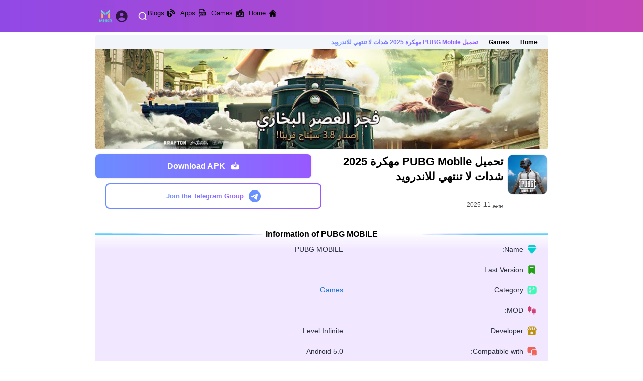

--- FILE ---
content_type: text/html; charset=UTF-8
request_url: https://apkmhkr.com/pubg-mobile/
body_size: 27453
content:
<!DOCTYPE html><html dir="rtl" lang="ar" prefix="og: https://ogp.me/ns#"><head><meta charset="UTF-8"><meta content='yes' name='apple-mobile-web-app-capable'/><meta content='width=device-width, initial-scale=1.0, user-scalable=1.0, minimum-scale=1.0, maximum-scale=5.0' name='viewport'/><meta content='text/html; charset=UTF-8' http-equiv='Content-Type'/><meta content='true' name='MSSmartTagsPreventParsing'/> <link rel="icon" href="https://apkmhkr.com/wp-content/uploads/2025/09/cropped-telechargement-1.png"/> <style id="root-styles-modfyp-v.1.3">:root{ --putih :#fff; --color_link_header : #000000; --color_svg_header : #000000; --text_footer_color : #FFFFFF; --link_footer_color : #ffffff; --link_footer_color_hover : #438bd3; --color_link : #000000; --color_link_hover : #1a73d6; --color_heading_title : #29303C; --color_text_mods : #FFFFFF; --color_bg_mods : #000000; --color_bg_version : #000000; --color_text_version : #FFFFFF; --color_border : rgba(238,238,238, .15); --color_bg_search : #000000; --color_svg : #8E3EFF; --color_bd_rank_1 : #D9C300; --color_bd_rank_2 : #46EEDA; --color_bd_rank_3 : #E10DF4; --color_svg_rank : #34007D; --color_button_from : #6890FF; --color_button_to : #9859FF; --color_rgb_button : rgba(104,144,255, 0.1); --color_bg_navy : #8E3EFF; --color_text_navy : #FFFFFF; --bg_header_from : #8E49E9; --bg_header_to : #C548B9; --bg_footer_from : #8E49E9; --bg_footer_to : #C548B9; --bg_footer_color_alt : #000000; --color_bg_ranklist_from : #8E49E9; --color_bg_ranklist_to : #C548B9; --bg_status_mod : #8E3EFF; --bg_status_no_mod : #157A47; }</style> <!-- Theme Designer --><meta name="designer" content="exthem.es"/><meta name="themes" content="modfyp"/><meta name="version" content="1.3"/><!-- Chrome, Firefox OS and Opera --><meta content='#6890FF' name='theme-color'/><!-- Windows Phone --><meta content='#6890FF' name='msapplication-navbutton-color'/><meta content='#6890FF' name='apple-mobile-web-app-status-bar-style'/><style>@media screen and (min-width: 992px) {#page-header .ph-left {display: block;float: right;height: 70px;padding: 0;}}@media screen and (min-width: 992px) {#page-header #menu-holder .menu {margin-right: unset!important;margin-left: 32px;}#page-header #menu-holder .menu li {margin-right: unset!important;margin-left: 32px;}#page-header #menu-holder .menu li a svg {margin-right: unset!important;margin-left: 6px;}.ph-right .language {margin: 0 16px 0 0 !important;}#page-header #menu-holder .login {margin-right: 16px;margin-left: unset!important;}}#page-header #menu-holder .menu-container .nmi-menu-toggle {margin-right: auto;margin-left: unset!important;border-top-left-radius: 4px;border-bottom-right-radius: 4px;border-top-right-radius: unset!important;border-bottom-left-radius: unset!important;}#page-header #menu-holder .menu li a svg {margin-right: 10px !important;margin-left: 6px;}.apk-icon .thumb {float: right!important;}.apk-icon .info {margin-left: unset!important;margin-right: 11.5px;}.apk-icon .info .author, .apk-icon .info .mod, .apk-icon .info .version {margin-left: unset!important;margin-right: 8px;}.rankingList .apk-icon .rankNumber {margin-right: -14px;margin-left: unset!important;}.rankingList .apk-icon .rankNumber p {margin: -26px 6px 0 0!important;}.rankingList .apk-icon .rankNumber svg, .accordion .abody .lvl-h::before, .secOtherVerSingle .seemore svg, .breadcumb ul li .breadcumb-sep svg {transform: matrix(-1,0,0,1,0,0);}#page-header #search-holder .form-search button {left: 0;border-top-left-radius: 8px;border-bottom-left-radius: 8px;right: unset!important;border-top-right-radius: unset!important;border-bottom-right-radius: unset!important;}.list-top-search .top-search:first-child::after,.list-top-search .top-search:nth-child(2)::after,.list-top-search .top-search:nth-child(3)::after {left: 0px;border-top-left-radius: 8px;border-bottom-right-radius: 8px;right: unset!important;border-top-right-radius: unset!important;border-bottom-left-radius: unset!important;}.list-top-search .top-search:first-child,.list-top-search .top-search:nth-child(2),.list-top-search .top-search:nth-child(3) {padding-left: 30px;padding-right: unset!important;}.list-top-search .top-search .icon {margin-left: 12px;}.ctHomeSeeMore a svg {margin-right: 2px;margin-left: unset!important;transform: matrix(-1,0,0,1,0,0);}.breadcumb ul li:last-child {padding-left: 20px;padding-right: unset!important;}@media screen and (min-width: 768px) {.page-single2 .page-description .entry-apk-rating .info {margin-right: 20px;margin-left: unset!important;}}.page-single2 .page-description .entry-apk-rating .info, .ctVersion .version {margin-right: 8px;margin-left: unset!important;}.btnTelegram .bgWhite span, .btn-download span {margin-left: unset!important;margin-right: 10px;}@media screen and (min-width: 992px) {.page-single2 article .page-description .ctTop .ctDownload .entry-download a {margin: 0 20px 0 0!important;}.page-single2 article .page-description .ctTop .ctDownload .btnTelegram {margin: 10px 20px 0 0;}}.apk-info-table tbody tr th svg, .apk-info-table tbody tr td svg {margin-left: 6px;margin-right: unset!important;}.apk-info-table tbody tr td {text-align: right;}.accordion .ahead .toggle {float: left;margin-right: 0px!important;margin-left: 12px!important;}.accordion .abody .lvl-h::before {margin-left: 10px;margin-right: unset!important;}.accordion .abody a {font-style: unset!important;}.listOldVer .oldVerItem .size {left: 0px;border-top-left-radius: 8px;border-bottom-right-radius: 8px;right: unset!important;border-top-right-radius: unset!important;border-bottom-left-radius: unset!important;}.listOldVer .oldVerItem img {margin-left: 8px;margin-right: unset!important;}@media screen and (min-width: 768px) {.list-comments li .avatar {float: right;}.list-comments li .info {padding-right: 70px;padding-left: unset!important;}}#comments .form-comment .btn-submit {float: left!important;}.link-item .icon-svg {margin-left: 6px;margin-right: unset!important;}#page-header #search-holder .form-search #suggestions .suggestions-holder .s-item .icon {margin-left: 4px;margin-right: unset!important;}.box-dropdown .dd-content {left: 0;right: unset!important;}.apk-info-table tbody tr {text-align: right!important;}@media screen and (min-width: 992px) {#page-footer .pf-Top .ctMenuSocials .pf-menu li:not(#page-footer .pf-Top .ctMenuSocials .pf-menu li:last-child) {border-left: 1px solid var(--link_footer_color);border-right: unset!important;padding-left: 50px;padding-right: unset!important;}}</style><!-- تحسين محرك البحث بواسطة رانك ماث - https://rankmath.com/ --><title>تحميل PUBG Mobile مهكرة 2025 شدات لا تنتهي للاندرويد</title><meta name="description" content="نسخة المهكرة من لعبة PUBG Mobile 2025 التي تمنحك شدات لا محدودة وأموال لا تنتهي لتجربة لعب مثيرة وأدرينالين لا حدود له. استعد لتكون الناجي الأخير في معارك"/><meta name="robots" content="follow, index, max-snippet:-1, max-video-preview:-1, max-image-preview:large"/><link rel="canonical" href="https://apkmhkr.com/pubg-mobile/"/><meta property="og:locale" content="ar_AR"/><meta property="og:type" content="article"/><meta property="og:title" content="تحميل PUBG Mobile مهكرة 2025 شدات لا تنتهي للاندرويد"/><meta property="og:description" content="نسخة المهكرة من لعبة PUBG Mobile 2025 التي تمنحك شدات لا محدودة وأموال لا تنتهي لتجربة لعب مثيرة وأدرينالين لا حدود له. استعد لتكون الناجي الأخير في معارك"/><meta property="og:url" content="https://apkmhkr.com/pubg-mobile/"/><meta property="og:site_name" content="ابك مهكر"/><meta property="article:tag" content="PUBG MOBILE"/><meta property="article:section" content="Games"/><meta property="og:updated_time" content="2025-06-11T19:53:40+01:00"/><meta property="og:image" content="https://apkmhkr.com/wp-content/uploads/2025/05/comtencentig-128.png"/><meta property="og:image:secure_url" content="https://apkmhkr.com/wp-content/uploads/2025/05/comtencentig-128.png"/><meta property="og:image:width" content="512"/><meta property="og:image:height" content="512"/><meta property="og:image:alt" content="تحميل PUBG Mobile مهكرة 2025 شدات لا تنتهي للاندرويد"/><meta property="og:image:type" content="image/png"/><meta name="twitter:card" content="summary_large_image"/><meta name="twitter:title" content="تحميل PUBG Mobile مهكرة 2025 شدات لا تنتهي للاندرويد"/><meta name="twitter:description" content="نسخة المهكرة من لعبة PUBG Mobile 2025 التي تمنحك شدات لا محدودة وأموال لا تنتهي لتجربة لعب مثيرة وأدرينالين لا حدود له. استعد لتكون الناجي الأخير في معارك"/><meta name="twitter:image" content="https://apkmhkr.com/wp-content/uploads/2025/05/comtencentig-128.png"/><meta name="twitter:label1" content="كُتب بواسطة"/><meta name="twitter:data1" content="admin"/><meta name="twitter:label2" content="مدة القراءة"/><meta name="twitter:data2" content="دقيقتين (2)"/><!-- /إضافة تحسين محركات البحث لووردبريس Rank Math --><link rel='dns-prefetch' href='//www.googletagmanager.com'/><style id='wp-img-auto-sizes-contain-inline-css'>img:is([sizes=auto i],[sizes^="auto," i]){contain-intrinsic-size:3000px 1500px}/*# sourceURL=wp-img-auto-sizes-contain-inline-css */</style><link rel='stylesheet' id='style-modfyp-v1.3-css' href='https://apkmhkr.com/wp-content/themes/modfyp/style.css?ver=1.3' media='all'/><meta name="generator" content="Redux 4.5.9"/><meta name="generator" content="Site Kit by Google 1.166.0"/><link rel="icon" href="https://apkmhkr.com/wp-content/uploads/2025/09/cropped-telechargement-1-32x32.png" sizes="32x32"/><link rel="icon" href="https://apkmhkr.com/wp-content/uploads/2025/09/cropped-telechargement-1-192x192.png" sizes="192x192"/><link rel="apple-touch-icon" href="https://apkmhkr.com/wp-content/uploads/2025/09/cropped-telechargement-1-180x180.png"/><meta name="msapplication-TileImage" content="https://apkmhkr.com/wp-content/uploads/2025/09/cropped-telechargement-1-270x270.png"/><!-- ModFYP v1.3 SEO Meta Keywords Generator for https://apkmhkr.com @2026, Buy on https://exthem.es/item/modfyp/ start --><meta name="description" content="نسخة المهكرة من لعبة PUBG Mobile 2025 التي تمنحك شدات لا محدودة وأموال لا تنتهي لتجربة لعب مثيرة وأدرينالين لا حدود له. استعد لتكون الناجي الأخير في معارك الموت الحماسية!حول PUBG Mobile مهكرةتبدأ مبار"/><meta name="keywords" content="PUBG MOBILE,"/><meta name="robots" content="max-snippet:-1, max-video-preview:-1, max-image-preview:large"/><!-- open graph facebook --><meta property="og:type" content="article"/><meta property="og:locale" content="ar"/><meta property="og:locale:alternate" content="ar"/><meta property="og:locale:alternate" content="ar"/><meta property="og:title" content="تحميل PUBG Mobile مهكرة 2025 شدات لا تنتهي للاندرويد"/><meta property="og:image:alt" content="تحميل PUBG Mobile مهكرة 2025 شدات لا تنتهي للاندرويد"/><meta property="og:site_name" content="ابك مهكر"/><meta name="image" property="og:image" content="https://apkmhkr.com/wp-content/uploads/2025/05/comtencentig-128.png"/><meta property="og:description" content="نسخة المهكرة من لعبة PUBG Mobile 2025 التي تمنحك شدات لا محدودة وأموال لا تنتهي لتجربة لعب مثيرة وأدرينالين لا حدود له. استعد لتكون الناجي الأخير في معارك الموت الحماسية!حول PUBG Mobile مهكرةتبدأ مبار"/><meta property="article:tag" content="PUBG MOBILE,"/><meta property="og:url" content="https://apkmhkr.com/pubg-mobile/"/><meta property="article:author" content="admin"/><meta property="article:author" content="https://apkmhkr.com/author/admin/"/><meta property="article:publisher" content="https://apkmhkr.com/author/admin/"/><meta property="article:published_time" content="2025-05-14T18:50:13+01:00"/><meta property="article:modified_time" content="2025-06-11T19:53:40+01:00"/><meta property="og:updated_time" content="2025-06-11T19:53:40+01:00"/><meta property="og:image:secure_url" content="https://apkmhkr.com/wp-content/uploads/2025/05/comtencentig-128.png"/><!-- end open graph facebook --><!-- open graph twitter --><meta name="twitter:card" content="summary"/><meta name="twitter:site" content="https://apkmhkr.com/pubg-mobile/"/><meta name="twitter:domain" content="https://apkmhkr.com/pubg-mobile/"/><meta name="twitter:title" content="تحميل PUBG Mobile مهكرة 2025 شدات لا تنتهي للاندرويد"/><meta name="twitter:description" content="نسخة المهكرة من لعبة PUBG Mobile 2025 التي تمنحك شدات لا محدودة وأموال لا تنتهي لتجربة لعب مثيرة وأدرينالين لا حدود له. استعد لتكون الناجي الأخير في معارك الموت الحماسية!حول PUBG Mobile مهكرةتبدأ مبار"/><meta name="twitter:image" content="https://apkmhkr.com/wp-content/uploads/2025/05/comtencentig-128.png"/><!-- end open graph twitter --><!--- Theme Json Schema Organization ---><script type="application/ld+json">{"@context": "https://schema.org","@type": "Organization","url": "https://apkmhkr.com","logo": "https://apkmhkr.com/wp-content/uploads/2025/09/a0a4c394-7ace-4eb3-940a-d86f27294470-min.png","sameAs": ["","","","",""]}</script><!--- Theme Json Schema WebSite ---><script type='application/ld+json'>{"@context": "https://schema.org","@type": "WebSite","url": "https://apkmhkr.com","name": "ابك مهكر","alternateName": "ابك مهكر","potentialAction": {"@type": "SearchAction","target": "https://apkmhkr.com/?s={search_term_string}&max-results=10","query-input": "required name=search_term_string"}}</script><!--- Theme Json Schema BlogPosting ---><script type='application/ld+json'>{"@context": "http://schema.org","@type": "BlogPosting","mainEntityOfPage": {"@type": "WebPage","@id": "https://apkmhkr.com/pubg-mobile/"},"headline": "تحميل PUBG Mobile مهكرة 2025 شدات لا تنتهي للاندرويد","description": "نسخة المهكرة من لعبة PUBG Mobile 2025 التي تمنحك شدات لا محدودة وأموال لا تنتهي لتجربة لعب مثيرة وأدرينالين لا حدود له. استعد لتكون الناجي الأخير في معارك الموت الحماسية!حول PUBG Mobile مهكرةتبدأ مبار","datePublished": "2025-05-14T18:50:13+01:00","dateModified": "2025-06-11T19:53:40+01:00","image": {"@type": "ImageObject","url": "https://apkmhkr.com/wp-content/uploads/2025/05/comtencentig-128.png","height": 512,"width": 512},"publisher": {"@type": "Organization","name": "apkmhkr.com","logo": {"@type": "ImageObject","url": "https://apkmhkr.com/wp-content/uploads/2025/09/a0a4c394-7ace-4eb3-940a-d86f27294470-min.png","width": 206,"height": 60 }},"author": {"@type": "Person","name": "admin","url": "https://apkmhkr.com/author/admin/"}}</script> <!--- Theme Json Schema SoftwareApplication ---> <script type="application/ld+json">{
"@context": "https://schema.org",
"@graph": [
	{
	"@type": "SoftwareApplication",
	"@context": "https://schema.org/",
	"name": "تحميل PUBG Mobile مهكرة 2025 شدات لا تنتهي للاندرويد",
	"applicationCategory": "Games",
	"mainEntityOfPage": {
		"@type": "WebPage",
        "@id": "https://apkmhkr.com/pubg-mobile/"
	},
	"datePublished": "2025-05-14T18:50:13+01:00",
	"dateModified": "2025-06-11T19:53:40+01:00",
	"aggregateRating": {
        "@type": "AggregateRating",
        "ratingValue": "4.5",
        "ratingCount": "47053800",
        "worstRating": 1,
        "bestRating": 5
	},
	"author": {
        "@type": "Person",
        "name": "admin",
		"url": "1"
	},
	"image": [
        "https://apkmhkr.com/wp-content/uploads/2025/05/comtencentig-128.png"
      ],
		  "screenshot": [	  "https://play-lh.googleusercontent.com/d6BEGC__a6hfml2ggMW9UE_ZbTUqmTRpzFPPh2Gra1NixdgkU0SD-GZnkTMKigxLmG4=w526-h296-rw",
	  	  "https://play-lh.googleusercontent.com/65CBPhVxx0uXbz38kbQxYDnIh9SNkjlOOUk8SrFuQFGX4B_poT8hHAT7vrVWO9L9xi4=w526-h296-rw",
	  	  "https://play-lh.googleusercontent.com/vLeE5gagYT8mqAHFDuKgc6sArfBqmLLLQjP1ZyKRFUq1n5hxQGEm8gvKznAbxCZBngw=w526-h296-rw",
	  	  "https://play-lh.googleusercontent.com/jHOZ3nGAd90PCfI-LCgRIUc0D2KBYJhmnroOX3SK7Jvv8gj_vdX_vu0Wml7yqbw6jpbt=w526-h296-rw",
	  	  "https://play-lh.googleusercontent.com/mXIlCybqdgs4wU9930LrmBactkyWUwX_y2iAk33zRSHJaTWSAw0UUC7AZS8r8P3AKz8=w526-h296-rw",
	  	  "https://play-lh.googleusercontent.com/3cGF4tf7LSVaxcQg9MvaGqXND2l4d4Dqu9GKS_N_ETFliI6AaP6QIKcVAQsIBSnU9z4=w526-h296-rw",
	  	  "https://play-lh.googleusercontent.com/VhQvTuTaymlUA7MoKTMSxUs1ezhMpOQuUZe1Gd3fAWNuBvB2K5HBXauiA4eTuV3E2JY=w526-h296-rw",
	  	  "https://play-lh.googleusercontent.com/pUcc4T_RuudsCMc-jHfV8th7cSqI7DcuwIF1GJ3RjJjPEhiwq8XikP7mT-mBjn06bw=w526-h296-rw",
	  	  "https://play-lh.googleusercontent.com/g91yUNERbZCeAusXRwl4hvWYAADlBdpCp33CsEij0Di6k0U3VP_djStLUHQ-HKlcU2Q=w526-h296-rw",
	  	  "https://play-lh.googleusercontent.com/2-64A3ShQN34qabu9oFvMNyW_cvpMWDwYzB-n1wABSYlbPIRq63KAbFcmRjWCW7fBg=w526-h296-rw",
	  	  "https://play-lh.googleusercontent.com/nWUktfWaBqyV-c8s9aNADRk8UUX44pMvcirMvMnpaCszbT90Yz2_-gN-_vOhOzsI_zzU=w526-h296-rw",
	  	  "https://play-lh.googleusercontent.com/lqUlrVfmiNpHma9bMSQ6lyrL78dwScMDDQgti2ruIDlw_noDrfL2npoxWNBnLa-_r6bY=w526-h296-rw",
	  	  "https://play-lh.googleusercontent.com/Rv8IkajFfPRRk10oIt-lQWTRG1iatxbqxdLX6VknhxkZDvbLW9Zufv-gzzViVhPFgTc=w526-h296-rw",
	  	  "https://play-lh.googleusercontent.com/QMi1PamR-tlxq4OcM2KtWafYrpUvarpiBS8zSLBWvrv3ws53HvjnB4FXNWZK5Yxf9A=w526-h296-rw",
	  	  "https://play-lh.googleusercontent.com/58FmeNtvAvyM1_xkWKA6R-joYHxkfDZhd3ymQttNrUVN8u0zr8SvfDFWid3OzZHQxg=w526-h296-rw",
	  	  "https://play-lh.googleusercontent.com/wv4xsD9cJoCboWZFWvoBHKUMBJTV65O9w6cUAn2p23i6SjxKejMtAW9Lt4qcwkG4mw=w526-h296-rw",
	  	  "https://play-lh.googleusercontent.com/kTpEvl0pWrrg7UBz8kuCdMTlwm_mqNjIdINxWqDAvPFGl_qJ6YkuLsbBnyH7PA8qF8kS=w526-h296-rw",
	  	  "https://play-lh.googleusercontent.com/FX-M7hfuaQP1NWYtvcKib7JW2TeP0R5DAbgYqKBh6vttvTPD6Rd89_vTQzbuOQ0ceNL5=w526-h296-rw",
	  ""],
		
	"description": "نسخة المهكرة من لعبة PUBG Mobile 2025 التي تمنحك شدات لا محدودة وأموال لا تنتهي لتجربة لعب مثيرة وأدرينالين لا حدود له. استعد لتكون الناجي الأخير في معارك الموت الحماسية!حول PUBG Mobile مهكرةتبدأ مبار",
	"operatingSystem": "android 5.0",
	"softwareVersion": "",
	"publisher": {
        "@type": "Organization",
        "name": "Level Infinite"
	},
	"headline": "تحميل PUBG Mobile مهكرة 2025 شدات لا تنتهي للاندرويد",
	"offers": {
        "@type": "AggregateOffer",
        "Price": "0",
        "priceCurrency": "USD",
        "lowPrice": "0"
	}
    }
  ]
}
</script> <script src="https://apkmhkr.com/wp-content/themes/modfyp/assets/js/top.js"></script> <script src="https://cdnjs.cloudflare.com/ajax/libs/jquery/3.6.0/jquery.js" integrity="sha512-n/4gHW3atM3QqRcbCn6ewmpxcLAHGaDjpEBu4xZd47N0W2oQ+6q7oc3PXstrJYXcbNU1OHdQ1T7pAP+gi5Yu8g==" crossorigin="anonymous" referrerpolicy="no-referrer"></script><style>@media only screen and (max-width: 768px) { .report_modal_content { width: 90%!important; }}.report_modal_content { width: 45%!important; }</style> <style id='wp-block-heading-inline-css'>
h1:where(.wp-block-heading).has-background,h2:where(.wp-block-heading).has-background,h3:where(.wp-block-heading).has-background,h4:where(.wp-block-heading).has-background,h5:where(.wp-block-heading).has-background,h6:where(.wp-block-heading).has-background{padding:1.25em 2.375em}h1.has-text-align-left[style*=writing-mode]:where([style*=vertical-lr]),h1.has-text-align-right[style*=writing-mode]:where([style*=vertical-rl]),h2.has-text-align-left[style*=writing-mode]:where([style*=vertical-lr]),h2.has-text-align-right[style*=writing-mode]:where([style*=vertical-rl]),h3.has-text-align-left[style*=writing-mode]:where([style*=vertical-lr]),h3.has-text-align-right[style*=writing-mode]:where([style*=vertical-rl]),h4.has-text-align-left[style*=writing-mode]:where([style*=vertical-lr]),h4.has-text-align-right[style*=writing-mode]:where([style*=vertical-rl]),h5.has-text-align-left[style*=writing-mode]:where([style*=vertical-lr]),h5.has-text-align-right[style*=writing-mode]:where([style*=vertical-rl]),h6.has-text-align-left[style*=writing-mode]:where([style*=vertical-lr]),h6.has-text-align-right[style*=writing-mode]:where([style*=vertical-rl]){rotate:180deg}
/*# sourceURL=https://apkmhkr.com/wp-includes/blocks/heading/style.min.css */
</style>
<style id='wp-block-list-inline-css'>
ol,ul{box-sizing:border-box}:root :where(.wp-block-list.has-background){padding:1.25em 2.375em}
/*# sourceURL=https://apkmhkr.com/wp-includes/blocks/list/style.min.css */
</style>
<style id='wp-block-paragraph-inline-css'>
.is-small-text{font-size:.875em}.is-regular-text{font-size:1em}.is-large-text{font-size:2.25em}.is-larger-text{font-size:3em}.has-drop-cap:not(:focus):first-letter{float:right;font-size:8.4em;font-style:normal;font-weight:100;line-height:.68;margin:.05em 0 0 .1em;text-transform:uppercase}body.rtl .has-drop-cap:not(:focus):first-letter{float:none;margin-right:.1em}p.has-drop-cap.has-background{overflow:hidden}:root :where(p.has-background){padding:1.25em 2.375em}:where(p.has-text-color:not(.has-link-color)) a{color:inherit}p.has-text-align-left[style*="writing-mode:vertical-lr"],p.has-text-align-right[style*="writing-mode:vertical-rl"]{rotate:180deg}
/*# sourceURL=https://apkmhkr.com/wp-includes/blocks/paragraph/style.min.css */
</style>
<style id='global-styles-inline-css'>
:root{--wp--preset--aspect-ratio--square: 1;--wp--preset--aspect-ratio--4-3: 4/3;--wp--preset--aspect-ratio--3-4: 3/4;--wp--preset--aspect-ratio--3-2: 3/2;--wp--preset--aspect-ratio--2-3: 2/3;--wp--preset--aspect-ratio--16-9: 16/9;--wp--preset--aspect-ratio--9-16: 9/16;--wp--preset--color--black: #000000;--wp--preset--color--cyan-bluish-gray: #abb8c3;--wp--preset--color--white: #ffffff;--wp--preset--color--pale-pink: #f78da7;--wp--preset--color--vivid-red: #cf2e2e;--wp--preset--color--luminous-vivid-orange: #ff6900;--wp--preset--color--luminous-vivid-amber: #fcb900;--wp--preset--color--light-green-cyan: #7bdcb5;--wp--preset--color--vivid-green-cyan: #00d084;--wp--preset--color--pale-cyan-blue: #8ed1fc;--wp--preset--color--vivid-cyan-blue: #0693e3;--wp--preset--color--vivid-purple: #9b51e0;--wp--preset--gradient--vivid-cyan-blue-to-vivid-purple: linear-gradient(135deg,rgb(6,147,227) 0%,rgb(155,81,224) 100%);--wp--preset--gradient--light-green-cyan-to-vivid-green-cyan: linear-gradient(135deg,rgb(122,220,180) 0%,rgb(0,208,130) 100%);--wp--preset--gradient--luminous-vivid-amber-to-luminous-vivid-orange: linear-gradient(135deg,rgb(252,185,0) 0%,rgb(255,105,0) 100%);--wp--preset--gradient--luminous-vivid-orange-to-vivid-red: linear-gradient(135deg,rgb(255,105,0) 0%,rgb(207,46,46) 100%);--wp--preset--gradient--very-light-gray-to-cyan-bluish-gray: linear-gradient(135deg,rgb(238,238,238) 0%,rgb(169,184,195) 100%);--wp--preset--gradient--cool-to-warm-spectrum: linear-gradient(135deg,rgb(74,234,220) 0%,rgb(151,120,209) 20%,rgb(207,42,186) 40%,rgb(238,44,130) 60%,rgb(251,105,98) 80%,rgb(254,248,76) 100%);--wp--preset--gradient--blush-light-purple: linear-gradient(135deg,rgb(255,206,236) 0%,rgb(152,150,240) 100%);--wp--preset--gradient--blush-bordeaux: linear-gradient(135deg,rgb(254,205,165) 0%,rgb(254,45,45) 50%,rgb(107,0,62) 100%);--wp--preset--gradient--luminous-dusk: linear-gradient(135deg,rgb(255,203,112) 0%,rgb(199,81,192) 50%,rgb(65,88,208) 100%);--wp--preset--gradient--pale-ocean: linear-gradient(135deg,rgb(255,245,203) 0%,rgb(182,227,212) 50%,rgb(51,167,181) 100%);--wp--preset--gradient--electric-grass: linear-gradient(135deg,rgb(202,248,128) 0%,rgb(113,206,126) 100%);--wp--preset--gradient--midnight: linear-gradient(135deg,rgb(2,3,129) 0%,rgb(40,116,252) 100%);--wp--preset--font-size--small: 13px;--wp--preset--font-size--medium: 20px;--wp--preset--font-size--large: 36px;--wp--preset--font-size--x-large: 42px;--wp--preset--spacing--20: 0.44rem;--wp--preset--spacing--30: 0.67rem;--wp--preset--spacing--40: 1rem;--wp--preset--spacing--50: 1.5rem;--wp--preset--spacing--60: 2.25rem;--wp--preset--spacing--70: 3.38rem;--wp--preset--spacing--80: 5.06rem;--wp--preset--shadow--natural: 6px 6px 9px rgba(0, 0, 0, 0.2);--wp--preset--shadow--deep: 12px 12px 50px rgba(0, 0, 0, 0.4);--wp--preset--shadow--sharp: 6px 6px 0px rgba(0, 0, 0, 0.2);--wp--preset--shadow--outlined: 6px 6px 0px -3px rgb(255, 255, 255), 6px 6px rgb(0, 0, 0);--wp--preset--shadow--crisp: 6px 6px 0px rgb(0, 0, 0);}:where(.is-layout-flex){gap: 0.5em;}:where(.is-layout-grid){gap: 0.5em;}body .is-layout-flex{display: flex;}.is-layout-flex{flex-wrap: wrap;align-items: center;}.is-layout-flex > :is(*, div){margin: 0;}body .is-layout-grid{display: grid;}.is-layout-grid > :is(*, div){margin: 0;}:where(.wp-block-columns.is-layout-flex){gap: 2em;}:where(.wp-block-columns.is-layout-grid){gap: 2em;}:where(.wp-block-post-template.is-layout-flex){gap: 1.25em;}:where(.wp-block-post-template.is-layout-grid){gap: 1.25em;}.has-black-color{color: var(--wp--preset--color--black) !important;}.has-cyan-bluish-gray-color{color: var(--wp--preset--color--cyan-bluish-gray) !important;}.has-white-color{color: var(--wp--preset--color--white) !important;}.has-pale-pink-color{color: var(--wp--preset--color--pale-pink) !important;}.has-vivid-red-color{color: var(--wp--preset--color--vivid-red) !important;}.has-luminous-vivid-orange-color{color: var(--wp--preset--color--luminous-vivid-orange) !important;}.has-luminous-vivid-amber-color{color: var(--wp--preset--color--luminous-vivid-amber) !important;}.has-light-green-cyan-color{color: var(--wp--preset--color--light-green-cyan) !important;}.has-vivid-green-cyan-color{color: var(--wp--preset--color--vivid-green-cyan) !important;}.has-pale-cyan-blue-color{color: var(--wp--preset--color--pale-cyan-blue) !important;}.has-vivid-cyan-blue-color{color: var(--wp--preset--color--vivid-cyan-blue) !important;}.has-vivid-purple-color{color: var(--wp--preset--color--vivid-purple) !important;}.has-black-background-color{background-color: var(--wp--preset--color--black) !important;}.has-cyan-bluish-gray-background-color{background-color: var(--wp--preset--color--cyan-bluish-gray) !important;}.has-white-background-color{background-color: var(--wp--preset--color--white) !important;}.has-pale-pink-background-color{background-color: var(--wp--preset--color--pale-pink) !important;}.has-vivid-red-background-color{background-color: var(--wp--preset--color--vivid-red) !important;}.has-luminous-vivid-orange-background-color{background-color: var(--wp--preset--color--luminous-vivid-orange) !important;}.has-luminous-vivid-amber-background-color{background-color: var(--wp--preset--color--luminous-vivid-amber) !important;}.has-light-green-cyan-background-color{background-color: var(--wp--preset--color--light-green-cyan) !important;}.has-vivid-green-cyan-background-color{background-color: var(--wp--preset--color--vivid-green-cyan) !important;}.has-pale-cyan-blue-background-color{background-color: var(--wp--preset--color--pale-cyan-blue) !important;}.has-vivid-cyan-blue-background-color{background-color: var(--wp--preset--color--vivid-cyan-blue) !important;}.has-vivid-purple-background-color{background-color: var(--wp--preset--color--vivid-purple) !important;}.has-black-border-color{border-color: var(--wp--preset--color--black) !important;}.has-cyan-bluish-gray-border-color{border-color: var(--wp--preset--color--cyan-bluish-gray) !important;}.has-white-border-color{border-color: var(--wp--preset--color--white) !important;}.has-pale-pink-border-color{border-color: var(--wp--preset--color--pale-pink) !important;}.has-vivid-red-border-color{border-color: var(--wp--preset--color--vivid-red) !important;}.has-luminous-vivid-orange-border-color{border-color: var(--wp--preset--color--luminous-vivid-orange) !important;}.has-luminous-vivid-amber-border-color{border-color: var(--wp--preset--color--luminous-vivid-amber) !important;}.has-light-green-cyan-border-color{border-color: var(--wp--preset--color--light-green-cyan) !important;}.has-vivid-green-cyan-border-color{border-color: var(--wp--preset--color--vivid-green-cyan) !important;}.has-pale-cyan-blue-border-color{border-color: var(--wp--preset--color--pale-cyan-blue) !important;}.has-vivid-cyan-blue-border-color{border-color: var(--wp--preset--color--vivid-cyan-blue) !important;}.has-vivid-purple-border-color{border-color: var(--wp--preset--color--vivid-purple) !important;}.has-vivid-cyan-blue-to-vivid-purple-gradient-background{background: var(--wp--preset--gradient--vivid-cyan-blue-to-vivid-purple) !important;}.has-light-green-cyan-to-vivid-green-cyan-gradient-background{background: var(--wp--preset--gradient--light-green-cyan-to-vivid-green-cyan) !important;}.has-luminous-vivid-amber-to-luminous-vivid-orange-gradient-background{background: var(--wp--preset--gradient--luminous-vivid-amber-to-luminous-vivid-orange) !important;}.has-luminous-vivid-orange-to-vivid-red-gradient-background{background: var(--wp--preset--gradient--luminous-vivid-orange-to-vivid-red) !important;}.has-very-light-gray-to-cyan-bluish-gray-gradient-background{background: var(--wp--preset--gradient--very-light-gray-to-cyan-bluish-gray) !important;}.has-cool-to-warm-spectrum-gradient-background{background: var(--wp--preset--gradient--cool-to-warm-spectrum) !important;}.has-blush-light-purple-gradient-background{background: var(--wp--preset--gradient--blush-light-purple) !important;}.has-blush-bordeaux-gradient-background{background: var(--wp--preset--gradient--blush-bordeaux) !important;}.has-luminous-dusk-gradient-background{background: var(--wp--preset--gradient--luminous-dusk) !important;}.has-pale-ocean-gradient-background{background: var(--wp--preset--gradient--pale-ocean) !important;}.has-electric-grass-gradient-background{background: var(--wp--preset--gradient--electric-grass) !important;}.has-midnight-gradient-background{background: var(--wp--preset--gradient--midnight) !important;}.has-small-font-size{font-size: var(--wp--preset--font-size--small) !important;}.has-medium-font-size{font-size: var(--wp--preset--font-size--medium) !important;}.has-large-font-size{font-size: var(--wp--preset--font-size--large) !important;}.has-x-large-font-size{font-size: var(--wp--preset--font-size--x-large) !important;}
/*# sourceURL=global-styles-inline-css */
</style>
<link rel='stylesheet' id='classic-theme-styles-css' href='https://apkmhkr.com/wp-includes/css/classic-themes.min.css?ver=6.9' media='all' />
<link rel='stylesheet' id='wprc-style-css' href='https://apkmhkr.com/wp-content/plugins/report-content/static/css/styles.css?ver=6.9' media='all' />
</head><body><!--<div id="adminBar" data-pid="1" data-ptype="p"></div>--><header data-rocket-location-hash="c1d4d6ac6daf33109c294314386785ec" id="page-header"> <div data-rocket-location-hash="6005da2017e5fd3302f88d75d9af55c2" class="container"> <div data-rocket-location-hash="ceb5154d131f72ee15a915db1c240cd9" id="left-holder" class="ph-left"> <div class="top"> <a class="logo" href="https://apkmhkr.com/"> <img src="https://apkmhkr.com/wp-content/uploads/2025/09/a0a4c394-7ace-4eb3-940a-d86f27294470-min.png" alt="ابك مهكر"> </a> <div class="menu-toggle"> <svg viewBox="0 0 24 24" fill="none" xmlns="http://www.w3.org/2000/svg"><g id="SVGRepo_bgCarrier" stroke-width="0"></g><g id="SVGRepo_tracerCarrier" stroke-linecap="round" stroke-linejoin="round"></g><g id="SVGRepo_iconCarrier"> <path d="M4 6H20M4 12H20M4 18H20" stroke="rgba(0,0,0, .7)" stroke-width="2" stroke-linecap="round" stroke-linejoin="round"></path> </g></svg> </div> </div> </div> <div data-rocket-location-hash="8ba353df42417f49751b7e5c81326ef0" class="ph-right"> <div id="menu-holder" > <div class="menu-container" id="menu-container"> <div class="nmi-menu-toggle btnCloseMenu" href="javascript:void(0)"> <svg viewBox="0 0 24 24" fill="none" xmlns="http://www.w3.org/2000/svg"> <g id="SVGRepo_bgCarrier" stroke-width="0"></g> <g id="SVGRepo_tracerCarrier" stroke-linecap="round" stroke-linejoin="round"></g> <g id="SVGRepo_iconCarrier"> <path d="M10.0303 8.96967C9.73741 8.67678 9.26253 8.67678 8.96964 8.96967C8.67675 9.26256 8.67675 9.73744 8.96964 10.0303L10.9393 12L8.96966 13.9697C8.67677 14.2626 8.67677 14.7374 8.96966 15.0303C9.26255 15.3232 9.73743 15.3232 10.0303 15.0303L12 13.0607L13.9696 15.0303C14.2625 15.3232 14.7374 15.3232 15.0303 15.0303C15.3232 14.7374 15.3232 14.2625 15.0303 13.9697L13.0606 12L15.0303 10.0303C15.3232 9.73746 15.3232 9.26258 15.0303 8.96969C14.7374 8.6768 14.2625 8.6768 13.9696 8.96969L12 10.9394L10.0303 8.96967Z" fill="#1C274C"></path> <path fill-rule="evenodd" clip-rule="evenodd" d="M12.0574 1.25H11.9426C9.63424 1.24999 7.82519 1.24998 6.41371 1.43975C4.96897 1.63399 3.82895 2.03933 2.93414 2.93414C2.03933 3.82895 1.63399 4.96897 1.43975 6.41371C1.24998 7.82519 1.24999 9.63422 1.25 11.9426V12.0574C1.24999 14.3658 1.24998 16.1748 1.43975 17.5863C1.63399 19.031 2.03933 20.1711 2.93414 21.0659C3.82895 21.9607 4.96897 22.366 6.41371 22.5603C7.82519 22.75 9.63423 22.75 11.9426 22.75H12.0574C14.3658 22.75 16.1748 22.75 17.5863 22.5603C19.031 22.366 20.1711 21.9607 21.0659 21.0659C21.9607 20.1711 22.366 19.031 22.5603 17.5863C22.75 16.1748 22.75 14.3658 22.75 12.0574V11.9426C22.75 9.63423 22.75 7.82519 22.5603 6.41371C22.366 4.96897 21.9607 3.82895 21.0659 2.93414C20.1711 2.03933 19.031 1.63399 17.5863 1.43975C16.1748 1.24998 14.3658 1.24999 12.0574 1.25ZM3.9948 3.9948C4.56445 3.42514 5.33517 3.09825 6.61358 2.92637C7.91356 2.75159 9.62177 2.75 12 2.75C14.3782 2.75 16.0864 2.75159 17.3864 2.92637C18.6648 3.09825 19.4355 3.42514 20.0052 3.9948C20.5749 4.56445 20.9018 5.33517 21.0736 6.61358C21.2484 7.91356 21.25 9.62177 21.25 12C21.25 14.3782 21.2484 16.0864 21.0736 17.3864C20.9018 18.6648 20.5749 19.4355 20.0052 20.0052C19.4355 20.5749 18.6648 20.9018 17.3864 21.0736C16.0864 21.2484 14.3782 21.25 12 21.25C9.62177 21.25 7.91356 21.2484 6.61358 21.0736C5.33517 20.9018 4.56445 20.5749 3.9948 20.0052C3.42514 19.4355 3.09825 18.6648 2.92637 17.3864C2.75159 16.0864 2.75 14.3782 2.75 12C2.75 9.62177 2.75159 7.91356 2.92637 6.61358C3.09825 5.33517 3.42514 4.56445 3.9948 3.9948Z" fill="#1C274C"></path> </g></svg> </div> <ul class="menu"> <li><a href="https://apkmhkr.com" title="Home"><svg width="24" height="24" viewBox="0 0 24 24" fill="none" xmlns="http://www.w3.org/2000/svg"><g clip-path="url(#clip0_68_2206)"><path d="M21.8592 12.6666C21.7727 12.6671 21.6869 12.6502 21.6068 12.6171C21.5267 12.5839 21.4539 12.535 21.3925 12.4732L12 2.93988L2.60751 12.4732C2.48177 12.5824 2.32003 12.6395 2.15461 12.633C1.98919 12.6265 1.83227 12.557 1.71522 12.4383C1.59816 12.3195 1.52958 12.1604 1.5232 11.9926C1.51681 11.8248 1.57307 11.6608 1.68075 11.5332L11.5399 1.53322C11.6631 1.40905 11.8296 1.33936 12.0033 1.33936C12.1769 1.33936 12.3435 1.40905 12.4667 1.53322L22.3258 11.5332C22.4163 11.6268 22.4775 11.7454 22.5019 11.8741C22.5263 12.0028 22.5127 12.1359 22.4629 12.2568C22.4131 12.3777 22.3293 12.4811 22.2219 12.554C22.1145 12.6269 21.9884 12.666 21.8592 12.6666Z" fill="#5252FF"/><path d="M12 5.19336L4.11267 13.22V21.3334C4.11267 21.687 4.25117 22.0261 4.49769 22.2762C4.74422 22.5262 5.07858 22.6667 5.42722 22.6667H10.0282V16H13.9718V22.6667H18.5728C18.9214 22.6667 19.2558 22.5262 19.5023 22.2762C19.7488 22.0261 19.8873 21.687 19.8873 21.3334V13.1734L12 5.19336Z" fill="#5252FF"/></g><defs><clipPath id="clip0_68_2206"><rect width="23.662" height="24" fill="white" transform="translate(0.169006)"/></clipPath></defs></svg><span>Home</span></a></li><li><a href="#add_your_link" title="Games"><svg viewBox="0 0 20 20" version="1.1" xmlns="http://www.w3.org/2000/svg" xmlns:xlink="http://www.w3.org/1999/xlink" fill="#000000"><g id="SVGRepo_bgCarrier" stroke-width="0"></g><g id="SVGRepo_tracerCarrier" stroke-linecap="round" stroke-linejoin="round"></g><g id="SVGRepo_iconCarrier"> <title>game_controller_round [#799]</title> <desc>Created with Sketch.</desc> <defs> </defs> <g id="Page-1" stroke="none" stroke-width="1" fill="none" fill-rule="evenodd"> <g id="Dribbble-Light-Preview" transform="translate(-420.000000, -4679.000000)" fill="#000000"> <g id="icons" transform="translate(56.000000, 160.000000)"> <path d="M382,4528 C382,4527.448 381.552,4527 381,4527 L367,4527 C366.448,4527 366,4527.448 366,4528 L366,4536 C366,4536.552 366.448,4537 367,4537 L369,4537 C369.552,4537 370,4536.552 370,4536 C370,4535.448 370.448,4535 371,4535 L377,4535 C377.552,4535 378,4535.448 378,4536 C378,4536.552 378.448,4537 379,4537 L381,4537 C381.552,4537 382,4536.552 382,4536 L382,4528 Z M384,4527 L384,4537 C384,4538.105 383.105,4539 382,4539 L378,4539 C376.895,4539 376,4538.105 376,4537 L372,4537 C372,4538.105 371.105,4539 370,4539 L366,4539 C364.895,4539 364,4538.105 364,4537 L364,4527 C364,4525.895 364.895,4525 366,4525 L373,4525 L373,4523 C373,4521.895 373.895,4521 375,4521 L377,4521 C377.552,4521 378,4520.552 378,4520 L378,4519 L380,4519 L380,4521 C380,4522.105 379.105,4523 378,4523 L376,4523 C375.448,4523 375,4523.448 375,4524 L375,4525 L382,4525 C383.105,4525 384,4525.895 384,4527 L384,4527 Z M379,4529 L377,4529 C376.448,4529 376,4529.448 376,4530 L376,4531 L376,4532 C376,4532.552 376.448,4533 377,4533 L379,4533 C379.552,4533 380,4532.552 380,4532 L380,4531 L380,4530 C380,4529.448 379.552,4529 379,4529 L379,4529 Z M372,4530 L372,4531 L372,4532 C372,4532.552 371.552,4533 371,4533 L369,4533 C368.448,4533 368,4532.552 368,4532 L368,4531 L368,4530 C368,4529.448 368.448,4529 369,4529 L371,4529 C371.552,4529 372,4529.448 372,4530 L372,4530 Z" id="game_controller_round-[#799]"> </path> </g> </g> </g> </g></svg><span>Games</span></a></li><li><a href="#add_your_link" title="Apps"><svg fill="#000000" version="1.1" id="Capa_1" xmlns="http://www.w3.org/2000/svg" xmlns:xlink="http://www.w3.org/1999/xlink" viewBox="0 0 550.801 550.801" xml:space="preserve"><g id="SVGRepo_bgCarrier" stroke-width="0"></g><g id="SVGRepo_tracerCarrier" stroke-linecap="round" stroke-linejoin="round"></g><g id="SVGRepo_iconCarrier"> <g> <path d="M136.129,282.393c-2.753-9.181-5.508-20.656-7.802-29.834h-0.453c-2.3,9.178-4.602,20.891-7.117,29.834l-9.181,32.827 h34.188L136.129,282.393z"></path> <path d="M270.18,251.641c-7.117,0-11.934,0.686-14.468,1.377v45.67c2.987,0.686,6.661,0.918,11.712,0.918 c18.597,0,30.062-9.408,30.062-25.255C297.486,260.128,287.614,251.641,270.18,251.641z"></path> <path d="M488.427,197.019h-13.226v-63.822c0-0.401-0.063-0.799-0.116-1.205c-0.021-2.531-0.828-5.023-2.563-6.993L366.325,3.694 c-0.031-0.034-0.063-0.045-0.084-0.076c-0.633-0.709-1.371-1.298-2.151-1.804c-0.232-0.158-0.465-0.287-0.707-0.422 c-0.675-0.366-1.393-0.675-2.131-0.896c-0.2-0.053-0.379-0.135-0.58-0.19C359.871,0.119,359.037,0,358.193,0H97.201 c-11.918,0-21.6,9.693-21.6,21.601v175.413H62.378c-17.049,0-30.874,13.818-30.874,30.87v160.542 c0,17.044,13.824,30.876,30.874,30.876h13.223V529.2c0,11.907,9.682,21.601,21.6,21.601h356.4c11.907,0,21.601-9.693,21.601-21.601 V419.302h13.226c17.044,0,30.87-13.827,30.87-30.87V227.89C519.297,210.832,505.471,197.019,488.427,197.019z M97.201,21.601 h250.193v110.51c0,5.967,4.841,10.8,10.8,10.8h95.407v54.108h-356.4V21.601z M332.143,273.444c0,15.14-5.052,27.997-14.222,36.719 c-11.944,11.243-29.61,16.3-50.274,16.3c-4.583,0-8.709-0.237-11.929-0.69v55.308h-34.652V228.456 c10.79-1.83,25.943-3.206,47.274-3.206c21.584,0,36.951,4.126,47.287,12.382C325.493,245.439,332.143,258.293,332.143,273.444z M95.516,381.08h-36.26l47.271-154.691h45.9l47.965,154.691h-37.645l-11.929-39.704h-44.292L95.516,381.08z M453.601,523.347 h-356.4V419.302h356.4V523.347z M440.259,381.08l-37.874-66.783l-13.31,16.295v50.488h-34.657V226.389h34.657v68.392h0.686 c3.438-5.964,7.113-11.47,10.558-16.985l35.121-51.411h42.909l-51.188,65.87l53.937,88.815h-40.838V381.08z"></path> </g> </g></svg><span>Apps</span></a></li><li><a href="https://apkmhkr.com/blog" title="Blogs"><svg fill="#000000" viewBox="0 0 512 512" xmlns="http://www.w3.org/2000/svg"><g id="SVGRepo_bgCarrier" stroke-width="0"></g><g id="SVGRepo_tracerCarrier" stroke-linecap="round" stroke-linejoin="round"></g><g id="SVGRepo_iconCarrier"><path d="M172.2 226.8c-14.6-2.9-28.2 8.9-28.2 23.8V301c0 10.2 7.1 18.4 16.7 22 18.2 6.8 31.3 24.4 31.3 45 0 26.5-21.5 48-48 48s-48-21.5-48-48V120c0-13.3-10.7-24-24-24H24c-13.3 0-24 10.7-24 24v248c0 89.5 82.1 160.2 175 140.7 54.4-11.4 98.3-55.4 109.7-109.7 17.4-82.9-37-157.2-112.5-172.2zM209 0c-9.2-.5-17 6.8-17 16v31.6c0 8.5 6.6 15.5 15 15.9 129.4 7 233.4 112 240.9 241.5.5 8.4 7.5 15 15.9 15h32.1c9.2 0 16.5-7.8 16-17C503.4 139.8 372.2 8.6 209 0zm.3 96c-9.3-.7-17.3 6.7-17.3 16.1v32.1c0 8.4 6.5 15.3 14.8 15.9 76.8 6.3 138 68.2 144.9 145.2.8 8.3 7.6 14.7 15.9 14.7h32.2c9.3 0 16.8-8 16.1-17.3-8.4-110.1-96.5-198.2-206.6-206.7z"></path></g></svg> <span>Blogs</span></a></li> </ul> <div class="ctRight"> <div class="openSearch cusorPointer" href="javascript:void(0);" title="Menu"> <svg width="24" height="24" viewBox="0 0 24 24" fill="none" xmlns="http://www.w3.org/2000/svg"><path fill-rule="evenodd" clip-rule="evenodd" d="M18 11C18 14.866 14.866 18 11 18C7.13401 18 4 14.866 4 11C4 7.13401 7.13401 4 11 4C14.866 4 18 7.13401 18 11ZM18.0319 16.6177C19.2635 15.078 20 13.125 20 11C20 6.02944 15.9706 2 11 2C6.02944 2 2 6.02944 2 11C2 15.9706 6.02944 20 11 20C13.125 20 15.078 19.2635 16.6177 18.0319L19.2929 20.7071C19.6834 21.0976 20.3166 21.0976 20.7071 20.7071C21.0976 20.3166 21.0976 19.6834 20.7071 19.2929L18.0319 16.6177Z" fill="rgba(0,0,0, .7)"></path></svg> </div> <div class="login box-dropdown"> <div href="javascript:void(0)" class="dd-toggle" rel="nofollow"> <svg class="avatar" viewBox="0 0 36 36" fill="none" xmlns="http://www.w3.org/2000/svg"><path fill-rule="evenodd" clip-rule="evenodd" d="M35.5 18C35.5 27.665 27.665 35.5 18 35.5C8.33502 35.5 0.5 27.665 0.5 18C0.5 8.33502 8.33502 0.5 18 0.5C27.665 0.5 35.5 8.33502 35.5 18ZM27.9989 25.701C28.5727 26.2865 28.5727 27.2138 27.9989 27.7992C25.4579 30.3916 21.9169 32 18.0001 32C14.0833 32 10.5421 30.3915 8.00113 27.799C7.4273 27.2135 7.42731 26.2862 8.00115 25.7008C10.5421 23.1084 14.0832 21.5 17.9999 21.5C21.9168 21.5 25.4579 23.1085 27.9989 25.701ZM18 18C20.8995 18 23.25 15.6495 23.25 12.75C23.25 9.8505 20.8995 7.5 18 7.5C15.1005 7.5 12.75 9.8505 12.75 12.75C12.75 15.6495 15.1005 18 18 18Z" fill="#6F767E" fill-opacity="0.7"/></svg> </div> <div class="dd-content"> <a href="https://apkmhkr.com/apps/">Apps</a><a href="https://apkmhkr.com/category-list/">Category</a><a href="https://apkmhkr.com/games/">Games</a><a href="https://apkmhkr.com/games-3/">Games</a><a href="https://apkmhkr.com/login/">Login</a><a href="https://apkmhkr.com/mybookmarks/">My Bookmarks</a><a href="https://apkmhkr.com/my-wishlist/">My Wishlist</a><a href="https://apkmhkr.com/random/">Random Search Posts</a><a href="https://apkmhkr.com/register/">Register</a><a href="https://apkmhkr.com/sample-page/">Sample Page</a><a href="https://apkmhkr.com/top-apps/">Top Apps</a><a href="https://apkmhkr.com/top-games/">Top Games</a> </div> </div> </div> </div> </div> </div> <div id="search-holder" > <div aria-label="Gradient 1" class="searchBg searchBg1"></div> <div class="searchBg searchBg2"></div> <div class="searchBg searchBg3"></div> <a class="logo" href="https://apkmhkr.com/"> <img src="https://apkmhkr.com/wp-content/uploads/2025/09/a0a4c394-7ace-4eb3-940a-d86f27294470-min.png" alt="ابك مهكر"> </a> <form action="https://apkmhkr.com/" id="form-search" class="form-search form-search-header" autocomplete='off' method="GET"> <input class="search-input" type="text" name="s" placeholder="Search" autocomplete="off" id="searchInput" onkeyup="search_results()"/> <button class="btnSearch" aria-label="Search"><svg viewBox="0 0 24 24" fill="none" xmlns="http://www.w3.org/2000/svg"><path fill-rule="evenodd" clip-rule="evenodd" d="M18 11C18 14.866 14.866 18 11 18C7.13401 18 4 14.866 4 11C4 7.13401 7.13401 4 11 4C14.866 4 18 7.13401 18 11ZM18.0319 16.6177C19.2635 15.078 20 13.125 20 11C20 6.02944 15.9706 2 11 2C6.02944 2 2 6.02944 2 11C2 15.9706 6.02944 20 11 20C13.125 20 15.078 19.2635 16.6177 18.0319L19.2929 20.7071C19.6834 21.0976 20.3166 21.0976 20.7071 20.7071C21.0976 20.3166 21.0976 19.6834 20.7071 19.2929L18.0319 16.6177Z" fill="#777E90"/></svg> </button> <!-- <pre id="suggest-text"></pre> --> <div id="suggestions"></div> </form> </div> </div></header><div data-rocket-location-hash="393954d678fd56cae54555303070904d" class="search2Wrp"> <div data-rocket-location-hash="75154266d57ec239abcf52df822ff1d1" class="search2 openSearch cusorPointer" href="javascript:void(0);" title="Search for your favorite games and apps..."><svg viewBox="0 0 24 24" fill="none" xmlns="http://www.w3.org/2000/svg"><path fill-rule="evenodd" clip-rule="evenodd" d="M18 11C18 14.866 14.866 18 11 18C7.13401 18 4 14.866 4 11C4 7.13401 7.13401 4 11 4C14.866 4 18 7.13401 18 11ZM18.0319 16.6177C19.2635 15.078 20 13.125 20 11C20 6.02944 15.9706 2 11 2C6.02944 2 2 6.02944 2 11C2 15.9706 6.02944 20 11 20C13.125 20 15.078 19.2635 16.6177 18.0319L19.2929 20.7071C19.6834 21.0976 20.3166 21.0976 20.7071 20.7071C21.0976 20.3166 21.0976 19.6834 20.7071 19.2929L18.0319 16.6177Z" fill="#777E90"/></svg> <p>Search for your favorite games and apps...</p> </div></div><main data-rocket-location-hash="c54163569449289b4aaa91428532ea43" id="page-body" class="container"> <div data-rocket-location-hash="ad803e1720b1a45a9cde2f0412b70fc9" id="post-id-128 post-view-count-1144" class="single-apk"> <div data-rocket-location-hash="b6ef4ae4e4559cd77904304db2f192a3" class="breadcrumbWrp"><div id="breadcrumb" class="breadcumb"><ul itemscope="itemscope" itemtype="https://schema.org/BreadcrumbList"><li><a itemprop="itemListElement" itemscope="itemscope" itemtype="http://schema.org/ListItem" href="https://apkmhkr.com/">Home<meta itemprop="item" content="https://apkmhkr.com/"/><meta itemprop="name" content="Home"/><meta itemprop="position" content="1"/></a><div class="breadcumb-sep"><svg viewBox="-4.5 0 20 20" version="1.1" xmlns="http://www.w3.org/2000/svg" xmlns:xlink="http://www.w3.org/1999/xlink" fill="#000000"><g id="SVGRepo_bgCarrier" stroke-width="0"></g><g id="SVGRepo_tracerCarrier" stroke-linecap="round" stroke-linejoin="round"></g><g id="SVGRepo_iconCarrier"><defs></defs><g id="Page-1" stroke="none" stroke-width="1" fill="none" fill-rule="evenodd"><g id="Dribbble-Light-Preview" transform="translate(-305.000000, -6679.000000)" fill="#000000"><g id="icons" transform="translate(56.000000, 160.000000)"><path d="M249.365851,6538.70769 L249.365851,6538.70769 C249.770764,6539.09744 250.426289,6539.09744 250.830166,6538.70769 L259.393407,6530.44413 C260.202198,6529.66364 260.202198,6528.39747 259.393407,6527.61699 L250.768031,6519.29246 C250.367261,6518.90671 249.720021,6518.90172 249.314072,6519.28247 L249.314072,6519.28247 C248.899839,6519.67121 248.894661,6520.31179 249.302681,6520.70653 L257.196934,6528.32352 C257.601847,6528.71426 257.601847,6529.34685 257.196934,6529.73759 L249.365851,6537.29462 C248.960938,6537.68437 248.960938,6538.31795 249.365851,6538.70769" id="arrow_right-[#336]"></path></g></g></g></g></svg></div></li><li><a itemprop="itemListElement" itemscope="itemscope" itemtype="http://schema.org/ListItem" href="https://apkmhkr.com/games/">Games<meta itemprop="item" content="https://apkmhkr.com/games/"/><meta itemprop="name" content="Games"/><meta itemprop="position" content="2"/></a><div class="breadcumb-sep"><svg viewBox="-4.5 0 20 20" version="1.1" xmlns="http://www.w3.org/2000/svg" xmlns:xlink="http://www.w3.org/1999/xlink" fill="#000000"><g id="SVGRepo_bgCarrier" stroke-width="0"></g><g id="SVGRepo_tracerCarrier" stroke-linecap="round" stroke-linejoin="round"></g><g id="SVGRepo_iconCarrier"><defs></defs><g id="Page-1" stroke="none" stroke-width="1" fill="none" fill-rule="evenodd"><g id="Dribbble-Light-Preview" transform="translate(-305.000000, -6679.000000)" fill="#000000"><g id="icons" transform="translate(56.000000, 160.000000)"><path d="M249.365851,6538.70769 L249.365851,6538.70769 C249.770764,6539.09744 250.426289,6539.09744 250.830166,6538.70769 L259.393407,6530.44413 C260.202198,6529.66364 260.202198,6528.39747 259.393407,6527.61699 L250.768031,6519.29246 C250.367261,6518.90671 249.720021,6518.90172 249.314072,6519.28247 L249.314072,6519.28247 C248.899839,6519.67121 248.894661,6520.31179 249.302681,6520.70653 L257.196934,6528.32352 C257.601847,6528.71426 257.601847,6529.34685 257.196934,6529.73759 L249.365851,6537.29462 C248.960938,6537.68437 248.960938,6538.31795 249.365851,6538.70769" id="arrow_right-[#336]"></path></g></g></g></g></svg></div></li><li><span>تحميل PUBG Mobile مهكرة 2025 شدات لا تنتهي للاندرويد</span></li></ul></div></div> <figure class="thumb-over hidemobile"> <img class="img-lazy" data-src="https://apkmhkr.com/wp-content/uploads/2025/05/comtencentig-128-bg.png" src="https://modfyp.demos.web.id/wp-content/themes/modfyp/assets/img/no-image.jpg" alt="Thumbnail تحميل PUBG Mobile مهكرة 2025 شدات لا تنتهي للاندرويد"> </figure> <div data-rocket-location-hash="a8214a802a4b670a2c7d0c92270fc3fd" class="page-single2"> <article id="article"> <div class="page-description"> <div class="ctTop"> <div class="entry-apk-rating"> <figure class="thumb"> <img class="img-lazy" data-src="https://apkmhkr.com/wp-content/uploads/2025/05/comtencentig-128.png" src="https://modfyp.demos.web.id/wp-content/themes/modfyp/assets/img/no-image-100.jpg" alt="تحميل PUBG Mobile مهكرة 2025 شدات لا تنتهي للاندرويد"> </figure> <div class="info"> <h1 class="ctAppName2"> <span id="spanname" class="span1">تحميل PUBG Mobile مهكرة 2025 شدات لا تنتهي للاندرويد</span> </h1> <p class="date">يونيو 11, 2025</p> </div> <div class="ctDownload hidemobile"> <div class="entry-download text-center"> <a href="https://apkmhkr.com/pubg-mobile/download" class="btn btn-icon btn-download br-50"> <svg width="25" height="24" viewBox="0 0 25 24" fill="none" xmlns="http://www.w3.org/2000/svg"> <path d="M22.5 18C22.5 19.6569 21.1569 21 19.5 21L5.5 21C3.84314 21 2.5 19.6569 2.5 18L2.5 12C2.5 10.3431 3.84315 9 5.5 9L11.5 9L11.5 13.0858L9.70711 11.2929C9.31658 10.9024 8.68342 10.9024 8.29289 11.2929C7.90237 11.6834 7.90237 12.3166 8.29289 12.7071L11.0858 15.5C11.8668 16.2811 13.1332 16.281 13.9142 15.5L16.7071 12.7071C17.0976 12.3166 17.0976 11.6834 16.7071 11.2929C16.3166 10.9024 15.6834 10.9024 15.2929 11.2929L13.5 13.0858L13.5 9L19.5 9C21.1569 9 22.5 10.3431 22.5 12L22.5 18Z" fill="white"/> <path d="M13.5 9L11.5 9L11.5 4C11.5 3.44771 11.9477 3 12.5 3C13.0523 3 13.5 3.44771 13.5 4L13.5 9Z" fill="white"/> </svg> <span>Download APK</span> </a> </div> <a href="https://t.me/exthemes_helps" target="_blank" class="btn btn-red btn-icon br-50 btnTelegram"> <div class="bgWhite"> <svg width="24" height="24" viewBox="0 0 24 24" fill="none" xmlns="http://www.w3.org/2000/svg"> <g clip-path="url(#clip0_8_3695)"> <path d="M11.9998 24.0001C18.6272 24.0001 23.9998 18.6275 23.9998 12.0001C23.9998 5.37272 18.6272 0.00012207 11.9998 0.00012207C5.37236 0.00012207 -0.000244141 5.37272 -0.000244141 12.0001C-0.000244141 18.6275 5.37236 24.0001 11.9998 24.0001Z" fill="url(#paint0_linear_8_3695)"/> <path d="M4.46906 12.5871C5.87185 11.8144 7.43775 11.1695 8.90085 10.5213C11.418 9.45956 13.9451 8.41626 16.4977 7.44496C16.9943 7.27946 17.8867 7.11761 17.9742 7.85361C17.9263 8.89541 17.7292 9.93111 17.594 10.9668C17.2508 13.2444 16.8542 15.5142 16.4675 17.7843C16.3342 18.5405 15.387 18.9319 14.7809 18.448C13.3243 17.4641 11.8565 16.4898 10.4185 15.4831C9.9474 15.0045 10.3842 14.3171 10.8049 13.9753C12.0046 12.793 13.2769 11.7885 14.4139 10.5451C14.7206 9.80446 13.8144 10.4287 13.5155 10.6199C11.8731 11.7517 10.2709 12.9526 8.5393 13.9473C7.6548 14.4342 6.6239 14.0181 5.7398 13.7464C4.94709 13.4182 3.78548 13.0876 4.46898 12.5871L4.46906 12.5871Z" fill="white"/> </g> <defs> <linearGradient id="paint0_linear_8_3695" x1="-1.42882" y1="10.4446" x2="23.9998" y2="10.4446" gradientUnits="userSpaceOnUse"> <stop stop-color="#6890FF"/> <stop offset="1" stop-color="#6890FF"/> </linearGradient> <clipPath id="clip0_8_3695"> <rect width="24" height="24" fill="white"/> </clipPath> </defs> </svg> <span>Join the Telegram Group</span> </div> </a> </div> </div> </div> <div class="ctDownload hideweb"> <div class="entry-download text-center"> <a href="https://apkmhkr.com/pubg-mobile/download" class="btn btn-icon btn-download btn360center br-50" > <svg width="25" height="24" viewBox="0 0 25 24" fill="none" xmlns="http://www.w3.org/2000/svg"> <path d="M22.5 18C22.5 19.6569 21.1569 21 19.5 21L5.5 21C3.84314 21 2.5 19.6569 2.5 18L2.5 12C2.5 10.3431 3.84315 9 5.5 9L11.5 9L11.5 13.0858L9.70711 11.2929C9.31658 10.9024 8.68342 10.9024 8.29289 11.2929C7.90237 11.6834 7.90237 12.3166 8.29289 12.7071L11.0858 15.5C11.8668 16.2811 13.1332 16.281 13.9142 15.5L16.7071 12.7071C17.0976 12.3166 17.0976 11.6834 16.7071 11.2929C16.3166 10.9024 15.6834 10.9024 15.2929 11.2929L13.5 13.0858L13.5 9L19.5 9C21.1569 9 22.5 10.3431 22.5 12L22.5 18Z" fill="white"/> <path d="M13.5 9L11.5 9L11.5 4C11.5 3.44771 11.9477 3 12.5 3C13.0523 3 13.5 3.44771 13.5 4L13.5 9Z" fill="white"/> </svg> <span>Download APK</span> </a> </div> <a href="https://t.me/exthemes_helps" target="_blank" class="btn btn-red btn-icon br-50 btnTelegram btn360center"> <div class="bgWhite"> <svg width="24" height="24" viewBox="0 0 24 24" fill="none" xmlns="http://www.w3.org/2000/svg"> <g clip-path="url(#clip0_8_3695)"> <path d="M11.9998 24.0001C18.6272 24.0001 23.9998 18.6275 23.9998 12.0001C23.9998 5.37272 18.6272 0.00012207 11.9998 0.00012207C5.37236 0.00012207 -0.000244141 5.37272 -0.000244141 12.0001C-0.000244141 18.6275 5.37236 24.0001 11.9998 24.0001Z" fill="url(#paint0_linear_8_3695)"/> <path d="M4.46906 12.5871C5.87185 11.8144 7.43775 11.1695 8.90085 10.5213C11.418 9.45956 13.9451 8.41626 16.4977 7.44496C16.9943 7.27946 17.8867 7.11761 17.9742 7.85361C17.9263 8.89541 17.7292 9.93111 17.594 10.9668C17.2508 13.2444 16.8542 15.5142 16.4675 17.7843C16.3342 18.5405 15.387 18.9319 14.7809 18.448C13.3243 17.4641 11.8565 16.4898 10.4185 15.4831C9.9474 15.0045 10.3842 14.3171 10.8049 13.9753C12.0046 12.793 13.2769 11.7885 14.4139 10.5451C14.7206 9.80446 13.8144 10.4287 13.5155 10.6199C11.8731 11.7517 10.2709 12.9526 8.5393 13.9473C7.6548 14.4342 6.6239 14.0181 5.7398 13.7464C4.94709 13.4182 3.78548 13.0876 4.46898 12.5871L4.46906 12.5871Z" fill="#6890FF"/> </g> <defs> <linearGradient id="paint0_linear_8_3695" x1="-1.42882" y1="10.4446" x2="23.9998" y2="10.4446" gradientUnits="userSpaceOnUse"> <stop stop-color="#6890FF"/> <stop offset="1" stop-color="#6890FF"/> </linearGradient> <clipPath id="clip0_8_3695"> <rect width="24" height="24" fill="#6890FF"/> </clipPath> </defs> </svg> <span>Join the Telegram Group</span> </div> </a> </div> <div class="mb-10"></div> <figure class="entry-app-info "> <div class="ctAllInfo"> <div data-rocket-location-hash="c041b3bb90e07cff7dcfa8c201c9d5c4" class="ctRankingTitle"> <svg preserveAspectRatio="none" class="rankingLeft" width="101" height="4" viewBox="0 0 101 4" fill="none" xmlns="http://www.w3.org/2000/svg"> <path d="M101 0.25L0 1.25C32.3333 2.75 97.8 3.75 101 3.75V0.25Z" fill="url(#paint0_linear_2_latest)"/> <defs> <linearGradient id="paint0_linear_2_latest" x1="-6.0119" y1="1.77315" x2="101" y2="1.77318" gradientUnits="userSpaceOnUse"> <stop stop-color="#6890FF"/> <stop offset="1" stop-color="#59D3FF"/> </linearGradient> </defs> </svg> &nbsp; <h3>Information of PUBG MOBILE</h3> &nbsp; <svg preserveAspectRatio="none" class="rankingRight" width="101" height="4" viewBox="0 0 101 4" fill="none" xmlns="http://www.w3.org/2000/svg"> <path d="M0 3.75L101 2.75C68.6667 1.25 3.2 0.25 0 0.25V3.75Z" fill="url(#paint0_linear_1_latest)"/> <defs> <linearGradient id="paint0_linear_1_latest" x1="107.012" y1="2.22685" x2="4.98287e-07" y2="2.22682" gradientUnits="userSpaceOnUse"> <stop stop-color="#6890FF"/> <stop offset="1" stop-color="#59D3FF"/> </linearGradient> </defs> </svg> </div> <div class="table-res"> <table class="apk-info-table box-space"> <tbody> <tr> <th> <svg width="22" height="22" viewBox="0 0 22 22" fill="none" xmlns="http://www.w3.org/2000/svg"> <path d="M4.89356 3.21149L2.95826 5.97055C2.55839 6.54063 2.96619 7.32479 3.66252 7.32479H18.5683C19.2646 7.32479 19.6724 6.54063 19.2726 5.97055L17.3372 3.21149C16.8507 2.55233 16.0801 2.16333 15.2609 2.16333H6.96995C6.15068 2.16333 5.38008 2.55233 4.89356 3.21149Z" fill="#07CECE"/> <path d="M19.1677 10.4221C19.5935 9.85506 19.1889 9.04527 18.4798 9.04527H3.75101C3.04189 9.04527 2.63731 9.85506 3.06314 10.4221L9.06732 18.4173C10.1003 19.7646 12.1305 19.7646 13.1635 18.4173L19.1677 10.4221Z" fill="#07CECE"/> </svg> <p>Name:</p> </th> <td>PUBG MOBILE</td> </tr> <tr> <th> <svg width="22" height="22" viewBox="0 0 22 22" fill="none" xmlns="http://www.w3.org/2000/svg"> <path fill-rule="evenodd" clip-rule="evenodd" d="M6.81413 2.22778C5.38883 2.22778 4.2334 3.38321 4.2334 4.80851V16.8519C4.2334 18.6241 6.25661 19.6357 7.67437 18.5724L10.8573 16.1852C11.0102 16.0705 11.2205 16.0705 11.3734 16.1852L14.5563 18.5724C15.9741 19.6357 17.9973 18.6241 17.9973 16.8519V4.80851C17.9973 3.38322 16.8419 2.22778 15.4166 2.22778H6.81413ZM8.53461 5.66876C8.05951 5.66876 7.67437 6.0539 7.67437 6.529C7.67437 7.0041 8.05951 7.38924 8.53461 7.38924H13.6961C14.1712 7.38924 14.5563 7.0041 14.5563 6.529C14.5563 6.0539 14.1712 5.66876 13.6961 5.66876H8.53461Z" fill="#23A215"/> </svg> <p>Last Version:</p> </th> <td></td> </tr> <tr> <th> <svg width="22" height="21" viewBox="0 0 22 21" fill="none" xmlns="http://www.w3.org/2000/svg"> <path d="M14.72 1.93823H7.5112C4.37991 1.93823 2.51318 3.80496 2.51318 6.93624V14.1365C2.51318 17.2764 4.37991 19.1431 7.5112 19.1431H14.7114C17.8427 19.1431 19.7094 17.2764 19.7094 14.1451V6.93624C19.718 3.80496 17.8513 1.93823 14.72 1.93823ZM14.9093 8.67394C14.3845 10.1708 12.9737 11.1772 11.3909 11.1772C11.3823 11.1772 11.3823 11.1772 11.3737 11.1772L9.60159 11.1686C9.60159 11.1686 9.60159 11.1686 9.59298 11.1686C8.9392 11.1686 8.37144 11.6074 8.19939 12.2353C8.96501 12.4762 9.52416 13.1902 9.52416 14.0333C9.52416 15.0741 8.67252 15.9258 7.63163 15.9258C6.59074 15.9258 5.73909 15.0741 5.73909 14.0333C5.73909 13.2676 6.20363 12.6052 6.85741 12.3128V8.5621C6.20363 8.30403 5.73909 7.66745 5.73909 6.92764C5.73909 5.95557 6.53052 5.16414 7.50259 5.16414C8.47467 5.16414 9.26609 5.95557 9.26609 6.92764C9.26609 7.67605 8.80156 8.30403 8.14778 8.5621V10.2998C8.56929 10.0331 9.06823 9.87828 9.59298 9.87828H9.60159L11.3737 9.88688C12.3888 9.92129 13.292 9.2675 13.6533 8.32124C13.2318 7.99434 12.9565 7.4954 12.9565 6.92764C12.9565 5.95557 13.748 5.16414 14.72 5.16414C15.6921 5.16414 16.4835 5.95557 16.4835 6.92764C16.4921 7.8395 15.7953 8.57931 14.9093 8.67394Z" fill="#3FF9B7"/> </svg> <p>Category:</p> </th> <td><a href="https://apkmhkr.com/games/" >Games</a> </td> </tr> <tr> <th> <svg width="22" height="22" viewBox="0 0 22 22" fill="none" xmlns="http://www.w3.org/2000/svg"> <g clip-path="url(#clip0_38_2984)"> <path d="M7.67426 4.90666H10.255V12.6488H7.67426V15.2296H5.95378V12.6488H3.37305V4.90666H5.95378V2.32593H7.67426V4.90666ZM16.2767 9.20787H18.8574V16.9501H16.2767V19.5308H14.5562V16.9501H11.9755V9.20787H14.5562V6.62714H16.2767V9.20787Z" fill="#D34075"/> </g> <defs> <clipPath id="clip0_38_2984"> <rect width="20.6458" height="20.6458" fill="white" transform="translate(0.79248 0.605469)"/> </clipPath> </defs> </svg> <p>MOD:</p> </th> <td></td> </tr> <tr> <th> <svg width="22" height="22" viewBox="0 0 22 22" fill="none" xmlns="http://www.w3.org/2000/svg"> <path fill-rule="evenodd" clip-rule="evenodd" d="M8.1202 2.48819H14.1108C14.1217 2.48798 14.1327 2.48799 14.1436 2.48819H15.8019C16.8663 2.48819 17.8214 3.14159 18.2072 4.13355L19.7453 8.08858C20.1189 9.04947 19.7084 10.1033 18.8577 10.5849V17.1123C18.8577 18.5376 17.7023 19.6931 16.277 19.6931H5.95406C4.52876 19.6931 3.37333 18.5376 3.37333 17.1123V10.5849C2.52264 10.1033 2.11209 9.04946 2.48577 8.08857L4.02384 4.13355C4.4096 3.14159 5.36476 2.48819 6.42909 2.48819H8.08737C8.09828 2.48799 8.10923 2.48798 8.1202 2.48819ZM16.147 8.67256C16.1601 8.67871 16.1732 8.68504 16.1862 8.69153L16.7897 8.99329C17.1431 9.17001 17.5481 9.21447 17.9315 9.11863C18.1096 9.07408 18.2083 8.88333 18.1418 8.71216L16.6037 4.75713C16.4751 4.42648 16.1567 4.20868 15.8019 4.20868H15.1904L16.147 8.67256ZM13.4309 4.20868L14.4104 8.77988L14.2246 8.85422C13.6093 9.10033 12.9229 9.10033 12.3077 8.85422L11.9758 8.72146V4.20868H13.4309ZM8.80007 4.20868H10.2553V8.72146L9.92337 8.85422C9.30809 9.10033 8.62173 9.10033 8.00645 8.85422L7.82053 8.77985L8.80007 4.20868ZM7.04053 4.20868L6.08397 8.6726C6.07088 8.67874 6.05785 8.68505 6.04488 8.69153L5.44136 8.99329C5.08792 9.17001 4.68293 9.21447 4.29958 9.11863C4.1214 9.07408 4.0227 8.88333 4.08927 8.71216L5.62734 4.75713C5.75592 4.42648 6.07431 4.20868 6.42909 4.20868H7.04053ZM10.2553 12.8111C9.30507 12.8111 8.53478 13.5814 8.53478 14.5316V17.5424C8.53478 17.78 8.72736 17.9726 8.96491 17.9726H13.2661C13.5037 17.9726 13.6962 17.78 13.6962 17.5424V14.5316C13.6962 13.5814 12.926 12.8111 11.9758 12.8111H10.2553Z" fill="#BD920B"/> </svg> <p>Developer:</p> </th> <td>Level Infinite</td> </tr> <tr> <th> <svg width="22" height="22" viewBox="0 0 22 22" fill="none" xmlns="http://www.w3.org/2000/svg"> <path d="M18.8488 8.73339C18.5563 8.61295 18.1692 8.55273 17.6875 8.55273H13.1454C11.6486 8.55273 11.1152 9.08609 11.1152 10.6001V17.2584C11.1152 17.7573 11.1755 18.1444 11.3045 18.4455C11.5712 19.0649 12.1389 19.3058 13.1454 19.3058H17.6875C19.1843 19.3058 19.7177 18.7638 19.7177 17.2584V10.6001C19.7177 9.57642 19.4768 9.00006 18.8488 8.73339ZM16.2767 17.3702H14.5562C14.539 17.3702 14.5132 17.3702 14.496 17.3616C14.367 17.353 14.2551 17.31 14.1605 17.224C14.0057 17.1122 13.911 16.9315 13.911 16.725C13.911 16.3723 14.2035 16.0799 14.5562 16.0799H16.2767C16.6294 16.0799 16.9219 16.3723 16.9219 16.725C16.9219 17.0777 16.6294 17.3702 16.2767 17.3702Z" fill="#EF6358"/> <path d="M18.8489 5.70525V6.40205C18.8489 6.87518 18.4618 7.26229 17.9887 7.26229H13.1455C10.9433 7.26229 9.82495 8.38921 9.82495 10.6V18.4454C9.82495 18.9186 9.43784 19.3057 8.9647 19.3057H7.28723C6.94313 19.3057 6.66786 19.0304 6.66786 18.6949C6.66786 18.3508 6.94313 18.0841 7.28723 18.0841H8.9647V14.7894H5.95385C4.04411 14.6948 2.52148 13.1205 2.52148 11.185V5.70525C2.52148 3.71809 4.13874 2.10083 6.13451 2.10083H15.2445C17.2316 2.10083 18.8489 3.71809 18.8489 5.70525Z" fill="#EF6358"/> </svg> <p>Compatible with:</p></th> <td>Android 5.0</td> </tr> <tr> <th> <svg width="22" height="22" viewBox="0 0 22 22" fill="none" xmlns="http://www.w3.org/2000/svg"> <path fill-rule="evenodd" clip-rule="evenodd" d="M11.1156 2.55273C9.21517 2.55273 7.67459 4.09331 7.67459 5.99371H6.51188C5.21036 5.99371 4.11252 6.96286 3.95108 8.25433L2.87578 16.8568C2.68324 18.3971 3.88427 19.7576 5.43658 19.7576H16.7946C18.3469 19.7576 19.548 18.3971 19.3554 16.8568L18.2801 8.25434C18.1187 6.96286 17.0208 5.99371 15.7193 5.99371H14.5565C14.5565 4.09331 13.016 2.55273 11.1156 2.55273ZM12.8361 5.99371C12.8361 5.04351 12.0658 4.27322 11.1156 4.27322C10.1654 4.27322 9.39508 5.04351 9.39508 5.99371H12.8361Z" fill="#9672FF"/> </svg> <p>Google Play Link:</p> </th> <td> <a href="https://play.google.com/store/apps/details?id=com.tencent.ig" rel="nofollow" target="_blank" class="btnGooglePlayStore"> <svg aria-hidden="true" width="40" height="40" viewBox="0 0 40 40" xmlns="http://www.w3.org/2000/svg"> <path fill="none" d="M0,0h40v40H0V0z"></path> <g> <path d="M19.7,19.2L4.3,35.3c0,0,0,0,0,0c0.5,1.7,2.1,3,4,3c0.8,0,1.5-0.2,2.1-0.6l0,0l17.4-9.9L19.7,19.2z" fill="#EA4335"></path> <path d="M35.3,16.4L35.3,16.4l-7.5-4.3l-8.4,7.4l8.5,8.3l7.5-4.2c1.3-0.7,2.2-2.1,2.2-3.6C37.5,18.5,36.6,17.1,35.3,16.4z" fill="#FBBC04"></path> <path d="M4.3,4.7C4.2,5,4.2,5.4,4.2,5.8v28.5c0,0.4,0,0.7,0.1,1.1l16-15.7L4.3,4.7z" fill="#4285F4"></path> <path d="M19.8,20l8-7.9L10.5,2.3C9.9,1.9,9.1,1.7,8.3,1.7c-1.9,0-3.6,1.3-4,3c0,0,0,0,0,0L19.8,20z" fill="#34A853"></path> </g> </svg> <div class="ctText"> <span class="textGetItOn">GET IT ON</span> <span class="textGooglePlay LEFT_DIRECTION">Google Play</span> </div> </a> </tr> <tr> <th> <svg version="1.1" width="22" height="22" viewBox="0 0 22 22" xml:space="preserve" xmlns="http://www.w3.org/2000/svg" xmlns:xlink="http://www.w3.org/1999/xlink"><style type="text/css">.st120{display:none;}.st121{display:inline;}.st122{opacity:0.2;fill:none;stroke:#ff0000;stroke-width:5.000000e-02;stroke-miterlimit:10;}</style><g class="st120" id="grid_system"/><g id="_icons"><path d="M17.7,4.7c-1.4-0.7-3-0.7-4.4,0c-0.8,0.4-1.8,0.4-2.6,0l-0.4-0.2C9.3,4,8.1,3.9,6.9,4.1L6.2,4.3C5,4.6,4.2,5.6,4,6.9 C4,6.9,4,7,4,7v0.2v6.4V19c0,0.6,0.4,1,1,1s1-0.4,1-1v-4.6L7.4,14c0.7-0.2,1.4-0.1,2,0.2l0.5,0.2c0.7,0.3,1.4,0.5,2.2,0.5 c0.8,0,1.5-0.2,2.3-0.5c0.8-0.4,1.8-0.4,2.6,0h0c0.7,0.3,1.5,0.3,2.1-0.1c0.7-0.4,1.1-1.1,1.1-1.9v-4C20,6.9,19.1,5.5,17.7,4.7z M18,12.5c0,0.1-0.1,0.1-0.1,0.2c-0.1,0-0.1,0-0.2,0c-1.4-0.7-3-0.7-4.4,0c-0.8,0.4-1.8,0.4-2.6,0l-0.5-0.2 c-0.7-0.3-1.4-0.5-2.2-0.5c-0.4,0-0.8,0-1.2,0.1L6,12.3V7.2c0-0.4,0.3-0.8,0.7-0.9l0.7-0.2c0.7-0.2,1.4-0.1,2,0.2l0.4,0.2 c1.4,0.7,3,0.7,4.4,0c0.8-0.4,1.8-0.4,2.6,0c0.8,0.4,1.2,1.2,1.2,2V12.5z" fill="#EA4335"/></g></svg> <p>Report :</p></th> <td><strong id="report_posts">Report Apps</strong></td> </tr> <tr class="ctShare"> <th class="a2a_kit a2a_kit_size_32 a2a_default_style" style="line-height: 32px;"> <a class="a2a_button_facebook" aria-label="Share on Facebook" target="_blank" rel="nofollow noopener" href="https://www.facebook.com/sharer/sharer.php?u=https%3A%2F%2Fapkmhkr.com%2Fpubg-mobile%2F"> <svg width="23" height="22" viewBox="0 0 23 22" fill="none" xmlns="http://www.w3.org/2000/svg"> <g clip-path="url(#clip0_68_2720)"> <path d="M22.3921 11.0327C22.3921 4.9931 17.4972 0.0981445 11.4575 0.0981445C5.41791 0.0981445 0.522949 4.9931 0.522949 11.0327C0.522949 16.4915 4.5209 21.0148 9.749 21.8349V14.1935H6.97262V11.0327H9.749V8.6237C9.749 5.88363 11.3807 4.36946 13.8794 4.36946C15.0753 4.36946 16.3268 4.58303 16.3268 4.58303V7.27396H14.9472C13.5889 7.27396 13.1661 8.11756 13.1661 8.98249V11.0327H16.1987L15.7139 14.1935H13.1661V21.8349C18.3942 21.0148 22.3921 16.4915 22.3921 11.0327Z" fill="#1877F2"></path> <path d="M15.7142 14.1935L16.199 11.0327H13.1663V8.98247C13.1663 8.11755 13.5892 7.27394 14.9475 7.27394H16.3271V4.58301C16.3271 4.58301 15.0756 4.36945 13.8796 4.36945C11.3809 4.36945 9.74928 5.88361 9.74928 8.62368V11.0327H6.9729V14.1935H9.74928V21.8349C10.3067 21.9225 10.8769 21.9673 11.4578 21.9673C12.0387 21.9673 12.6089 21.9225 13.1663 21.8349V14.1935H15.7142Z" fill="white"></path> </g> <defs> <clipPath id="clip0_68_2720"> <rect width="21.8692" height="21.8692" fill="white" transform="translate(0.523438 0.0981445)"></rect> </clipPath> </defs> </svg> </a> <a class="a2a_button_x" aria-label="Share on twitter" target="_blank" rel="nofollow noopener" href="https://twitter.com/share?url=https%3A%2F%2Fapkmhkr.com%2Fpubg-mobile%2F&text=%D8%AA%D8%AD%D9%85%D9%8A%D9%84+PUBG+Mobile+%D9%85%D9%87%D9%83%D8%B1%D8%A9+2025+%D8%B4%D8%AF%D8%A7%D8%AA+%D9%84%D8%A7+%D8%AA%D9%86%D8%AA%D9%87%D9%8A+%D9%84%D9%84%D8%A7%D9%86%D8%AF%D8%B1%D9%88%D9%8A%D8%AF"> <svg focusable="false" aria-hidden="true" xmlns="http://www.w3.org/2000/svg" viewBox="0 0 32 32" ><path fill="#000" d="M21.751 7h3.067l-6.7 7.658L26 25.078h-6.172l-4.833-6.32-5.531 6.32h-3.07l7.167-8.19L6 7h6.328l4.37 5.777L21.75 7Zm-1.076 16.242h1.7L11.404 8.74H9.58l11.094 14.503Z"></path></svg> </a> <a class="a2a_button_telegram" aria-label="Share on telegram" target="_blank" rel="nofollow noopener" href="https://telegram.me/share/url?text=%D8%AA%D8%AD%D9%85%D9%8A%D9%84+PUBG+Mobile+%D9%85%D9%87%D9%83%D8%B1%D8%A9+2025+%D8%B4%D8%AF%D8%A7%D8%AA+%D9%84%D8%A7+%D8%AA%D9%86%D8%AA%D9%87%D9%8A+%D9%84%D9%84%D8%A7%D9%86%D8%AF%D8%B1%D9%88%D9%8A%D8%AF&url=https%3A%2F%2Fapkmhkr.com%2Fpubg-mobile%2F"> <svg id="Layer_1" style="enable-background:new 0 0 512 512;" version="1.1" viewBox="0 0 512 512" xml:space="preserve" xmlns="http://www.w3.org/2000/svg" xmlns:xlink="http://www.w3.org/1999/xlink"><style type="text/css"> .st0{fill:url(#SVGID_1_);} .st1{fill:#FFFFFF;} .st2{fill:#D2E4F0;} .st3{fill:#B5CFE4;}</style><g><linearGradient gradientUnits="userSpaceOnUse" id="SVGID_1_" x1="256" x2="256" y1="0" y2="510.1322"><stop offset="0" style="stop-color:#41BCE7"/><stop offset="1" style="stop-color:#22A6DC"/></linearGradient><circle class="st0" cx="256" cy="256" r="256"/><g><path class="st1" d="M380.6,147.3l-45.7,230.5c0,0-6.4,16-24,8.3l-105.5-80.9L167,286.7l-64.6-21.7c0,0-9.9-3.5-10.9-11.2 c-1-7.7,11.2-11.8,11.2-11.8l256.8-100.7C359.5,141.2,380.6,131.9,380.6,147.3z"/><path class="st2" d="M197.2,375.2c0,0-3.1-0.3-6.9-12.4c-3.8-12.1-23.3-76.1-23.3-76.1l155.1-98.5c0,0,9-5.4,8.6,0 c0,0,1.6,1-3.2,5.4c-4.8,4.5-121.8,109.7-121.8,109.7"/><path class="st3" d="M245.8,336.2l-41.7,38.1c0,0-3.3,2.5-6.8,0.9l8-70.7"/></g></g></svg> </a> <a class="a2a_button_whatsapp" aria-label="Share on whatsapp" target="_blank" rel="nofollow noopener" href="https://api.whatsapp.com/send?text=%D8%AA%D8%AD%D9%85%D9%8A%D9%84+PUBG+Mobile+%D9%85%D9%87%D9%83%D8%B1%D8%A9+2025+%D8%B4%D8%AF%D8%A7%D8%AA+%D9%84%D8%A7+%D8%AA%D9%86%D8%AA%D9%87%D9%8A+%D9%84%D9%84%D8%A7%D9%86%D8%AF%D8%B1%D9%88%D9%8A%D8%AF%20https%3A%2F%2Fapkmhkr.com%2Fpubg-mobile%2F"> <svg height="72" viewBox="0 0 72 72" width="72" xmlns="http://www.w3.org/2000/svg"><g fill="none" fill-rule="evenodd"><path d="M36,72 L36,72 C55.882251,72 72,55.882251 72,36 L72,36 C72,16.117749 55.882251,-3.65231026e-15 36,0 L36,0 C16.117749,3.65231026e-15 -2.4348735e-15,16.117749 0,36 L0,36 C2.4348735e-15,55.882251 16.117749,72 36,72 Z" fill="#01E675"></path><path d="M35.9930335,12 L35.9930335,12.0003982 L36.0069665,12.0003982 C49.2377485,12.0003982 60,22.7656853 60,36.0001991 C60,49.2343147 49.2377485,60 36.0069665,60 C31.1264337,60 26.598605,58.5469749 22.8044486,56.0355392 L13.5796047,58.9837983 L16.5700258,50.0669471 C13.6926611,46.116025 12,41.2484508 12,35.9998009 C12,22.7652871 22.7622515,12 35.9930335,12 Z M29.2928502,24.1908365 C28.8274878,23.0762798 28.4747837,23.0340708 27.7697737,23.0054006 C27.5297279,22.9914636 27.2622142,22.9775267 26.9656402,22.9775267 C26.0484504,22.9775267 25.0894615,23.245514 24.5110427,23.8380329 C23.8060327,24.557577 22.0568433,26.2363804 22.0568433,29.6792016 C22.0568433,33.1220228 24.5675709,36.4517558 24.9059439,36.9176476 C25.258648,37.3827431 29.8008078,44.5503098 36.8532971,47.4714915 C42.3683787,49.7571489 44.0049097,49.5453075 45.2600745,49.2773201 C47.093658,48.8823076 49.393002,47.5272392 49.9714208,45.891043 C50.5498395,44.2540504 50.5498395,42.8571713 50.3802549,42.5609119 C50.2110684,42.2646524 49.745308,42.0958164 49.0402979,41.7426147 C48.3352878,41.3898111 44.9073704,39.6966726 44.2584904,39.4708942 C43.6235435,39.2311789 43.0172587,39.3159951 42.5379633,39.9933302 C41.8608192,40.9386526 41.1980063,41.8983101 40.6617846,42.4764939 C40.2386193,42.9280506 39.5471441,42.9845947 38.9691235,42.7444812 C38.1932541,42.4203479 36.0212976,41.6577985 33.3409854,39.2733879 C31.2673561,37.4253503 29.8569379,35.125756 29.4481037,34.434484 C29.0388714,33.729275 29.4059066,33.3195291 29.7299485,32.9388517 C30.0826526,32.5012319 30.4210256,32.1910356 30.7737296,31.7816879 C31.1264337,31.3727384 31.3238843,31.1608969 31.549599,30.6810682 C31.7896448,30.2155745 31.6200602,29.7357458 31.4508737,29.3829422 C31.2816872,29.0301386 29.871269,25.5873174 29.2928502,24.1908365 Z" fill="#FFF"></path></g></svg> </a> <a class="a2a_button_pinterest" aria-label="Share on Pinterest" target="_blank" rel="nofollow noopener" href="http://www.pinterest.com/pin/create/button/?url=https%3A%2F%2Fapkmhkr.com%2Fpubg-mobile%2F&media=https://apkmhkr.com/wp-content/uploads/2025/05/comtencentig-128.png&description=%D8%AA%D8%AD%D9%85%D9%8A%D9%84+PUBG+Mobile+%D9%85%D9%87%D9%83%D8%B1%D8%A9+2025+%D8%B4%D8%AF%D8%A7%D8%AA+%D9%84%D8%A7+%D8%AA%D9%86%D8%AA%D9%87%D9%8A+%D9%84%D9%84%D8%A7%D9%86%D8%AF%D8%B1%D9%88%D9%8A%D8%AF"> <svg width="23" height="23" viewBox="0 0 23 23" fill="none" xmlns="http://www.w3.org/2000/svg"> <path d="M11.4879 0.574768C5.45423 0.574768 0.562256 5.46675 0.562256 11.5005C0.562256 16.1305 3.43922 20.0877 7.5032 21.679C7.40455 20.8154 7.3237 19.4845 7.53878 18.5417C7.73608 17.6878 8.81636 13.1112 8.81636 13.1112C8.81636 13.1112 8.49292 12.4546 8.49292 11.4924C8.49292 9.97222 9.37428 8.84019 10.4707 8.84019C11.4055 8.84019 11.855 9.54205 11.855 10.3781C11.855 11.3129 11.2615 12.7166 10.9462 14.02C10.6858 15.1084 11.4944 15.9978 12.565 15.9978C14.5072 15.9978 15.9999 13.9473 15.9999 10.9991C15.9999 8.38253 14.1207 6.55673 11.4313 6.55673C8.31988 6.55673 6.4957 8.88547 6.4957 11.2951C6.4957 12.2298 6.85471 13.2373 7.30429 13.7855C7.39485 13.8939 7.40294 13.9925 7.37545 14.1009C7.29459 14.4421 7.10538 15.1892 7.0698 15.3413C7.02452 15.5386 6.90808 15.5838 6.70108 15.4852C5.33456 14.8464 4.48069 12.8589 4.48069 11.2498C4.48069 7.80519 6.98085 4.64037 11.7014 4.64037C15.4872 4.64037 18.437 7.33783 18.437 10.9522C18.437 14.7203 16.063 17.7492 12.772 17.7492C11.6658 17.7492 10.6227 17.1735 10.2718 16.4911C10.2718 16.4911 9.72359 18.5772 9.58775 19.0899C9.34517 20.0424 8.67889 21.2294 8.22932 21.9588C9.25461 22.2741 10.3333 22.4439 11.4669 22.4439C17.5006 22.4439 22.3926 17.552 22.3926 11.5182C22.412 5.46675 17.52 0.574768 11.4879 0.574768Z" fill="#C40027"></path> </svg> </a> <div style="clear: both;"></div> </th> </tr> </tbody> </table> </div> </div> </figure> <div class="wrapcontent"> <div class="flex-col"> <p class="desc2"></p> </div> </div> </div> </article> </div> <div data-rocket-location-hash="6bdb7b57bc40b2e297722f2029795421" class="entry-description mb-20"> <div id="contentMakeToc" class="wrapcontent"> <style>.cat-ui .segment { padding: 20px;}.cat-ui .form .text { color: #777;}.cat-ui .form .helper { margin-top: 5px; margin-bottom: 10px; font-size: 13px; color: #737373;}.cat-ui .form .text label { font-size: 14px; font-weight: 500; display: block; margin: 0 0 5px;}.cat-ui .form .input,.cat-ui .form .select { clear: both; display: block; margin: 0 0 20px 0; color: #777; text-transform: none;}.cat-ui .form .input label { font-size: 14px; font-weight: 500; display: block; margin: 0 0 5px;}.cat-ui .form .input input,.cat-ui .form .input textarea { width: 100%; box-sizing: border-box;}.cat-ui .form .input input { margin: 0; outline: none; -webkit-appearance: none; tap-highlight-color: rgba(255,255,255,0); padding: 8px 10px; font-size: 14px; line-height: 14px; background: #ffffff; border: 1px solid #ccc; color: #555; border-radius: 3px;}.cat-ui .form .select select { display: inline-block; width: auto; min-width: 70px; vertical-align: middle; height: 28px; background: #ffffff; border: 1px solid #ccc; border-radius: 4px; font-size: 14px; line-height: 1.42857143; color: #555; margin: 0;}.cat-ui .form .input input:focus { border-color: #24cd77;}.cat-ui .form .input textarea { margin: 0; -webkit-appearance: none; tap-highlight-color: rgba(255,255,255,0); padding: 8px 10px; background: #ffffff; border: 1px solid #ccc; outline: none; color: #555; border-radius: 3px; font-size: 14px; line-height: 20px; resize: vertical; height: 150px; min-height: 50px; max-height: 500px;}.cat-ui .form .input textarea:focus { border-color: #24cd77;}.cat-ui .form .input .error { border: 1px solid #E0B4B4; background: #FFF6F6;}.cat-ui .form .radio { clear: both; display: block; margin: 0 0 20px 0;}.cat-ui .form .radio .field { display: block; margin-bottom: 5px;}.cat-ui .form .radio label { margin-bottom: 5px; font-size: 14px; line-height: 20px;}.cat-ui .form .radio input { margin-right: 10px;}.cat-ui .form .radio .error { border: 1px solid #E0B4B4;}.cat-ui .form .checkbox { clear: both; display: block; margin: 0 0 20px 0;}.cat-ui .form .checkbox .field { display: block; margin-bottom: 5px;}.cat-ui .form .checkbox label { margin-bottom: 5px; font-size: 14px; line-height: 20px;}.cat-ui .form .checkbox input { margin-right: 10px;}.cat-ui .form .checkbox .error { border: 1px solid #E0B4B4;}.cat-ui .button { display: inline-block; min-height: 1em; outline: 0; border: 1px solid #e0e1e2; vertical-align: baseline; background: #e0e1e2; color: #666; margin: 0; padding: 10px 24px; font-size: 14px; line-height: 14px; text-transform: none; text-shadow: none; font-weight: 700; font-style: normal; text-align: center; text-decoration: none; border-radius: 5px;}.cat-ui .button:hover { background-color: #D8D9DA; border: 1px solid #D8D9DA;}.cat-ui .button:active { background-color: #cacbcd; border: 1px solid #cacbcd;}.cat-ui .button:disabled { background: #FBFBFB; border: 1px solid #CCC; color: #aaa;}.cat-ui .alert { border-radius: 3px; padding: 15px; font-size: 14px; line-height: 14px; margin-bottom: 20px; border: 1px solid #CCC;}.cat-ui .alert.error { background-color: #fff6f6; color: #9f3a38; border-color: #E0B4B4;}.cat-ui .alert.success { background-color: #fcfff5; color: #2c662d; border-color: #A3C293;}.ar_fix .cat-ui .form .radio input { margin-right: 0; margin-left: 10px;}.pure-ui { padding: 10px 20px; color: #666;}.pure-ui h1 { color: #555; font-size: 24px; margin: 20px 0; line-height: 40px; font-weight: 500;}.pure-ui h2 { color: #555; font-size: 18px; margin: 20px 0; line-height: 32px; font-weight: 500;}.pure-ui h3 { color: #555; font-size: 16px; margin: 20px 0; line-height: 30px; font-weight: 500;}.pure-ui h4 { color: #555; font-size: 16px; margin: 20px 0; line-height: 30px; font-weight: 500;}.pure-ui h5 { color: #555; font-size: 16px; margin: 20px 0 0 0; line-height: 30px; font-weight: 500;}.pure-ui p { line-height: 30px; font-size: 16px; margin: 0;}.pure-ui.pure-min p { margin: 0 0 10px; font-size: 14px; line-height: 20px;}.pure-ui.pure-min h1 { margin-bottom: 10px;}.pure-ui.pure-min h3 { margin-bottom: 10px;}.pure-ui ul { list-style: disc outside; margin: 10px 20px;}.pure-ui ul.un-style { list-style: none;}.pure-ui ul.pad-left { padding-left: 20px; line-height: 30px;}.pure-ui ul.pad-left li { list-style: decimal;}.pure-ui .center { text-align: center;}.pure-ui .color-red { color: red;}.pure-ui li { list-style: inherit; font-size: 16px; line-height: 30px;}.pure-ui .img-auto { margin: 10px 0;}</style> <div style="display: none;" id="report_this" class="cat-ui pure-ui wprc-container "> <div class="wprc-content" style="display: block!important;" > <div class="wprc-message" style="font-size: 2rem;padding-bottom: 1rem;font-weight: bold;"> Report post </div> <div class="wprc-form form "> <li class="list-item-reason"> <div class="input"> <div class="field"><label for="input-reason-128">Reason for reporting: <span class="required-sign">*</span></label></div> <select id="input-reason-128" class="input-reason"> <option>Copyright Infringment</option> <option>Spam</option> <option>Invalid Contents</option> <option>Broken Links</option> </select> </div> </li> <li class="list-item-name"> <div class="input"> <label for="input-name-128"> Your Name: <span class="required-sign">*</span> </label> <input class="input-name wprc-input" type="text" id="input-name-128" name="name" placeholder="Your name" data-required="true"> </div> </li> <li class="list-item-email"> <div class="input"> <label for="input-email-128"> Your Email: <span class="required-sign">*</span> </label> <input type="text" id="input-email-128" class="input-email wprc-input" name="email" placeholder="Your email" data-required="" data-pattern=""/> </div> </li> <li class="list-item-details"> <div class="input"> <label for="input-details-128"> Any other things you wanna tell us? <span class="required-sign">*</span> </label> <textarea id="input-details-128" class="input-details wprc-input"></textarea> </div> </li> <div class="clear"></div> <input type="hidden" class="post-id" value="128"> <button type="button" class="button wprc-submit">Submit Report</button> <img class="loading-img" style="display:none;" src="https://apkmhkr.com/wp-content/plugins/report-content/static/img/loading.gif"/> </div> </div></div> <p>نسخة المهكرة من لعبة PUBG Mobile 2025 التي تمنحك شدات لا محدودة وأموال لا تنتهي لتجربة لعب مثيرة وأدرينالين لا حدود له. استعد لتكون الناجي الأخير في معارك الموت الحماسية!</p><a name="%d8%ad%d9%88%d9%84_pubg_mobile_%d9%85%d9%87%d9%83%d8%b1%d8%a9"></a><h3 class="wp_block_heading" class="wp_block_heading" id="%d8%ad%d9%88%d9%84_pubg_mobile_%d9%85%d9%87%d9%83%d8%b1%d8%a9">حول PUBG Mobile مهكرة</h3><p>تبدأ مباريات ببجي بمشاركة 100 لاعب من جميع أنحاء العالم يصعدون على متن طائرة تحلق فوق الخريطة. في اللحظة التي تحددها، تنزل في المكان الذي تختاره على الخريطة، حيث ستجد الأسلحة والذخيرة في كل زاوية.</p><p>عندما يبدأ الجميع بالنزول، يبدأ صراع البقاء حيث يخوض اللاعبون معارك شرسة باستخدام الأسلحة النارية والبيضاء ضد لاعبين حقيقيين، كما يمكنك التواصل صوتيًا مع زملائك في الفريق للتنسيق وكشف أماكن الأعداء. تستمر المواجهات حتى يتبقى لاعب واحد فقط يُعلن فائزًا بالمباراة.</p><a name="%d8%a8%d8%a8%d8%ac%d9%8a_%d9%85%d9%87%d9%83%d8%b1%d8%a9_%d8%b4%d8%af%d8%a7%d8%aa_%d9%84%d8%a7_%d9%86%d9%87%d8%a7%d8%a6%d9%8a%d8%a9"></a><h3 class="wp_block_heading" class="wp_block_heading" id="%d8%a8%d8%a8%d8%ac%d9%8a_%d9%85%d9%87%d9%83%d8%b1%d8%a9_%d8%b4%d8%af%d8%a7%d8%aa_%d9%84%d8%a7_%d9%86%d9%87%d8%a7%d8%a6%d9%8a%d8%a9">ببجي مهكرة شدات لا نهائية</h3><p>في النسخة الرسمية، تحصل على شدات وأموال محدودة يمكن استخدامها لشراء الأسلحة والدروع والملابس التي تعزز من قدراتك داخل اللعبة. لكن مع نسخة ببجي المهكرة، تحصل على شدات لا نهائية وأموال غير محدودة، مما يمنحك فرصة تجهيز نفسك بأفضل الأسلحة والدروع والملابس التي تساعدك على الفوز بسهولة في جميع المراحل.</p><a name="%d8%a3%d9%86%d9%85%d8%a7%d8%b7_%d9%84%d8%b9%d8%a8%d8%a9_pubg_mobile"></a><h3 class="wp_block_heading" class="wp_block_heading" id="%d8%a3%d9%86%d9%85%d8%a7%d8%b7_%d9%84%d8%b9%d8%a8%d8%a9_pubg_mobile">أنماط لعبة PUBG Mobile</h3><p>تتيح لك اللعبة نمطين للعب:</p><ul class="wp-block-list"><li><strong>النمط الفردي (Solo):</strong> حيث تدخل بمفردك في مواجهة 100 لاعب آخرين من حول العالم، والهدف هو أن تكون آخر ناجٍ في المباراة.</li><li><strong>النمط الجماعي (Multiplayer):</strong> تلعب ضمن فريق مكون من 4 لاعبين، وتتنافس ضد 24 فريقًا آخر على متن الطائرة، حيث يكون التنسيق والتعاون مفتاح الفوز.</li></ul><a name="%d9%85%d8%aa%d8%b7%d9%84%d8%a8%d8%a7%d8%aa_%d8%aa%d8%b4%d8%ba%d9%8a%d9%84_%d8%a8%d8%a8%d8%ac%d9%8a_%d9%85%d9%87%d9%83%d8%b1%d8%a9_2025_%d9%84%d9%84%d8%a7%d9%86%d8%af%d8%b1%d9%88%d9%8a%d8%af"></a><h3 class="wp_block_heading" class="wp_block_heading" id="%d9%85%d8%aa%d8%b7%d9%84%d8%a8%d8%a7%d8%aa_%d8%aa%d8%b4%d8%ba%d9%8a%d9%84_%d8%a8%d8%a8%d8%ac%d9%8a_%d9%85%d9%87%d9%83%d8%b1%d8%a9_2025_%d9%84%d9%84%d8%a7%d9%86%d8%af%d8%b1%d9%88%d9%8a%d8%af">متطلبات تشغيل ببجي مهكرة 2025 للاندرويد</h3><p>لتشغيل اللعبة بأداء ممتاز وجودة رسومية عالية، تأكد من أن جهازك يحقق المتطلبات التالية:</p><ul class="wp-block-list"><li>ذاكرة عشوائية (رام) لا تقل عن 4 جيجابايت.</li><li>معالج Snapdragon 675 أو أفضل.</li><li>مساحة تخزين داخلية متاحة لا تقل عن 4 جيجابايت.</li><li>نظام تشغيل أندرويد 5.0 أو أحدث.</li></ul><a name="%d9%85%d9%85%d9%8a%d8%b2%d8%a7%d8%aa_pubg_mobile_2025_%d9%85%d9%87%d9%83%d8%b1%d8%a9"></a><h3 class="wp_block_heading" class="wp_block_heading" id="%d9%85%d9%85%d9%8a%d8%b2%d8%a7%d8%aa_pubg_mobile_2025_%d9%85%d9%87%d9%83%d8%b1%d8%a9">مميزات PUBG Mobile 2025 مهكرة</h3><ul class="wp-block-list"><li><strong>شدات (UC) غير محدودة:</strong> لا حاجة للقلق بشأن نفاد الشدات، لأنك تحصل عليها بلا حدود.</li><li><strong>أموال غير محدودة:</strong> استمتع بشراء كل ما تريد من الأسلحة والدروع والملابس.</li><li><strong>اختراق الجدران:</strong> إمكانية رؤية وتخطي الجدران لتحديد مواقع الأعداء بسهولة (تُستخدم بحذر لتجنب الحظر).</li><li><strong>إطلاق نار دقيق وسريع:</strong> خاصية إطلاق النار مع ثبات مميز تساعدك في إصابة الأعداء بدقة عالية.</li><li><strong>مساعد رد الفعل على الأسلحة:</strong> يجعل التحكم في الأسلحة أكثر ثباتًا وسلاسة.</li><li><strong>خالية من الإعلانات:</strong> تجربة لعب نظيفة دون أي إعلانات مزعجة أو مقاطعات.</li></ul><a name="%d8%b7%d8%b1%d9%8a%d9%82%d8%a9_%d8%aa%d8%ad%d9%85%d9%8a%d9%84_%d9%88%d8%aa%d8%ab%d8%a8%d9%8a%d8%aa_pubg_mobile_%d9%85%d9%87%d9%83%d8%b1%d8%a9_2025"></a><h3 class="wp_block_heading" class="wp_block_heading" id="%d8%b7%d8%b1%d9%8a%d9%82%d8%a9_%d8%aa%d8%ad%d9%85%d9%8a%d9%84_%d9%88%d8%aa%d8%ab%d8%a8%d9%8a%d8%aa_pubg_mobile_%d9%85%d9%87%d9%83%d8%b1%d8%a9_2025">طريقة تحميل وتثبيت PUBG Mobile مهكرة 2025</h3><ol class="wp-block-list"><li><strong>تفعيل خيار التثبيت من مصادر غير معروفة:</strong> اذهب إلى إعدادات هاتفك > الأمان > وفعل “السماح بتثبيت التطبيقات من مصادر غير معروفة”.</li><li><strong>تحميل ملف اللعبة:</strong> من خلال الرابط الموجود على موقعنا، اضغط على أيقونة &#8220;Download&#8221; لبدء تحميل ملف APK المهكر.</li><li><strong>فك الضغط عن الملفات:</strong> بعد الانتهاء من التحميل، ستجد ملفين؛ ملف APK وملف OBB.</li><li><strong>نقل ملف OBB:</strong> قم بنقل ملف OBB إلى المسار التالي في ذاكرة الهاتف الداخلية: <code>Android/obb/</code>.</li><li><strong>تثبيت ملف APK:</strong> بعد نقل ملف OBB، قم بتثبيت ملف APK بشكل عادي.</li><li><strong>تشغيل اللعبة:</strong> بعد التثبيت، ستجد أيقونة اللعبة على الشاشة الرئيسية. عند تشغيلها، سجل دخولك باستخدام حساب ببجي الأصلي الخاص بك.</li><li><strong>الاستمتاع بالشدات والأموال غير المحدودة:</strong> بمجرد الدخول، يمكنك الاستمتاع بالشدات والأموال غير المحدودة وأحدث الأسلحة لتحقق الفوز في كل مباراة.</li></ol><a name="%d9%86%d8%b5%d8%a7%d8%a6%d8%ad_%d9%85%d9%87%d9%85%d8%a9"></a><h3 class="wp_block_heading" class="wp_block_heading" id="%d9%86%d8%b5%d8%a7%d8%a6%d8%ad_%d9%85%d9%87%d9%85%d8%a9">نصائح مهمة</h3><ul class="wp-block-list"><li>استخدم النسخة المهكرة بحذر لتجنب حظر حسابك الرسمي.</li><li>استمتع بالتنسيق مع فريقك عبر التواصل الصوتي لزيادة فرص الفوز.</li><li>جرب الأنماط المختلفة لتطوير مهاراتك ومواجهة تحديات جديدة.</li></ul><p><strong>خلاصة:</strong><br>نسخة PUBG Mobile مهكرة 2025 تمنحك تجربة لعب فريدة مع شدات لا نهائية وأموال غير محدودة، بالإضافة إلى ميزات تساعدك على التفوق في المعارك. قم بتحميل النسخة المهكرة الآن واستعد لتصبح ملك ببجي!</p><p>هل تود أن أزودك برابط التحميل المباشر أو شرح كيفية الاستفادة القصوى من هذه النسخة؟</p> </div> </div> <div class="ctRankingTitle"> <svg preserveAspectRatio="none" class="rankingLeft" width="105" height="5" viewBox="0 0 105 5" fill="none" xmlns="http://www.w3.org/2000/svg"> <path d="M104.216 0.271973L0.987305 1.45173C34.0343 3.22138 100.946 4.40114 104.216 4.40114V0.271973Z" fill="url(#paint0_linear_38_3005)"/> <defs> <linearGradient id="paint0_linear_38_3005" x1="-5.15729" y1="2.06892" x2="104.216" y2="2.06896" gradientUnits="userSpaceOnUse"> <stop stop-color="#6890FF"/> <stop offset="1" stop-color="#59D3FF"/> </linearGradient> </defs> </svg> &nbsp; <h3>Screenshot</h3> &nbsp; <svg preserveAspectRatio="none" class="rankingRight" width="104" height="5" viewBox="0 0 104 5" fill="none" xmlns="http://www.w3.org/2000/svg"> <path d="M0.605316 4.40112L103.834 3.22136C70.7875 1.45172 3.87594 0.271956 0.605316 0.271956V4.40112Z" fill="url(#paint0_linear_38_3007)"/> <defs> <linearGradient id="paint0_linear_38_3007" x1="109.979" y1="2.60417" x2="0.605309" y2="2.60414" gradientUnits="userSpaceOnUse"> <stop stop-color="#6890FF"/> <stop offset="1" stop-color="#59D3FF"/> </linearGradient> </defs> </svg> </div> <div data-rocket-location-hash="67ae40b99560bd29f41ced9d3a672ca1" class="entry-slide apk-slider box-space"><div class="apk-slider-holder"> <a data-fancybox="gallery" data-caption="Gallery Images 0" href="https://play-lh.googleusercontent.com/d6BEGC__a6hfml2ggMW9UE_ZbTUqmTRpzFPPh2Gra1NixdgkU0SD-GZnkTMKigxLmG4=w526-h296-rw"><img class="ss-item img-lazy" data-src="https://play-lh.googleusercontent.com/d6BEGC__a6hfml2ggMW9UE_ZbTUqmTRpzFPPh2Gra1NixdgkU0SD-GZnkTMKigxLmG4=w526-h296-rw" src="https://modfyp.demos.web.id/wp-content/themes/modfyp/assets/img/no-image.jpg" alt="Gallery 0"></a> <a data-fancybox="gallery" data-caption="Gallery Images 1" href="https://play-lh.googleusercontent.com/65CBPhVxx0uXbz38kbQxYDnIh9SNkjlOOUk8SrFuQFGX4B_poT8hHAT7vrVWO9L9xi4=w526-h296-rw"><img class="ss-item img-lazy" data-src="https://play-lh.googleusercontent.com/65CBPhVxx0uXbz38kbQxYDnIh9SNkjlOOUk8SrFuQFGX4B_poT8hHAT7vrVWO9L9xi4=w526-h296-rw" src="https://modfyp.demos.web.id/wp-content/themes/modfyp/assets/img/no-image.jpg" alt="Gallery 1"></a> <a data-fancybox="gallery" data-caption="Gallery Images 2" href="https://play-lh.googleusercontent.com/vLeE5gagYT8mqAHFDuKgc6sArfBqmLLLQjP1ZyKRFUq1n5hxQGEm8gvKznAbxCZBngw=w526-h296-rw"><img class="ss-item img-lazy" data-src="https://play-lh.googleusercontent.com/vLeE5gagYT8mqAHFDuKgc6sArfBqmLLLQjP1ZyKRFUq1n5hxQGEm8gvKznAbxCZBngw=w526-h296-rw" src="https://modfyp.demos.web.id/wp-content/themes/modfyp/assets/img/no-image.jpg" alt="Gallery 2"></a> <a data-fancybox="gallery" data-caption="Gallery Images 3" href="https://play-lh.googleusercontent.com/jHOZ3nGAd90PCfI-LCgRIUc0D2KBYJhmnroOX3SK7Jvv8gj_vdX_vu0Wml7yqbw6jpbt=w526-h296-rw"><img class="ss-item img-lazy" data-src="https://play-lh.googleusercontent.com/jHOZ3nGAd90PCfI-LCgRIUc0D2KBYJhmnroOX3SK7Jvv8gj_vdX_vu0Wml7yqbw6jpbt=w526-h296-rw" src="https://modfyp.demos.web.id/wp-content/themes/modfyp/assets/img/no-image.jpg" alt="Gallery 3"></a> <a data-fancybox="gallery" data-caption="Gallery Images 4" href="https://play-lh.googleusercontent.com/mXIlCybqdgs4wU9930LrmBactkyWUwX_y2iAk33zRSHJaTWSAw0UUC7AZS8r8P3AKz8=w526-h296-rw"><img class="ss-item img-lazy" data-src="https://play-lh.googleusercontent.com/mXIlCybqdgs4wU9930LrmBactkyWUwX_y2iAk33zRSHJaTWSAw0UUC7AZS8r8P3AKz8=w526-h296-rw" src="https://modfyp.demos.web.id/wp-content/themes/modfyp/assets/img/no-image.jpg" alt="Gallery 4"></a> <a data-fancybox="gallery" data-caption="Gallery Images 5" href="https://play-lh.googleusercontent.com/3cGF4tf7LSVaxcQg9MvaGqXND2l4d4Dqu9GKS_N_ETFliI6AaP6QIKcVAQsIBSnU9z4=w526-h296-rw"><img class="ss-item img-lazy" data-src="https://play-lh.googleusercontent.com/3cGF4tf7LSVaxcQg9MvaGqXND2l4d4Dqu9GKS_N_ETFliI6AaP6QIKcVAQsIBSnU9z4=w526-h296-rw" src="https://modfyp.demos.web.id/wp-content/themes/modfyp/assets/img/no-image.jpg" alt="Gallery 5"></a> <a data-fancybox="gallery" data-caption="Gallery Images 6" href="https://play-lh.googleusercontent.com/VhQvTuTaymlUA7MoKTMSxUs1ezhMpOQuUZe1Gd3fAWNuBvB2K5HBXauiA4eTuV3E2JY=w526-h296-rw"><img class="ss-item img-lazy" data-src="https://play-lh.googleusercontent.com/VhQvTuTaymlUA7MoKTMSxUs1ezhMpOQuUZe1Gd3fAWNuBvB2K5HBXauiA4eTuV3E2JY=w526-h296-rw" src="https://modfyp.demos.web.id/wp-content/themes/modfyp/assets/img/no-image.jpg" alt="Gallery 6"></a> <a data-fancybox="gallery" data-caption="Gallery Images 7" href="https://play-lh.googleusercontent.com/pUcc4T_RuudsCMc-jHfV8th7cSqI7DcuwIF1GJ3RjJjPEhiwq8XikP7mT-mBjn06bw=w526-h296-rw"><img class="ss-item img-lazy" data-src="https://play-lh.googleusercontent.com/pUcc4T_RuudsCMc-jHfV8th7cSqI7DcuwIF1GJ3RjJjPEhiwq8XikP7mT-mBjn06bw=w526-h296-rw" src="https://modfyp.demos.web.id/wp-content/themes/modfyp/assets/img/no-image.jpg" alt="Gallery 7"></a> <a data-fancybox="gallery" data-caption="Gallery Images 8" href="https://play-lh.googleusercontent.com/g91yUNERbZCeAusXRwl4hvWYAADlBdpCp33CsEij0Di6k0U3VP_djStLUHQ-HKlcU2Q=w526-h296-rw"><img class="ss-item img-lazy" data-src="https://play-lh.googleusercontent.com/g91yUNERbZCeAusXRwl4hvWYAADlBdpCp33CsEij0Di6k0U3VP_djStLUHQ-HKlcU2Q=w526-h296-rw" src="https://modfyp.demos.web.id/wp-content/themes/modfyp/assets/img/no-image.jpg" alt="Gallery 8"></a> <a data-fancybox="gallery" data-caption="Gallery Images 9" href="https://play-lh.googleusercontent.com/2-64A3ShQN34qabu9oFvMNyW_cvpMWDwYzB-n1wABSYlbPIRq63KAbFcmRjWCW7fBg=w526-h296-rw"><img class="ss-item img-lazy" data-src="https://play-lh.googleusercontent.com/2-64A3ShQN34qabu9oFvMNyW_cvpMWDwYzB-n1wABSYlbPIRq63KAbFcmRjWCW7fBg=w526-h296-rw" src="https://modfyp.demos.web.id/wp-content/themes/modfyp/assets/img/no-image.jpg" alt="Gallery 9"></a> <a data-fancybox="gallery" data-caption="Gallery Images 10" href="https://play-lh.googleusercontent.com/nWUktfWaBqyV-c8s9aNADRk8UUX44pMvcirMvMnpaCszbT90Yz2_-gN-_vOhOzsI_zzU=w526-h296-rw"><img class="ss-item img-lazy" data-src="https://play-lh.googleusercontent.com/nWUktfWaBqyV-c8s9aNADRk8UUX44pMvcirMvMnpaCszbT90Yz2_-gN-_vOhOzsI_zzU=w526-h296-rw" src="https://modfyp.demos.web.id/wp-content/themes/modfyp/assets/img/no-image.jpg" alt="Gallery 10"></a> <a data-fancybox="gallery" data-caption="Gallery Images 11" href="https://play-lh.googleusercontent.com/lqUlrVfmiNpHma9bMSQ6lyrL78dwScMDDQgti2ruIDlw_noDrfL2npoxWNBnLa-_r6bY=w526-h296-rw"><img class="ss-item img-lazy" data-src="https://play-lh.googleusercontent.com/lqUlrVfmiNpHma9bMSQ6lyrL78dwScMDDQgti2ruIDlw_noDrfL2npoxWNBnLa-_r6bY=w526-h296-rw" src="https://modfyp.demos.web.id/wp-content/themes/modfyp/assets/img/no-image.jpg" alt="Gallery 11"></a> <a data-fancybox="gallery" data-caption="Gallery Images 12" href="https://play-lh.googleusercontent.com/Rv8IkajFfPRRk10oIt-lQWTRG1iatxbqxdLX6VknhxkZDvbLW9Zufv-gzzViVhPFgTc=w526-h296-rw"><img class="ss-item img-lazy" data-src="https://play-lh.googleusercontent.com/Rv8IkajFfPRRk10oIt-lQWTRG1iatxbqxdLX6VknhxkZDvbLW9Zufv-gzzViVhPFgTc=w526-h296-rw" src="https://modfyp.demos.web.id/wp-content/themes/modfyp/assets/img/no-image.jpg" alt="Gallery 12"></a> <a data-fancybox="gallery" data-caption="Gallery Images 13" href="https://play-lh.googleusercontent.com/QMi1PamR-tlxq4OcM2KtWafYrpUvarpiBS8zSLBWvrv3ws53HvjnB4FXNWZK5Yxf9A=w526-h296-rw"><img class="ss-item img-lazy" data-src="https://play-lh.googleusercontent.com/QMi1PamR-tlxq4OcM2KtWafYrpUvarpiBS8zSLBWvrv3ws53HvjnB4FXNWZK5Yxf9A=w526-h296-rw" src="https://modfyp.demos.web.id/wp-content/themes/modfyp/assets/img/no-image.jpg" alt="Gallery 13"></a> <a data-fancybox="gallery" data-caption="Gallery Images 14" href="https://play-lh.googleusercontent.com/58FmeNtvAvyM1_xkWKA6R-joYHxkfDZhd3ymQttNrUVN8u0zr8SvfDFWid3OzZHQxg=w526-h296-rw"><img class="ss-item img-lazy" data-src="https://play-lh.googleusercontent.com/58FmeNtvAvyM1_xkWKA6R-joYHxkfDZhd3ymQttNrUVN8u0zr8SvfDFWid3OzZHQxg=w526-h296-rw" src="https://modfyp.demos.web.id/wp-content/themes/modfyp/assets/img/no-image.jpg" alt="Gallery 14"></a> <a data-fancybox="gallery" data-caption="Gallery Images 15" href="https://play-lh.googleusercontent.com/wv4xsD9cJoCboWZFWvoBHKUMBJTV65O9w6cUAn2p23i6SjxKejMtAW9Lt4qcwkG4mw=w526-h296-rw"><img class="ss-item img-lazy" data-src="https://play-lh.googleusercontent.com/wv4xsD9cJoCboWZFWvoBHKUMBJTV65O9w6cUAn2p23i6SjxKejMtAW9Lt4qcwkG4mw=w526-h296-rw" src="https://modfyp.demos.web.id/wp-content/themes/modfyp/assets/img/no-image.jpg" alt="Gallery 15"></a> <a data-fancybox="gallery" data-caption="Gallery Images 16" href="https://play-lh.googleusercontent.com/kTpEvl0pWrrg7UBz8kuCdMTlwm_mqNjIdINxWqDAvPFGl_qJ6YkuLsbBnyH7PA8qF8kS=w526-h296-rw"><img class="ss-item img-lazy" data-src="https://play-lh.googleusercontent.com/kTpEvl0pWrrg7UBz8kuCdMTlwm_mqNjIdINxWqDAvPFGl_qJ6YkuLsbBnyH7PA8qF8kS=w526-h296-rw" src="https://modfyp.demos.web.id/wp-content/themes/modfyp/assets/img/no-image.jpg" alt="Gallery 16"></a> <a data-fancybox="gallery" data-caption="Gallery Images 17" href="https://play-lh.googleusercontent.com/FX-M7hfuaQP1NWYtvcKib7JW2TeP0R5DAbgYqKBh6vttvTPD6Rd89_vTQzbuOQ0ceNL5=w526-h296-rw"><img class="ss-item img-lazy" data-src="https://play-lh.googleusercontent.com/FX-M7hfuaQP1NWYtvcKib7JW2TeP0R5DAbgYqKBh6vttvTPD6Rd89_vTQzbuOQ0ceNL5=w526-h296-rw" src="https://modfyp.demos.web.id/wp-content/themes/modfyp/assets/img/no-image.jpg" alt="Gallery 17"></a> </div></div> <link rel='stylesheet' href='https://cdnjs.cloudflare.com/ajax/libs/fancybox/3.5.7/jquery.fancybox.min.css'><script src='https://cdnjs.cloudflare.com/ajax/libs/jquery/3.3.1/jquery.min.js'></script><script src='https://cdnjs.cloudflare.com/ajax/libs/fancybox/3.5.7/jquery.fancybox.min.js'></script><script>
// Fancybox Config
$('[data-fancybox="gallery"]').fancybox({
  buttons: [
  "slideShow",
  "thumbs",
  "zoom",
  "fullScreen",
  "share",
  "close"],
  loop: false,
  protect: true 
});
</script> <div data-rocket-location-hash="3979df6d8945f2aaf59f7ea04ec1bc74" class="entry-download text-center btnDownTeleWeb btn360center"> <a href="https://apkmhkr.com/pubg-mobile/download" style="margin:0 0 16px ;" class="btn btn-icon btn-download br-50" > <svg width="25" height="24" viewBox="0 0 25 24" fill="none" xmlns="http://www.w3.org/2000/svg"> <path d="M22.5 18C22.5 19.6569 21.1569 21 19.5 21L5.5 21C3.84314 21 2.5 19.6569 2.5 18L2.5 12C2.5 10.3431 3.84315 9 5.5 9L11.5 9L11.5 13.0858L9.70711 11.2929C9.31658 10.9024 8.68342 10.9024 8.29289 11.2929C7.90237 11.6834 7.90237 12.3166 8.29289 12.7071L11.0858 15.5C11.8668 16.2811 13.1332 16.281 13.9142 15.5L16.7071 12.7071C17.0976 12.3166 17.0976 11.6834 16.7071 11.2929C16.3166 10.9024 15.6834 10.9024 15.2929 11.2929L13.5 13.0858L13.5 9L19.5 9C21.1569 9 22.5 10.3431 22.5 12L22.5 18Z" fill="white"/> <path d="M13.5 9L11.5 9L11.5 4C11.5 3.44771 11.9477 3 12.5 3C13.0523 3 13.5 3.44771 13.5 4L13.5 9Z" fill="white"/> </svg> <span>Download APK</span> </a> </div> <a href="https://t.me/exthemes_helps" style="margin-bottom:16px;" target="_blank" class="btn btn-red btn-icon br-50 btnTelegram btnDownTeleWeb btn360center"> <div class="bgWhite"> <svg width="24" height="24" viewBox="0 0 24 24" fill="none" xmlns="http://www.w3.org/2000/svg"> <g clip-path="url(#clip0_8_3695)"> <path d="M11.9998 24.0001C18.6272 24.0001 23.9998 18.6275 23.9998 12.0001C23.9998 5.37272 18.6272 0.00012207 11.9998 0.00012207C5.37236 0.00012207 -0.000244141 5.37272 -0.000244141 12.0001C-0.000244141 18.6275 5.37236 24.0001 11.9998 24.0001Z" fill="url(#paint0_linear_8_3695)"/> <path d="M4.46906 12.5871C5.87185 11.8144 7.43775 11.1695 8.90085 10.5213C11.418 9.45956 13.9451 8.41626 16.4977 7.44496C16.9943 7.27946 17.8867 7.11761 17.9742 7.85361C17.9263 8.89541 17.7292 9.93111 17.594 10.9668C17.2508 13.2444 16.8542 15.5142 16.4675 17.7843C16.3342 18.5405 15.387 18.9319 14.7809 18.448C13.3243 17.4641 11.8565 16.4898 10.4185 15.4831C9.9474 15.0045 10.3842 14.3171 10.8049 13.9753C12.0046 12.793 13.2769 11.7885 14.4139 10.5451C14.7206 9.80446 13.8144 10.4287 13.5155 10.6199C11.8731 11.7517 10.2709 12.9526 8.5393 13.9473C7.6548 14.4342 6.6239 14.0181 5.7398 13.7464C4.94709 13.4182 3.78548 13.0876 4.46898 12.5871L4.46906 12.5871Z" fill="white"/> </g> <defs> <linearGradient id="paint0_linear_8_3695" x1="-1.42882" y1="10.4446" x2="23.9998" y2="10.4446" gradientUnits="userSpaceOnUse"> <stop stop-color="#6890FF"/> <stop offset="1" stop-color="#6890FF"/> </linearGradient> <clipPath id="clip0_8_3695"> <rect width="24" height="24" fill="white"/> </clipPath> </defs> </svg> <span>Join the Telegram Group</span> </div> </a> <div data-rocket-location-hash="f5fee691b4ffc510edaa3c62b54a9fc1" class="txtJoinTele text-center mw360 seflCenter"> Join modfyp.demos.web.id Telegram Channel for the Latest APK Updates and Request Your Favorite Games and Apps </div> <div data-rocket-location-hash="2848f081526d7bf410ee6d035ab97605" class="entry-comment"> <div class="sbhTitle box-space"> <h2>Share Your Thoughts</h2></div> <div id="comments" > <div class="form-comment"> <div id="respond" class="comment-respond"> <h3 id="reply-title" class="comment-reply-title"> <small><a rel="nofollow" id="cancel-comment-reply-link" href="/pubg-mobile/#respond" style="display:none;">Cancel comment</a></small></h3><form action="https://apkmhkr.com/wp-comments-post.php" method="post" id="commentform" class="comment-form"><label class="comment-notes">Your email address will not be published.</label><label for="comment">Your Comment <span class="mark">(*)</span></label><textarea id="comment" name="comment" cols="30" rows="10" required required='required'></textarea><label style="margin: 5px 0;" for="author">Names <span class="mark">(*)</span></label> <input id="author" name="author" type="text" required='required'/><label style="margin: 5px 0;" for="email">E-Mails <span class="mark">(*)</span></label> <input id="email" name="email" type="text" required='required'/><p class="comment-form-cookies-consent"><input id="wp-comment-cookies-consent" name="wp-comment-cookies-consent" type="checkbox" value="yes"/> <label for="wp-comment-cookies-consent">احفظ اسمي، بريدي الإلكتروني، والموقع الإلكتروني في هذا المتصفح لاستخدامها المرة المقبلة في تعليقي.</label></p><p class="form-submit"><input name="submit" type="submit" id="submit" class="btn btn-submit br-50" value="Submit Comment" style="margin: 20px 0;"/> <input type='hidden' name='comment_post_ID' value='128' id='comment_post_ID'/><input type='hidden' name='comment_parent' id='comment_parent' value='0'/></p></form> </div><!-- #respond --> <noscript> <form action="/wp-comments-post.php" method="post"> <div class="frm-row box-space"> <span class="txtLinkNotAllowed"> Your email address will not be published. Required fields are marked <span class="required">(*)</span> </span> <label for="author" style="margin: 10px 0;"> Names <span class="mark">(*)</span></label> <input id="author" name="author" type="text" size="30" aria-required="true"> <label for="email">E-Mails <span class="mark">(*)</span></label> <input id="email" name="email" type="email" size="30" aria-required="true"> <label for="comment">Your Comment <span class="mark">(*)</span></label> <textarea id="comment" name="comment" cols="30" rows="10" aria-required="true" style="margin: 10px 0;"></textarea> <button class="btn btn-submit br-50" name="submit" type="submit" id="submit" >Submit Comment</button> <!--<input name="submit" type="submit" id="submit" value="Post Comment" class="btn btn-submit br-50">--> <input type="hidden" name="comment_post_ID" value="128" id="comment_post_ID"> <input type="hidden" name="comment_parent" id="comment_parent" value="0"> </div> </form> </noscript> </div> <div class="holder-comments"> <div class="lch-body"> <div class="lc-wrap"> </div> </div> </div> </div></div><style> .form-comment input[type=text], .form-comment input[type=email] {width: 100%; padding: 16px; display: block; -webkit-box-sizing: border-box; box-sizing: border-box; outline: none; -webkit-appearance: none; -moz-appearance: none; appearance: none; background: #fff; border: 1px solid #e6eaef; border-radius: 10px; margin: 10px 0;} ul.children { margin-left: 3.5rem;}</style> <div data-rocket-location-hash="58b5f165c820dc5282fe1499339fd8ff" class="mb-50"></div><div data-rocket-location-hash="9bbd2ac97af4e613061240b95bc6f7f6" class="ct2List"><div class="entry-related mb-30 sidebar"><div class="ctRankingTitle"> <svg preserveAspectRatio="none" class="rankingLeft" width="101" height="4" viewBox="0 0 101 4" fill="none" xmlns="http://www.w3.org/2000/svg"> <path d="M101 0.25L0 1.25C32.3333 2.75 97.8 3.75 101 3.75V0.25Z" fill="url(#paint0_linear_2_related)"/> <defs> <linearGradient id="paint0_linear_2_related" x1="-6.0119" y1="1.77315" x2="101" y2="1.77318" gradientUnits="userSpaceOnUse"> <stop stop-color="#6890FF"/> <stop offset="1" stop-color="#59D3FF"/> </linearGradient> </defs> </svg> &nbsp; <h2>Recommended for you</h2> &nbsp; <svg preserveAspectRatio="none" class="rankingRight" width="101" height="4" viewBox="0 0 101 4" fill="none" xmlns="http://www.w3.org/2000/svg"> <path d="M0 3.75L101 2.75C68.6667 1.25 3.2 0.25 0 0.25V3.75Z" fill="url(#paint0_linear_1_related)"/> <defs> <linearGradient id="paint0_linear_1_related" x1="107.012" y1="2.22685" x2="4.98287e-07" y2="2.22682" gradientUnits="userSpaceOnUse"> <stop stop-color="#6890FF"/> <stop offset="1" stop-color="#59D3FF"/> </linearGradient> </defs> </svg></div> <div class="sbbody" style="margin-top: 10px;"> <ul class="apks3 w3"> <li> <a class="apk-icon" href="https://apkmhkr.com/3dtuning-car-game-simulator/" title="تحميل لعبة 3DTuning مهكرة 2025 للاندرويد"> <figure class="thumb skeleton"> <img class="img-lazy" data-src="https://apkmhkr.com/wp-content/uploads/2025/06/aircoma3dtuningtuning3d-302.png" src="https://modfyp.demos.web.id/wp-content/themes/modfyp/assets/img/no-image-100.jpg" alt="تحميل لعبة 3DTuning مهكرة 2025 للاندرويد"> </figure> <div class="info"> <div class="ctDownloadText"> <p class="title truncate">تحميل لعبة 3DTuning مهكرة 2025 للاندرويد</p> <div class="ctVersion"> <p class="modText truncate">المحاكاة</p> <div class="version truncate">v</div> </div> </div> </div> <div class="aStatus">a</div> </a> </li> <li> <a class="apk-icon" href="https://apkmhkr.com/free-fire/" title="تنزيل فري فاير Free Fire APK مهكرة (جواهر لا نهائية) 2025"> <figure class="thumb skeleton"> <img class="img-lazy" data-src="https://apkmhkr.com/wp-content/uploads/2025/05/comdtsfreefireth-159.png" src="https://modfyp.demos.web.id/wp-content/themes/modfyp/assets/img/no-image-100.jpg" alt="تنزيل فري فاير Free Fire APK مهكرة (جواهر لا نهائية) 2025"> </figure> <div class="info"> <div class="ctDownloadText"> <p class="title truncate">تنزيل فري فاير Free Fire APK مهكرة (جواهر لا نهائية) 2025</p> <div class="ctVersion"> <p class="modText truncate">Games</p> <div class="version truncate">v</div> </div> </div> </div> <div class="mStatus">m</div> </a> </li> <li> <a class="apk-icon" href="https://apkmhkr.com/roblox/" title="تحميل roblox مهكرة قائمة الغش 2025"> <figure class="thumb skeleton"> <img class="img-lazy" data-src="https://apkmhkr.com/wp-content/uploads/2025/05/comrobloxclient-184.png" src="https://modfyp.demos.web.id/wp-content/themes/modfyp/assets/img/no-image-100.jpg" alt="تحميل roblox مهكرة قائمة الغش 2025"> </figure> <div class="info"> <div class="ctDownloadText"> <p class="title truncate">تحميل roblox مهكرة قائمة الغش 2025</p> <div class="ctVersion"> <p class="modText truncate">Games</p> <div class="version truncate">v2.690.721</div> </div> </div> </div> <div class="aStatus">a</div> </a> </li> <li> <a class="apk-icon" href="https://apkmhkr.com/duolingo-language-lessons/" title="Duolingo v6.30.4 MOD APK (نسخة مميزة مفتوحة، خفيفة، مُحسّنة)"> <figure class="thumb skeleton"> <img class="img-lazy" data-src="https://apkmhkr.com/wp-content/uploads/2025/05/comduolingo-232.png" src="https://modfyp.demos.web.id/wp-content/themes/modfyp/assets/img/no-image-100.jpg" alt="Duolingo v6.30.4 MOD APK (نسخة مميزة مفتوحة، خفيفة، مُحسّنة)"> </figure> <div class="info"> <div class="ctDownloadText"> <p class="title truncate">Duolingo v6.30.4 MOD APK (نسخة مميزة مفتوحة، خفيفة، مُحسّنة)</p> <div class="ctVersion"> <p class="modText truncate">Education</p> <div class="version truncate">v</div> </div> </div> </div> <div class="aStatus">a</div> </a> </li> </ul></div> </div> </div> </div> <div data-rocket-location-hash="e823308daa0b205db07a5bfb4fa2b95d" class="mb-50"></div> </main></main> <footer data-rocket-location-hash="b8ab60785299fc996c3689b23bd2adbc" id="page-footer"> <div data-rocket-location-hash="02cbdb743f342c4050b745b058a98a73" class="pf-Top"> <div data-rocket-location-hash="19de17b88b367759cfdc65eede2d33b8" class="container"> <div class="pf-logo"> <a href="https://apkmhkr.com/" class="logo"> <img src="https://apkmhkr.com/wp-content/uploads/2025/09/a0a4c394-7ace-4eb3-940a-d86f27294470-min.png" alt="ابك مهكر"> </a> </div> <div class="ctMenuSocials"> <ul class="pf-menu"> <li id="menu-item-96" class="menu-item menu-item-type-custom menu-item-object-custom menu-item-96"><a href="#">About</a></li><li id="menu-item-97" class="menu-item menu-item-type-custom menu-item-object-custom menu-item-97"><a href="#">Privacy Policy</a></li><li id="menu-item-98" class="menu-item menu-item-type-custom menu-item-object-custom menu-item-98"><a href="#">DMCA Disclaimer</a></li><li id="menu-item-99" class="menu-item menu-item-type-custom menu-item-object-custom menu-item-99"><a href="#">Contact</a></li> </ul> </div> </div> </div> <div data-rocket-location-hash="17b405b1044137c22cc200ad708664f7" class="pf-Bot"> <p class="copyright">Copyright © <script type='text/javascript'>var creditsyear = new Date();document.write(creditsyear.getFullYear());</script>. Created by <span class='siteName'>apkmhkr.com</span>. All rights reserved. <br>Developer by <a href='https://exthem.es' title='premium wordpress themes - Exthemes Devs'><strong style='text-transform: capitalize;'>Exthemes Devs</strong></a> </p> </div></footer><script id="img-lazy-modfyp-v1.3-js-after">
var token		= "",
	domain		= "https://apkmhkr.com/",
	ldomain		= "https://apkmhkr.com/";
	root_domain = "https://apkmhkr.com/";
document.addEventListener("DOMContentLoaded", lazyImage("img-lazy"));
 
jQuery( document ).on( "click", ".openSearch", function() {
    var post_id = jQuery(this).data("id");
    jQuery.ajax({
        url : "https://apkmhkr.com/wp-admin/admin-ajax.php",
        type : "post",
        data : {
            post_id : post_id,
            action : "data_fetch"
        },
        success : function( data ) {
            jQuery(".list-top-search").html( data );
        }
    });
    return false;
});
	
//# sourceURL=img-lazy-modfyp-v1.3-js-after
</script><script src="https://apkmhkr.com/wp-content/themes/modfyp/assets/js/main.js?ver=1.3" id="main-modfyp-v1.3-js"></script><script id="main-modfyp-v1.3-js-after">
jQuery(function($) {
	  var window_location_href  = window.location.href;
	  window_location_href      = window_location_href.endsWith("/") ? window_location_href.substr(0, window_location_href.length - 1) : window_location_href;
	  var pgurl                 = window_location_href.substr(window_location_href.lastIndexOf("/") + 1);
	  $("ul.menu > li > a").each(function() {
		var thisPage    = $(this).attr("href");
		thisPage        = thisPage.endsWith("/") ? thisPage.substr(0, thisPage.length - 1) : thisPage;
		thisPage        = thisPage.substr(thisPage.lastIndexOf("/") + 1);
		if (thisPage == pgurl)
		  $(this).addClass("active");
	  });
}); 
	
//# sourceURL=main-modfyp-v1.3-js-after
</script><script src="https://apkmhkr.com/wp-includes/js/jquery/jquery.min.js?ver=3.7.1" id="jquery-core-js"></script><script src="https://apkmhkr.com/wp-includes/js/jquery/jquery-migrate.min.js?ver=3.4.1" id="jquery-migrate-js"></script><script id="wprc-script-js-extra">
var wprcajaxhandler = {"ajaxurl":"https://apkmhkr.com/wp-admin/admin-ajax.php"};
//# sourceURL=wprc-script-js-extra
</script><script src="https://apkmhkr.com/wp-content/plugins/report-content/static/js/scripts.js?ver=6.9" id="wprc-script-js"></script><script type="speculationrules">
{"prefetch":[{"source":"document","where":{"and":[{"href_matches":"/*"},{"not":{"href_matches":["/wp-*.php","/wp-admin/*","/wp-content/uploads/*","/wp-content/*","/wp-content/plugins/*","/wp-content/themes/modfyp/*","/*\\?(.+)"]}},{"not":{"selector_matches":"a[rel~=\"nofollow\"]"}},{"not":{"selector_matches":".no-prefetch, .no-prefetch a"}}]},"eagerness":"conservative"}]}
</script> <script type="text/javascript"> 
function search_results(){
	var keyword = jQuery('#searchInput').val();
	if(keyword == ""){
		jQuery('#suggestions').html("");
	} else {
		jQuery.ajax({
			url: 'https://apkmhkr.com/wp-admin/admin-ajax.php',
			type: 'post',
			data: { action: 'ajax_search', keyword: keyword  },
			success: function(data) {
				jQuery('#suggestions').html( data );
			}
		});
	}
}
</script> <script>var rocket_beacon_data = {"ajax_url":"https:\/\/apkmhkr.com\/wp-admin\/admin-ajax.php","nonce":"7538151ac8","url":"https:\/\/apkmhkr.com\/pubg-mobile","is_mobile":false,"width_threshold":1600,"height_threshold":700,"delay":500,"debug":null,"status":{"atf":true,"lrc":true,"preconnect_external_domain":true},"elements":"img, video, picture, p, main, div, li, svg, section, header, span","lrc_threshold":1800,"preconnect_external_domain_elements":["link","script","iframe"],"preconnect_external_domain_exclusions":["static.cloudflareinsights.com","rel=\"profile\"","rel=\"preconnect\"","rel=\"dns-prefetch\"","rel=\"icon\""]}</script><script data-name="wpr-wpr-beacon" src='https://apkmhkr.com/wp-content/plugins/wp-rocket/assets/js/wpr-beacon.min.js' async></script></body></html>
<!-- 
- ModFYP v1.3 auto minify for https://apkmhkr.com 2026-01-11 
- HTML compressed, size saved 4.21%. From 106219 bytes, now 101747 bytes 
- Buy now on https://exthem.es/item/modfyp/ 
- Demos https://modfyp.demos.web.id/ 
- Developer by https://exthem.es 
-->
<!-- This website is like a Rocket, isn't it? Performance optimized by WP Rocket. Learn more: https://wp-rocket.me - Debug: cached@1768172431 -->

--- FILE ---
content_type: text/css
request_url: https://apkmhkr.com/wp-content/themes/modfyp/style.css?ver=1.3
body_size: 24386
content:
/*
Theme Name: ModFYP
Theme URI: https://exthem.es/item/modfyp/
Author: exthemes.web.id
Author URI: https://exthem.es/
Description: The Best Premium Themes for Site Modded Games & Apps for Android include with Google Play Store Extractor Apk. <br>don't waste your time, money and energy. <br>Increase your Google Adsense earnings with Premiums Themes <br>Buy now Modfyp Premium Wordpress Themes developer by <a href="https://exthemes.web.id/" target="_blank">exthemes.web.id</a> - <a href="https://demos.web.id/" target="_blank">demos.web.id</a>.
Requires at least: 6.0
Requires PHP: 7.4
Version: 1.3
License: GNU General Public License v2 or later
License URI: http://www.gnu.org/licenses/gpl-2.0.html
Text Domain: modfyp
Tags: modfyp, apktemplate, apk-template, apkthemes, apk-themes, exthemes, exthemes-dev,
*/ 
@charset "UTF-8";

* {
	padding: 0;
	margin: 0;
	vertical-align: baseline;
	box-sizing: border-box;
}

html {
	font-family: 'Inter', 'Open Sans', Verdana, Arial, Helvetica, sans-serif;
	font-size: 14px;
	line-height: 1.4;
	color: #000;
}

img {
	max-width: 100%;
	display: block;
	margin: 0;
}

h1 {
	font-size: 22px;
}

h2 {
	font-size: 17px;
}

h3 {
	font-size: 16px;
}

h4 {
	font-size: 15px;
}

.sm-single-content-image img {
	display: inline-block;
}

.br-50 {
	border-radius: 50px;
}

.d-none {
	display: none !important;
}

.mt-10 {
	margin-top: 10px !important;
}

.mt-20 {
	margin-top: 20px !important;
}

.mb-10 {
	margin-bottom: 10px !important;
}

.mb-20 {
	margin-bottom: 20px !important;
}

.mb-30 {
	margin-bottom: 30px !important;
}

.mb-40 {
	margin-bottom: 40px !important;
}

.mb-50 {
	margin-bottom: 50px;
}

.mb-header {
	margin-bottom: 45px;
}

.mt-150 {
	margin-top: 150px !important;
}

.pb0 {
	padding-bottom: 0px !important;
}

.mt-10 {
	margin-top: 10px !important;
}

.ads12 {
	min-height: 365px;
}

.ads12 .txt-ads {
	height: 20px;
}

.cusorPointer {
	cursor: pointer;
}

.offscroll {
	overflow: hidden;
}

a {
	text-decoration: none;
	color: var(--color_link);
}

a:visited {
	color: inherit;
}

a:hover {
	color: var(--color_link_hover);
}

ul, ol {
	margin-left: 16px;
}

input:not([type='checkbox'], [type='radio']), button, .btn {
	border: 1px solid #707070;
	padding: 8px 16px;
	outline: none;
	appearance: none;
}

.btn360center {
	width: 100% !important;
	max-width: 360px !important;
	margin-left: auto !important;
	margin-right: auto !important;
}

.center {
	display: flex !important;
	justify-content: center !important;
}

.textLeft {
	text-align: left !important;
}

section {
	margin-bottom: 40px;
}

button, .btn {
	cursor: pointer;
}

button:hover, .btn:hover {
	transition: all 0.5s ease;
}

.btn-icon .icon {
	width: 19px;
	height: 19px;
	border-radius: 50%;
}

.btn-red {
	border: 1px solid #1a73d6;
	background-color: #1a73d6;
	color: #fff !important;
}

.btn-red:hover {
	opacity: 0.8;
}

.btn-green {
	border-color: #060;
	background-color: #060;
	color: #fff !important;
}

.btn-green:hover {
	opacity: 0.8;
}

.btn-dark {
	border: 1px solid #000;
	background-color: #000;
	color: #fff !important;
}

.btn-dark:hover {
	opacity: 0.8;
}

.btn-outline-red {
	border: 1px solid #1a73d6;
	color: #1a73d6;
}

.btn-outline-red:hover {
	background-color: #1a73d6;
	color: #fff;
}

.btn-outline-dark {
	border: 1px solid #8e3eff;
	color: #8e3eff;
}

.btn-outline-dark:hover {
	background-color: #707070;
	color: #fff !important;
	border: 1px solid #707070;
}

.btn-outline-dark:visited {
	color: #8e3eff;
}

.btn-small {
	padding: 5px 16px;
	font-size: 0.825rem;
}

.fgl-dark {
	color: #949494;
	font-size: 13px;
}

.box-dropdown {
	position: relative;
	z-index: 1;
}

.box-dropdown.open .dd-toggle::after {
	transform: rotate(225deg) translateY(5px) translateX(-8px);
}

.box-dropdown.open .dd-content {
	display: flex;
}

.box-dropdown .dd-toggle {
	user-select: none;
	cursor: pointer;
}

.box-dropdown .dd-content {
	position: absolute;
	top: 100%;
	right: 0;
	box-shadow: 0 0 5px #cac5c5;
	border-radius: 5px;
	display: none;
	background: linear-gradient(90deg, var(--bg_header_from) -5.95%, var(--bg_header_to) 100%);
}

.linkLastestVer {
	display: flex;
	align-items: center;
}

.linkLastestVer svg {
	width: 14px;
	height: 14px;
	margin-right: 3px;
	margin-bottom: 2px;
}

.linkLastestVer svg path {
	fill: #8e3eff;
}

.linkLastestVer span {
	font-size: 13px;
	font-weight: bold;
	color: #8e3eff;
}

.container {
	max-width: 900px;
	margin-left: auto;
	margin-right: auto;
}

.btnTelegram {
	display: flex;
	border: none;
	margin-top: 10px;
	padding: 1px;
	background: linear-gradient(90deg, var(--color_button_from) -5.95%, var(--color_button_to) 100%);
	border-radius: 8px;
}

.btnTelegram .bgWhite {
	align-items: center;
	justify-content: center;
	background-color: white;
	border-radius: 3px;
	margin: 1px;
	flex: 1;
	display: flex;
	padding: 9px;
	border-radius: 6px;
}

.btnTelegram .bgWhite span {
	background: linear-gradient(90deg, var(--color_button_from) -5.95%, var(--color_button_to) 100%);
	-webkit-background-clip: text;
	-webkit-text-fill-color: transparent;
	background-clip: text;
	text-fill-color: transparent;
	font-size: 13px;
	font-weight: 600;
	margin-left: 10px;
}

.btnTelegram .bgWhite svg {
	width: 24px;
	height: 24px;
}

.openSearch {
	-webkit-tap-highlight-color: transparent;
}

@keyframes blowUpModal {
	0% {
		transform: scale(0);
	}

	100% {
		transform: scale(1);
	}
}

@keyframes blowUpModalTwo {
	0% {
		transform: scale(1);
		opacity: 1;
	}

	100% {
		transform: scale(0);
		opacity: 0;
	}
}

#page-header {
	border-bottom: 1px solid var(--color_border);
	background: var(--bg_header_from);
	background: linear-gradient(90deg, var(--bg_header_from) -5.95%, var(--bg_header_to) 100%);
	border-bottom: 1px solid var(--color_border);
	top: 0;
	left: 0;
	right: 0;
	z-index: 9;
}

#page-header a {
	color: #fff;
}

#page-header a:hover {
	color: #ffb43a;
}

#page-header .menu-toggle {
	width: 24px;
	height: 24px;
}

#page-header .menu-toggle svg {
	width: 24px;
	height: 24px;
}

#page-header .menu-toggle svg path {
	stroke: #fff;
}

#page-header #search-holder, #page-header #menu-holder {
	position: fixed;
	top: 0;
	bottom: 0;
	background-color: rgba(0, 0, 0, 1);
	z-index: 10;
	box-sizing: border-box;
	overflow-y: auto;
}

#page-header #search-holder {
	right: 0;
	width: 100%;
	display: none;
}

#page-header #search-holder.open {
	display: inherit;
}

#page-header #search-holder .form-search {
	position: relative;
	margin: 30px auto 0 auto;
	background-color: #fff;
	border-radius: 8px;
	max-width: 768px;
}

#page-header #search-holder .form-search input, #page-header #search-holder .form-search button {
	border: none;
}

#page-header #search-holder .form-search #suggest-text, #page-header #search-holder .form-search input {
	width: 100%;
	box-sizing: border-box;
	padding: 0 20px;
	height: 40px;
	line-height: 40px;
	background-color: transparent;
	font-size: 14px;
	font-family: Arial, Helvetica, sans-serif;
}

#page-header #search-holder .form-search input {
	position: relative;
	z-index: 2;
	border-radius: 8px;
}

#page-header #search-holder .form-search input:focus {
	color: #495057;
	background-color: #fff;
	border-color: #80bdff;
	outline: 0;
	box-shadow: 0 0 0 0.2rem rgba(142, 62, 255, .55);
}

#page-header #search-holder .form-search button {
	position: absolute;
	top: 0;
	bottom: 0;
	right: 0;
	padding: 0 10px;
	z-index: 3;
	background-color: transparent;
	display: flex;
	align-items: center;
	justify-content: center;
	background-color: var(--color_svg);
	border-top-right-radius: 8px;
	border-bottom-right-radius: 8px;
}

#page-header #search-holder .form-search button svg {
	height: 20px;
}

#page-header #search-holder .form-search button svg path {
	fill: #fff;
}

#page-header #search-holder .form-search #suggest-text {
	position: absolute;
	z-index: 1;
	color: #aaa;
	top: 0;
	bottom: 0;
	left: 0;
	right: 0;
}

#page-header #search-holder .form-search #suggestions {
	position: absolute;
	top: 40px;
	left: 0;
	width: 100%;
	color: black;
	background: white;
	margin-top: 10px;
	z-index: 10;
	border-radius: 8px;
	box-shadow: rgba(100, 100, 111, 0.2) 0px 7px 29px 0px;
}

#page-header #search-holder .form-search #suggestions .suggestions-holder {
	padding: 20px;
}

#page-header #search-holder .form-search #suggestions .suggestions-holder .loaderWrp {
	display: flex;
	width: 100%;
	justify-content: center;
	align-items: center;
}

#page-header #search-holder .form-search #suggestions .suggestions-holder .s-item {
	padding: 4px;
	font-weight: normal;
	display: flex;
	flex-direction: row;
	align-items: center;
	border-radius: 4px;
	border: 1px dashed rgba(204, 204, 204, 1);
	margin-bottom: 8px;
}

#page-header #search-holder .form-search #suggestions .suggestions-holder .s-item:last-child {
	margin-bottom: 0px;
}

#page-header #search-holder .form-search #suggestions .suggestions-holder .s-item strong {
	color: #1a73d6;
	font-weight: bold;
}

#page-header #search-holder .form-search #suggestions .suggestions-holder .s-item.active, #page-header #search-holder .form-search #suggestions .suggestions-holder .s-item:hover {
	cursor: pointer;
	color: #fff;
	background-color: rgba(142, 62, 255, 0.5);
}

#page-header #search-holder .form-search #suggestions .suggestions-holder .s-item .icon {
	width: 32px;
	height: 32px;
	margin-right: 4px;
	border-radius: 4px;
}

#page-header #search-holder .form-search #suggest-text {
	display: none;
}

#page-header #search-holder .form-search #suggestions {
	display: block;
}

#page-header #search-holder .form-search.searching #suggest-text, #page-header #search-holder .form-search.searching #suggestions {
	display: block;
}

#page-header #search-holder .searchBg {
	pointer-events: none;
}

#page-header #search-holder .searchBg1 {
	position: absolute;
	opacity: 0.3;
	background: radial-gradient(var(--bg_header_from) 10%, var(--bg_header_from) 50%);
	border-radius: 9999px;
	-webkit-filter: blur(100px);
	filter: blur(100px);
	height: 150px;
	width: 150px;
	left: 30%;
	top: calc($top_anchor);
	border-color: var(--color_border);
}

#page-header #search-holder .searchBg2 {
	height: 200px;
	width: 240px;
	position: absolute;
	-webkit-filter: blur(100px);
	filter: blur(100px);
	top: calc($top_anchor + 10%);
	right: 20%;
	opacity: 0.7;
	background: var(--bg_header_to);
}

#page-header #search-holder .searchBg3 {
	width: 100px;
	height: 80px;
	background: radial-gradient(var(--bg_header_from) 10%, var(--bg_header_from) 50%);
	position: absolute;
	-webkit-filter: blur(100px);
	filter: blur(100px);
	top: calc($top_anchor + 10%);
	right: 30%;
	opacity: 0.7;
}

#page-header #menu-holder {
	position: fixed;
	top: 0px;
	left: 0px;
	width: 100%;
	height: 100%;
	display: none;
	flex-direction: column;
	background-color: rgba(0, 0, 0, 0.5);
}

#page-header #menu-holder.open {
	display: flex;
}

#page-header #menu-holder .menu-container {
	width: 80%;
	max-width: 400px;
	height: 65%;
	/* max-height: 60%; */
	box-shadow: rgba(100, 100, 111, 0.2) 0px 7px 29px 0px;
	border-radius: 8px;
	margin-left: auto;
	margin-right: auto;
	margin-top: 50px;
	display: flex;
	flex-direction: column;
	position: relative;
	background: linear-gradient(90deg, var(--bg_header_from) -5.95%, var(--bg_header_to) 100%);
	transform: scale(0);
}

#page-header #menu-holder .menu-container.blow {
	transform: scale(1);
	animation: blowUpModal 0.2s ease;
}

#page-header #menu-holder .menu-container .nmi-menu-toggle {
	margin-left: auto;
	border-top-right-radius: 4px;
	border-bottom-left-radius: 4px;
	display: flex;
	overflow: hidden;
	width: 28px;
	height: 28px;
	display: flex;
	align-items: center;
	justify-content: center;
	font-size: 16px;
	margin-top: 4px;
	margin-right: 4px;
}

#page-header #menu-holder .menu-container .nmi-menu-toggle svg path {
	fill: var(--color_svg_header);
}

#page-header #menu-holder .menu {
	display: flex;
	flex-direction: column;
}

#page-header #menu-holder .menu li {
	margin-bottom: 10px;
	display: flex;
	position: relative;
}

#page-header #menu-holder .menu li::after {
	position: absolute;
	content: '';
	width: 1px;
	height: 20px;
	background-color: #fff;
	top: 0px;
	right: -16px;
	transform: translateY(11px);
	display: none;
}

#page-header #menu-holder .menu li:last-child::after {
	display: none;
}

#page-header #menu-holder .menu li a {
	color: var(--color_link_header);
	height: 30px;
	display: flex;
	flex-direction: row;
	align-items: center;
	position: relative;
}

#page-header #menu-holder .menu li a svg {
	display: block;
	margin-right: 4px;
	width: 16px;
	height: 16px;
}

#page-header #menu-holder .menu li a svg path, #page-header #menu-holder .menu li a svg path path {
	stroke: currentColor;
}
 
#page-header #menu-holder .menu li a svg path, #page-header #menu-holder .menu li a svg path path {
	fill: currentColor;
}
 
#page-header #menu-holder .menu li a span {
	font-size: 13px;
	color: currentColor;
	bottom: 0px;
	font-weight: 600;
}

#page-header #menu-holder .menu li a:hover {
	color: var(--color_link_header);
}

#page-header #menu-holder .menu li a.active {
	color: var(--color_svg_header);
}

#page-header #menu-holder .login {
	display: flex;
	align-items: center;
	text-transform: capitalize;
	padding-left: 16px;
	padding-right: 16px;
	position: absolute;
	bottom: 16px;
	width: 100%;
}

#page-header #menu-holder .login .avatar {
	display: block;
	width: 24px;
	height: 24px;
	margin-right: 4px;
	display: none;
}

#page-header #menu-holder .login .avatar:hover circle {
	fill: var(--color_link_header);
}

#page-header #menu-holder .login .avatar:hover path {
	fill: var(--color_link_header);
}

#page-header #menu-holder .login .avatar circle {
	fill: var(--color_link_header);
}

#page-header #menu-holder .login .avatar path {
	fill: var(--color_link_header);
}

#page-header #menu-holder .login .dd-toggle {
	line-height: 1rem;
}

#page-header #menu-holder .login .dd-toggle::after {
	display: none;
}

#page-header #menu-holder .login .dd-toggle:hover svg, #page-header #menu-holder .login .dd-toggle:hover svg path {
	fill: var(--color_svg_header);
}

#page-header #menu-holder .login .dd-content {
	position: static;
	display: flex;
	flex-direction: column;
	background-color: transparent;
	box-shadow: none;
	width: 100%;
}

#page-header #menu-holder .login .dd-content a {
	color: var(--color_link_header);
	font-size: 16px;
	border: 1px solid rgba(255, 255, 255, 0.35);
	font-size: 13px;
	font-weight: bold;
	padding-left: 20px;
	padding-right: 20px;
	height: 32px;
	display: flex;
	justify-content: center;
	width: 100%;
	align-items: center;
	margin-bottom: 8px;
	border-radius: 4px;
}

#page-header #menu-holder .login .dd-content a:last-child {
	margin-bottom: 0px;
}

#page-header #menu-holder .language {
	display: none;
	margin-left: 25px;
}

#page-header #menu-holder .language a .icon {
	width: 24px;
	height: 24px;
}

#page-header #menu-holder .language .dd-content {
	right: inherit;
	margin-top: 5px;
}

#page-header #menu-holder .openSearch {
	display: none;
}

#page-header .ph-left {
	display: flex;
	flex-direction: column;
	line-height: 1em;
	padding: 10px 20px;
}

#page-header .ph-left .logo {
	display: block;
}

#page-header .ph-left .logo img {
	display: block;
	height: 24px;
	width: 54px;
}

#page-header .ph-left .top {
	display: flex;
	flex-direction: row;
	justify-content: space-between;
	align-items: center;
}

#page-header .ph-left .top .svgLogo {
	height: 35px;
	width: auto;
}

#page-header .ph-left .top .language img {
	width: 24px;
	height: 24px;
	border: 1px solid rgba(255, 255, 255, 0.8);
	padding: 2px;
}

#page-header .ph-left .top .language .dd-content {
	right: inherit;
}

#page-header .ph-left .top .login svg path {
	fill: #99a2b3;
}

#page-header .ph-left .top .login svg, #page-header .ph-left .top .login img {
	width: 24px;
	height: 24px;
	border-radius: 50%;
	border: 1px solid rgba(153, 162, 179, 0.35);
	padding: 1px;
}

#page-header .ph-left .top .login .dd-content {
	min-width: 100px;
	flex-direction: column;
	align-items: center;
}

#page-header .ph-left .top .login .dd-content a {
	color: black;
	margin: 5px;
}

.language span {
	color: #000;
}

.language span:hover {
	color: #1a73d6;
}

.language .dd-content {
	padding: 10px 12px;
}

.language .dd-content a:hover {
	color: #ffb43a;
}

.ctAppName2 {
	display: flex;
	flex-direction: column;
	width: 100%;
	flex-wrap: wrap;
}

.ctAppName2 .span1 {
	display: flex;
	flex-direction: row;
	font-weight: 700;
	font-size: 22px;
}

.ctAppName2 .span2 {
	font-weight: 400;
	font-size: 18px;
}

.secbanner {
	margin-left: -20px;
	margin-right: -20px;
}

.secbanner img {
	width: 100%;
	aspect-ratio: 2;
}

.secDownloadAppWrp {
	background-color: rgba(0, 0, 0, 0.04);
	margin-left: -20px;
	margin-right: -20px;
	padding-left: 20px;
	padding-right: 20px;
	margin-bottom: 25px;
	border-bottom: 0.5px solid #e3e3e3;
	padding-top: 10px;
	padding-bottom: 10px;
}

.secDownloadAppWrp .text-des {
	font-size: 12px;
	margin-top: 10px;
	font-weight: 300;
	padding-left: 20px;
	padding-right: 20px;
	text-align: center;
	color: rgba(0, 0, 0, 0.7);
}

.secDownloadApp {
	display: flex;
	flex-direction: column;
	width: 100%;
}

.secDownloadApp:hover {
	opacity: 0.85;
}

.secDownloadApp .top {
	display: flex;
	align-items: center;
	width: 100%;
}

.secDownloadApp .top .icon {
	width: 40px;
	height: 40px;
	min-width: 40px;
	display: flex;
	align-items: center;
	justify-content: center;
}

.secDownloadApp .top img {
	width: 40px;
	height: 40px;
}

.secDownloadApp .top .info {
	display: flex;
	flex-direction: column;
	padding-left: 10px;
	padding-right: 10px;
	flex: 1;
}

.secDownloadApp .top .info .title {
	font-size: 15px;
	font-weight: bold;
	color: #000;
}

.secDownloadApp .top .info .des {
	font-size: 13px;
	color: #97979e;
}

.secDownloadApp .top .btnDownload {
	border-radius: 8px;
	background: linear-gradient(90deg, #6890ff -5.95%, #9859ff 100%);
	color: #fff;
	text-shadow: 1px 1px 0px #f9c, -1px 0px 3px #f9c;
	font-size: 10px;
	text-transform: uppercase;
	font-weight: bold;
	padding-left: 10px;
	padding-right: 10px;
	height: 32px;
	display: flex;
	justify-content: center;
	align-items: center;
	box-shadow: rgba(0, 0, 0, 0.1) 0px 1px 3px 0px, rgba(0, 0, 0, 0.06) 0px 1px 2px 0px;
}

#page-body {
	padding: 0 20px;
	min-height: 70vh;
}

.box-header .bg {
	background-color: #000;
	position: relative;
	padding: 10px 16px;
	color: #fff;
	line-height: 1.375rem;
	overflow: hidden;
}

.box-header .bg::after, .box-header .bg::before {
	display: block;
	content: '';
	position: absolute;
	z-index: 1;
}

.box-header .bg::after {
	width: 130px;
	height: 90px;
	background-color: #fff;
	border-radius: 65px 0 0 0;
	right: -65px;
	bottom: -50px;
	display: none;
}

.box-header .bg::before {
	width: 150px;
	height: 100px;
	background-color: #c00;
	border-radius: 0 100px 0 0;
	left: 0;
	top: 0;
}

.box-header .bg .sbtitle {
	position: relative;
	display: flex;
	align-items: center;
	z-index: 2;
}

.box-header .bg .sbtitle .icon {
	margin-right: 16px;
	min-width: 27px;
}

.box-header .bg .sbtitle span, .box-header .bg .sbtitle .h-text {
	font-size: 1.125rem;
	font-weight: bold;
}

.truncate {
	display: block;
	white-space: nowrap;
	overflow: hidden;
	text-overflow: ellipsis;
}

.box-space {
	margin-bottom: 12px;
}

.apk-image {
	display: block;
	position: relative;
	overflow: hidden;
}

.apk-image:hover img {
	transform: scale(1.05);
	transition: transform 0.5s ease;
}

.apk-image::after {
	content: '';
	display: block;
	position: absolute;
	z-index: 1;
	left: 0;
	right: 0;
	top: 0;
	bottom: 0;
	transform: rotate(0);
	background: rgba(0, 0, 0, 0.5);
}

.apk-image img {
	display: block;
	margin: 0;
	width: 100%;
}

.apk-image .info {
	position: absolute;
	bottom: 0;
	left: 0;
	right: 0;
	z-index: 2;
	padding: 16px;
	color: #fff;
}

.apk-image .info .title {
	font-size: 1.125rem;
	font-weight: bold;
	margin-bottom: 5px;
	text-shadow: 0 1px 2px rgba(0, 0, 0, 0.5);
}

.apk-image .info .author {
	margin-bottom: 10px;
	font-size: 0.875rem;
}

.apk-image .info .version {
	text-shadow: 0 1px 2px rgba(0, 0, 0, 0.5);
	font-size: 0.875rem;
}

.apk-image .info .version .flash {
	font-size: 0.75rem;
	margin: 0 3px;
}

.apk-image .info .version span, .apk-image .info .version svg {
	display: inline-block;
	vertical-align: middle;
}

.apk-image .info .version svg {
	margin-right: 3px;
}

.apk-icon-wrp {
	margin-bottom: 10px;
}

.apk-icon {
	display: flex;
	background: #fff;
	border: 1px solid rgba(157, 88, 255, 0.15);
	border-radius: 8px;
	padding: 8px;
	position: relative;
}

.apk-icon::after {
	content: '';
	display: block;
	clear: both;
}

.apk-icon:hover {
	box-shadow: 0 0 8px rgba(0, 0, 0, 0.16);
}

.apk-icon:hover .thumb img {
	transform: scale(1.05);
	transition: all 0.5s linear;
}

.apk-icon .thumb {
	display: block;
	float: left;
	overflow: hidden;
	border-radius: 6px;
	height: 57px;
	width: 57px;
}

.apk-icon .thumb img {
	display: block;
	width: 57px;
	height: 57px;
	border-radius: 6px;
}

.apk-icon .info {
	max-width: calc(100% - 68.5px);
	margin-left: 11.5px;
	color: #000;
	position: relative;
	display: flex;
	flex: 1;
	flex-direction: row;
	justify-content: space-between;
	align-items: center;
}

.apk-icon .info .title {
	font-weight: 600;
	font-size: 14px;
	color: #29303c;
	white-space: nowrap;
	overflow: hidden;
	text-overflow: ellipsis;
	flex: 1;
	width: 100%;
	margin-bottom: 8px;
}

.apk-icon .info .ctVersionSize {
	display: flex;
	flex-wrap: wrap;
	align-items: flex-start;
	text-overflow: ellipsis;
	overflow: hidden;
	white-space: nowrap;
}

.apk-icon .info .author, .apk-icon .info .mod, .apk-icon .info .version {
	font-weight: 500;
	font-size: 12px;
	color: var(--color_text_version);
	width: fit-content;
	padding: 2px 6px;
	background: var(--color_bg_version);
	border-radius: 4px;
	margin-left: 8px;
}

.apk-icon .info .modText {
	background: var(--color_bg_mods);
	border-radius: 4px;
	padding: 2px 6px;
	color: var(--color_text_mods);
	font-weight: 500;
	font-size: 12px;
}

.apk-icon .info .version svg {
	width: 13px;
	height: 11px;
}

.apk-icon .info .ctDownloadText {
	justify-content: space-between;
	display: flex;
	align-items: center;
	flex-direction: column;
	flex: 1;
	overflow: hidden;
}

.apk-icon .info .ctDownloadText .ctVersion {
	display: flex;
	width: 100%;
}

.apk-icon .info .downloadText {
	position: relative;
	font-weight: 600;
	font-size: 13px;
	color: white;
	padding: 10px;
	align-self: center;
	background: linear-gradient(90deg, #6890ff -5.95%, #9859ff 100%);
	box-shadow: 0px 2px 4px rgba(0, 0, 0, 0.15), 2px 4px 14px rgba(0, 0, 0, 0.24);
	border-radius: 4px;
	margin-left: 3px;
	max-width: 50%;
	white-space: nowrap;
	text-overflow: ellipsis;
	overflow: hidden;
}

.apk-icon .info .downloadText p {
	white-space: nowrap;
	text-overflow: ellipsis;
	overflow: hidden;
}

.apk-icon .aStatus, .apk-icon .mStatus {
	position: absolute;
	top: 2px;
	left: 2px;
	width: 20px;
	height: 20px;
	background-color: var(--bg_status_mod);
	display: flex;
	align-items: center;
	justify-content: center;
	font-size: 12px;
	color: var(--text_footer_color);
	border-radius: 8px;
	opacity: 1;
	border: 1px solid rgba(255, 255, 255, 0.4);
	text-transform: uppercase;
}

.apk-icon .aStatus {
	background-color: var(--bg_status_no_mod);
	color: var(--text_footer_color);
	text-transform: uppercase;
}

.apk-icon2 {
	display: block;
	border: 1px solid rgba(0, 0, 0, 0.07);
	border-radius: 8px;
	padding: 4px;
	position: relative;
	box-shadow: rgba(0, 0, 0, 0.1) 0px 4px 6px -1px, rgba(0, 0, 0, 0.06) 0px 2px 4px -1px;
}

.apk-icon2::after {
	content: '';
	display: block;
	clear: both;
}

.apk-icon2:hover {
	box-shadow: 0 0 8px rgba(0, 0, 0, 0.16);
}

.apk-icon2:hover .thumb img {
	transform: scale(1.05);
	transition: all 0.5s linear;
}

.apk-icon2 .type2 {
	background: #eb5418;
}

.apk-icon2 .type2 .bgModText {
	background: white !important;
}

.apk-icon2 .type2 .bgModText .modText {
	border: 2px solid #1dc3eb !important;
}

.apk-icon2 .type1 {
	background: #35a1bc;
}

.apk-icon2 .ctAll {
	margin-top: 8px;
	color: #29303c;
	font-size: 14px;
	font-weight: 600;
}

.apk-icon2 .ctAll .bgModText {
	background: linear-gradient(180deg, #82e3fa 0%, #1dc3eb 100%);
	border-radius: 13px;
	padding: 2px;
	margin-top: 2px;
}

.apk-icon2 .ctAll .bgModText .modText {
	font-weight: 700;
	border: 2px solid white;
	border-radius: 13px;
	color: #eb5418;
	font-size: 10px;
}

.apk-icon2 .ctAll .btnDownload {
	background: linear-gradient(90deg, #6890ff -5.95%, #9859ff 100%);
	border-radius: 4px;
	padding: 10px;
	margin-top: 8px;
	color: white;
	font-weight: 600;
	font-size: 13px;
	text-align: center;
	white-space: nowrap;
	overflow: hidden;
	text-overflow: ellipsis;
}

.apk-icon2 .thumb {
	display: block;
	overflow: hidden;
	width: 100%;
	margin: 0 auto;
}

.apk-icon2 .thumb .type1 {
	border: 3px solid #62dfff;
	border-radius: 10px;
	position: relative;
	overflow: hidden;
}

.apk-icon2 .thumb .type2 {
	border: 3px solid #ffb598;
	border-radius: 10px;
	position: relative;
	overflow: hidden;
}

.apk-icon2 .thumb img {
	width: 100%;
	display: block;
	border-radius: 8px;
	aspect-ratio: 1.7777777778;
	object-fit: cover;
	object-position: center;
}

.apk-icon2 .title {
	margin-bottom: 8px;
	line-height: 20px;
	height: 40px;
	overflow: hidden;
	text-overflow: ellipsis;
	display: -webkit-box;
	-webkit-box-orient: vertical;
	-webkit-line-clamp: 2;
}

.apk-icon2 .ctVersionSize {
	font-weight: 500;
	font-size: 8px;
	display: flex;
	justify-content: center;
	text-overflow: ellipsis;
	overflow: hidden;
	white-space: nowrap;
}

.apk-icon2 .ctVersionSize .version {
	margin-top: 2px;
	flex: 1;
	text-align: end;
	border-right: solid 1px white;
	margin-right: 5px;
	padding-right: 5px;
}

.apk-icon2 .ctVersionSize .mod-feature {
	margin-top: 2px;
	flex: 1;
	text-align: start;
}

.apk-icon2 .ctModApk {
	position: absolute;
	background: #fff;
	padding: 4px 8px;
	font-weight: 700;
	font-size: 10px;
	color: black;
	border-top-left-radius: 4px;
	border-bottom-right-radius: 4px;
}

.apk-icon2 .ctModApk.MOD {
	background-color: #8e3eff;
	color: #fff;
}

.apk-icon2 .ctModApk.APK {
	background-color: #157a47;
	color: #fff;
}

.secbox .sbheader {
	margin-bottom: 10px;
}

.owl-carousel {
	position: relative;
}

.owl-carousel .owl-dots {
	text-align: center;
}

.owl-carousel .owl-dots .owl-dot {
	display: inline-block;
	margin: 0 10px;
	width: 10px;
	height: 10px;
	border-radius: 50px;
	background-color: transparent;
	border: 1px solid rgba(119, 119, 119, 0.5);
}

.owl-carousel .owl-dots .owl-dot:hover, .owl-carousel .owl-dots .owl-dot.active {
	background-color: #777;
}

.owl-carousel .owl-nav {
	display: none;
}

.owl-carousel .owl-nav button {
	display: block;
	position: absolute;
	top: 40%;
	width: 35px;
	height: 35px;
	background: url('/assets/image/nav-slide-arrow.png') no-repeat center center !important;
	background-size: 35px 35px !important;
	border-radius: 50px;
	z-index: 5;
}

.owl-carousel .owl-nav button.owl-prev {
	left: 15px;
}

.owl-carousel .owl-nav button.owl-next {
	transform: rotate(180deg);
	right: 15px;
}

.owl-carousel .owl-nav button span {
	display: none;
}

.owl-carousel.slideapk .owl-dots {
	margin-bottom: 10px;
}

.ads {
	background: #eee;
	border: 1px solid #ddd;
	display: flex;
	justify-content: center;
	align-items: center;
	min-height: 120px;
	border-radius: 2px;
}

.ads p {
	text-align: center;
	color: #000;
}

.table-res {
	max-width: 100%;
	overflow-x: auto;
}

.wrapcontent {
	line-height: 1.8;
}

.wrapcontent > * {
	margin-bottom: 16px;
}

.wrapcontent p {
	word-break: inherit;
}

.wrapcontent h2, .wrapcontent h3, .wrapcontent h4, .wrapcontent h5, .wrapcontent h6 {
	line-height: 1.4em;
}

.wrapcontent ol, .wrapcontent ul {
	margin-left: 20px;
}

.wrapcontent table {
	margin: 20px auto;
	border-collapse: collapse;
	max-width: 100%;
	box-sizing: border-box;
	overflow-x: auto;
}

.wrapcontent table thead th {
	background: #000;
	color: #fff;
	padding: 10px;
}

.wrapcontent table tbody tr td {
	padding: 8px 10px;
}

.wrapcontent table tbody tr:nth-child(even) td {
	background: #eceaea;
}

.wrapcontent table tbody tr:hover td {
	cursor: pointer;
	background: rgba(0, 0, 0, 0.05);
}

.wrapcontent a {
	word-break: break-all;
}

.wrapcontent a:visited {
	color: #1a73d6;
}

.wrapcontent blockquote {
	border-left: 4px solid #1a73d6;
	padding: 16px 0 16px 20px;
	font-style: italic;
	background-color: rgba(0, 0, 0, 0.04);
}

.sbhomeseo .sbheader {
	text-align: center;
}

.sbhomeseo .sbheader .sitename {
	font-size: 2.25rem;
	text-transform: uppercase;
	font-weight: bold;
	margin-bottom: 20px;
}

.sbhomeseo .sbbody {
	padding: 10px 0;
}

.pagination {
	text-align: center;
}

.pagination .seemoreapk {
	display: inline-block;
	padding: 5px 25px;
	margin: 10px auto;
	background-color: transparent;
	color: #000;
	border: 2px solid #000;
}

.pagination .seemoreapk svg {
	margin-left: 5px;
}

.pagination .seemoreapk:hover {
	background-color: #000;
	color: #fff;
	transition: all 0.5s ease;
}

.pagination .seemoreapk:hover svg, .pagination .seemoreapk:hover svg path {
	fill: #fff;
}

.pagination ul {
	list-style: none;
	margin-left: 0;
	margin-top: 5px;
	display: flex;
	flex-direction: row;
	margin-left: auto;
	margin-right: auto;
	width: fit-content;
}

.pagination ul li {
	display: inline-block;
	width: fit-content;
	margin: 0 3px;
}

.pagination ul li a.arrow {
	display: flex;
	justify-content: center;
	align-items: center;
}

.pagination ul li a.arrow svg path {
	fill: #8e3eff;
}

.pagination ul li a {
	display: flex;
	align-items: center;
	justify-content: center;
	cursor: pointer;
	border: 1px solid #e1e5ed;
	border-radius: 8px;
	color: #35a1bc;
	width: 30px;
	height: 30px;
	text-decoration: none;
	color: #23262f;
	font-weight: 500;
	font-size: 12px;
}

.pagination ul li a svg {
	width: 8px;
	fill: rgba(35, 38, 47, 1);
}

.pagination ul li:hover a, .pagination ul li.active a {
	color: #fff;
	border: 1px solid #8e3eff;
	background-color: #8e3eff;
}

.pagination ul li:hover a svg, .pagination ul li.active a svg, .pagination ul li:hover a svg path, .pagination ul li.active a svg path {
	fill: #fff;
	stroke: #fff;
}

.pagination ul li .plus {
	line-height: 25px;
	padding: 0 2px;
	font-size: 20px;
	color: #555;
}

.apks3 {
	list-style: none;
	margin: 0;
	display: flex;
	flex-wrap: wrap;
	margin-left: -8px;
	margin-right: -8px;
	margin-bottom: -10px;
}

.apks3 .apk-icon-wrp {
	padding-left: 8px;
	padding-right: 8px;
	width: 100%;
}

.apks3 li {
	padding-left: 8px;
	padding-right: 8px;
	margin-bottom: 10px;
	width: 100%;
}

.apks3 li .apk-image, .apks3 li .apk-image::after {
	overflow: hidden;
}

.hehe {
	background-color: yellow;
}

.apks {
	list-style: none;
	margin: 0;
	display: flex;
	flex-wrap: wrap;
	justify-content: flex-start;
	margin-left: -10px;
	margin-right: -10px;
}

.apks li {
	margin-bottom: 20px;
	width: 50%;
	padding-left: 10px;
	padding-right: 10px;
}

.apks li .apk-image, .apks li .apk-image::after {
	overflow: hidden;
}

.apk {
	display: block;
	border: 1px solid #aaa;
	border-radius: 2px;
}

.apk:hover {
	box-shadow: 0 2px 10px rgba(0, 0, 0, 0.2);
	transition: all 0.5s ease;
}

.apk:hover .info .title {
	color: #1a73d6;
}

.apk:hover .thumb img {
	transform: scale(1.1);
	transition: all 0.5s ease;
}

.apk .thumb {
	display: block;
	overflow: hidden;
}

.apk .thumb img {
	display: block;
	width: 100%;
	transition: all 0.5s ease;
}

.apk .info {
	padding: 16px;
}

.apk .info .title {
	display: block;
	font-size: 20px;
	line-height: 24px;
	font-weight: bold;
	color: #000;
	margin-bottom: 10px;
	white-space: nowrap;
	text-overflow: ellipsis;
	overflow: hidden;
}

.apk .info .author {
	font-size: 14px;
	margin-bottom: 10px;
	color: #707070;
}

.apk .info .version > * {
	display: inline-block;
	vertical-align: middle;
}

.apk .info .version svg {
	width: 16px;
	height: 14px;
	margin-right: 5px;
	transition: all 0.3s ease;
}

.apk .info .version svg:hover {
	cursor: pointer;
	transform: rotate(180deg);
	transition: all 0.3s ease;
}

.apk .info .version svg:hover path {
	fill: #1a73d6;
}

.apk .permalink {
	display: block;
	text-align: center;
	padding: 7px 0;
	font-weight: bold;
}

.apk .permalink .icon {
	margin-right: 15px;
}

#adminBar {
	position: fixed;
	left: 0;
	bottom: 155px;
	background: transparent;
	z-index: 9;
	padding: 0 20px;
	text-align: center;
}

#adminBar a {
	color: #fff;
	display: inline-block;
	height: 30px;
	line-height: 30px;
	background: red;
	margin: 4px;
	border-radius: 3px;
	padding: 0 10px;
}

#adminBar a:hover {
	opacity: 0.7;
}

.blogs {
	list-style: none;
	margin-left: -6px;
	margin-right: -6px;
}

.blogs li {
	margin-bottom: 16px;
	padding-left: 10px;
	padding-right: 10px;
}

.blog {
	display: block;
	overflow: hidden;
	position: relative;
}

.blog figure {
	border-radius: 8px;
	overflow: hidden;
	width: 100%;
	aspect-ratio: 1.7777777778;
}

.blog:hover {
	transition: all 0.5s ease;
}

.blog:hover .info .title {
	color: #1a73d6;
}

.blog:hover .thumb {
	transform: scale(1.05);
	transition: all 0.5s ease;
}

.blog .thumb {
	display: block;
	width: 100%;
	aspect-ratio: 1.7777777778;
	transition: all 0.5s ease;
	border-radius: 12px;
	object-fit: cover;
	object-position: center;
}

.blog .info {
	padding: 8px 0px;
}

.blog .info .title {
	font-size: 1rem;
	font-weight: 700;
	color: #000;
	overflow: hidden;
	text-overflow: ellipsis;
	display: -webkit-box;
	-webkit-box-orient: vertical;
	-webkit-line-clamp: 2;
}

.blog .info .desc {
	display: block;
	font-size: 12px;
	font-weight: 400;
	color: rgba(0, 0, 0, .8);
	display: -webkit-box;
	-webkit-line-clamp: 2;
	-webkit-box-orient: vertical;
	overflow: hidden;
	margin-top: 2px;
}

.blog .info .modified {
	position: absolute;
	font-size: 12px;
	border-top-right-radius: 8px;
	border-bottom-left-radius: 8px;
	font-weight: 300;
	color: #000;
	top: 0px;
	right: 0px;
	background-color: rgba(255, 255, 255, 0.55);
	padding: 3px 8px;
}

.blog.search .info .title {
	height: auto;
	white-space: nowrap;
	text-overflow: ellipsis;
	margin-bottom: 10px;
	font-weight: bold;
}

.blog.search .info .time {
	display: flex;
	align-items: center;
	font-size: 12px;
	color: #777;
}

.blog.search .info .time svg {
	margin-right: 8px;
	fill: #777;
}

.page-version .page-description {
	display: flex;
	flex-direction: row;
	margin-bottom: 12px;
}

.page-version .page-description .thumb {
	width: 80px;
	height: 80px;
	min-width: 80px;
	margin-right: 12px;
	border-radius: 8px;
	overflow: hidden;
}

.page-version .page-description .thumb img {
	width: 100%;
	height: 100px;
}

.textOther {
	font-size: 20px;
	font-weight: bold;
}

.listOldVer {
	display: flex;
	flex-direction: column;
}

.listOldVer .oldVerItem {
	color: var(--color_heading_title);
	margin-bottom: 12px;
	font-size: 14px;
	font-weight: bold;
	display: flex;
	border: 1px solid rgba(0, 0, 0, 0.1);
	height: 48px;
	min-height: 48px;
	align-items: center;
	padding-left: 4px;
	padding-right: 4px;
	border-radius: 8px;
	width: 100%;
	position: relative;
}

.listOldVer .oldVerItem:hover {
	background-color: var(--color_rgb_button);
}

.listOldVer .oldVerItem img {
	width: 40px;
	min-width: 40px;
	height: 40px;
	border-radius: 8px;
	margin-right: 8px;
}

.listOldVer .oldVerItem span {
	display: inline-block;
}

.listOldVer .oldVerItem .size {
	color: #333;
	position: absolute;
	top: 0px;
	right: 0px;
	border-top-right-radius: 8px;
	border-bottom-left-radius: 8px;
	background-color: #eee;
	height: 16px;
	font-size: 12px;
	padding-left: 6px;
	padding-right: 6px;
	display: flex;
	align-items: center;
	font-weight: bold;
}

.secOtherVerSingle {
	margin-top: 40px;
	margin-bottom: 40px;
}

.secOtherVerSingle h2 {
	margin-bottom: 12px;
}

.secOtherVerSingle .listOldVer {
	max-height: 276px;
	overflow-y: hidden;
}

.secOtherVerSingle .hasSeeMore {
	-webkit-mask-image: linear-gradient(180deg, #000 45%, transparent);
}

.secOtherVerSingle .seemore {
	background: linear-gradient(90deg, var(--color_button_from) -5.95%, var(--color_button_to) 100%);
	box-shadow: 0px 2px 4px rgba(0, 0, 0, 0.15), 2px 4px 14px rgba(0, 0, 0, 0.24);
	border-radius: 4px;
	font-weight: 600;
	font-size: 13px;
	color: white;
	padding: 0 10px;
	height: 32px;
	box-sizing: border-box;
	display: flex;
	align-items: center;
	width: fit-content;
	margin-left: auto;
	margin-right: auto;
	margin-top: 4px;
}

.secOtherVerSingle .seemore svg {
	width: 20px;
	height: 20px;
	margin-top: 2px;
}

.secOtherVerSingle .seemore svg path {
	fill: var(--putih);
}

.secOtherVerSingle .seemore:hover {
	box-shadow: 1px 1px 3px rgba(0, 0, 0, 0.5);
	opacity: 0.8;
}

#page-footer {
	text-align: center;
	background: linear-gradient(90deg, var(--bg_footer_from) -5.95%, var(--bg_footer_to) 100%);
}

#page-footer ul {
	list-style: none;
	margin-left: 0;
}

#page-footer .pf-Top {
	padding: 20px;
}

#page-footer .pf-Top .pf-logo {
	margin-bottom: 8px;
}

#page-footer .pf-Top .pf-logo .logo {
	display: block;
}

#page-footer .pf-Top .pf-logo .logo img {
	display: block;
	margin: 0 auto;
	height: 50px;
	width: 112px;
}

#page-footer .pf-Top .pf-logo .logo svg {
	width: 83px;
}

#page-footer .pf-Top .pf-logo .sitename {
	margin: 8px auto;
	color: #066988;
	font-size: 12px;
	font-weight: 500;
}

#page-footer .pf-Top .pf-logo .socials li {
	display: inline-block;
	margin: 0 8px;
}

#page-footer .pf-Top .pf-logo .footerText {
	font-size: 10px;
	font-weight: 100;
	margin-top: 8px;
	line-height: 12px;
	text-align: center;
}

#page-footer .pf-Top .ctMenuSocials {
	display: flex;
	flex-direction: column;
}

#page-footer .pf-Top .ctMenuSocials .pf-menu {
	list-style: none;
	margin-left: 0;
	display: flex;
	flex-direction: column;
	align-items: flex-start;
}

#page-footer .pf-Top .ctMenuSocials .pf-menu li {
	display: inline-block;
	margin: 8px 10px;
}

#page-footer .pf-Top .ctMenuSocials .pf-menu li a {
	color: var(--link_footer_color);
	font-size: 12px;
	font-weight: 500;
	text-transform: capitalize;
}

#page-footer .pf-Top .ctMenuSocials .pf-menu li a:hover {
	color: var(--link_footer_color_hover)!important;
}

#page-footer .pf-Top .ctMenuSocials .pf-menu li a:visited {
	color: var(--link_footer_color_hover)!important;
}

#page-footer .pf-Top .ctMenuSocials .socials {
	display: flex;
	gap: 8px;
	justify-content: center;
	margin-top: 12px;
}

#page-footer .pf-Top .ctMenuSocials .socials li {
	display: block;
}

#page-footer .pf-Top .ctMenuSocials .socials li a {
	display: flex;
	width: 36px;
	height: 36px;
	margin-bottom: 12px;
	align-items: center;
	justify-content: center;
	border: 1px dashed rgba(255, 255, 255, 0.2);
	padding: 4px;
	border-radius: 50%;
}

#page-footer .pf-Top .ctMenuSocials .socials li a:hover {
	opacity: 0.8;
}

#page-footer .pf-Top .ctMenuSocials .socials li a svg {
	width: 32px;
	height: 32px;
}

#page-footer .pf-Bot {
	background-color: var(--bg_footer_color_alt);
	color: var(--text_footer_color);
	padding: 10px;
}

#page-footer .pf-Bot .copyright {
	font-size: 12px;
}

#page-footer .pf-Bot .copyright .siteName {
	text-transform: uppercase;
}

.breadcumb ul {
	list-style: none;
	margin: 0;
	display: flex;
}

.breadcumb ul li {
	display: flex;
	flex-direction: row;
	align-items: center;
	flex-shrink: 0;
}

.breadcumb ul li:last-child {
	padding-right: 20px;
}

.breadcumb ul li::after, .breadcumb ul li a, .breadcumb ul li span {
	vertical-align: middle;
}

.breadcumb ul li:last-child span {
	background: linear-gradient(90deg, var(--color_button_from) -5.95%, var(--color_button_to) 100%);
	-webkit-background-clip: text;
	-webkit-text-fill-color: transparent;
	background-clip: text;
	text-fill-color: transparent;
}

.breadcumb ul li:last-child::after {
	display: none;
}

.breadcumb ul li a, .breadcumb ul li span {
	color: var(--color_link);
	font-weight: 500;
	font-size: 0.875rem;
	line-height: 20px;
	font-weight: bold;
}

.breadcumb ul li a:hover {
	color: var(--color_link_hover);
}

.breadcumb ul li .breadcumb-sep svg {
	width: 10px;
	height: 10px;
	margin-left: 6px;
	margin-right: 6px;
}

.breadcumb ul li .breadcumb-sep svg path {
	fill: var(--color_border);
}

.sort-controls {
	list-style: none;
	margin: 0;
	display: flex;
	justify-content: center;
	max-width: 100%;
	overflow-x: auto;
	margin-bottom: 12px;
	margin-top: 9px;
}

.sort-controls li {
	margin-right: 15px;
}

.sort-controls li a {
	display: block;
	padding: 6px 16px;
	border-radius: 50px;
	border: 1px solid rgba(112, 112, 112, 0.35);
	text-transform: capitalize;
	text-align: center;
	color: #000;
	transition: background 0.5s ease;
	white-space: nowrap;
	overflow: hidden;
	font-size: 10px;
	font-weight: 600;
}

.sort-controls li:hover a, .sort-controls li.active a {
	background: #8e3eff;
	color: #fff;
	transition: background 0.5s ease;
}

.page-title {
	font-weight: bold;
}

.page-author {
	color: #707070;
}

.box-sidebar {
	max-width: 450px;
	margin: 0 auto;
}

.box-sidebar .bs-header {
	background: #000;
	color: #fff;
	text-align: center;
	font-weight: bold;
	padding: 16px;
}

.box-sidebar .bs-body {
	border: 1px solid #707070;
	border-top: none;
	padding: 16px 0;
}

.box-sidebar .bs-body::-webkit-scrollbar {
	width: 12px;
}

.box-sidebar .bs-body::-webkit-scrollbar-track {
	background: #eee;
}

.box-sidebar .bs-body::-webkit-scrollbar-thumb {
	background: #aaa;
}

.bsc-list {
	list-style: none;
	margin-left: 0;
	display: flex;
	flex-wrap: wrap;
}

.bsc-list li {
	padding: 8px 10px;
	width: 50%;
	box-sizing: border-box;
}

.bsc-list li a {
	display: block;
	font-size: 0.875rem;
	color: #000;
	white-space: nowrap;
	word-break: break-word;
	overflow: hidden;
}

.bsc-list li a svg, .bsc-list li a span {
	display: inline-block;
	vertical-align: middle;
}

.bsc-list li a svg {
	min-width: 40px;
}

.bsc-list li a:hover {
	color: #1a73d6;
}

.bsc-list2 {
	list-style: none;
	column-count: 4;
	background: #fff;
	box-shadow: 0px 1.08379px 4.33516px #000;
	border-radius: 7.58652px;
	padding: 7px;
	margin-left: 0;
}

.bsc-list2 a {
	display: block;
	color: #000;
	white-space: nowrap;
	word-break: break-word;
	overflow: hidden;
	font-size: 6px;
	font-weight: 600;
}

.bsc-list2 a svg, .bsc-list2 a span {
	display: inline-block;
	vertical-align: middle;
}

.bsc-list2 a svg {
	width: 14px;
	height: 14px;
	margin-right: 7px;
}

.bsc-list2 a:hover {
	color: #1a73d6;
}

.accordion {
	overflow: hidden;
	margin-top: 14px;
}

.accordion .ahead {
	line-height: 30px;
	padding: 0 10px;
	user-select: none;
	cursor: pointer;
	font-weight: 600;
	font-size: 14px;
}

.accordion .ahead span, .accordion .ahead svg {
	display: inline-block;
	vertical-align: middle;
	font-size: 14px;
	font-weight: 700;
}

.accordion .ahead .toggle {
	float: right;
	margin-left: 0px;
	margin-right: 12px;
	transform: rotate(0deg);
	flex: inherit;
	width: 14px;
	height: 7px;
}

.accordion.open .abody {
	display: block;
}

.accordion.open .toggle {
	transform: rotate(180deg) !important;
}

.accordion .abody {
	display: none;
	font-size: 13px;
	font-weight: 500;
}

.accordion .abody .lvl-h:not(:first-child) {
	border-top: 1px solid #e6eaef;
	border-radius: 1px;
}

.accordion .abody .lvl-h:before {
	/* content: ''; */
	display: inline-block;
	width: 13px;
	/* Kích thước của hình ảnh */
	height: 12px;
	/* Kích thước của hình ảnh */
	margin-right: 10px;
	/* Khoảng cách giữa hình ảnh và nội dung của phần tử */
	background-image: url("data:image/svg+xml,%3Csvg width='14' height='13' viewBox='0 0 14 13' fill='none' xmlns='http://www.w3.org/2000/svg'%3E%3Cpath d='M3.19727 0.43725C1.60667 -0.296875 -0.0921971 1.22368 0.461782 2.88562L1.22626 5.15285C1.36338 5.55951 1.74469 5.83334 2.17384 5.83334H7.66658C8.03477 5.83334 8.33325 6.13181 8.33325 6.5C8.33325 6.86819 8.03477 7.16667 7.66658 7.16667H2.17385C1.74469 7.16667 1.36338 7.4405 1.22626 7.84716L0.461789 10.1144C-0.0921934 11.7763 1.60667 13.2969 3.19727 12.5628L12.3988 8.31594C13.9479 7.60094 13.9479 5.39912 12.3988 4.68411L3.19727 0.43725Z' fill='%237349BF'/%3E%3C/svg%3E%0A");
	background-size: cover;
	/* Thay đổi tỷ lệ của hình ảnh để nó phù hợp với kích thước của phần tử */
	background-repeat: no-repeat;
	/* Không lặp lại hình ảnh */
	background-position: center;
	/* Căn giữa hình ảnh */;
}

.accordion .abody .lvl-hh {
	font-weight: 400;
}

.accordion .abody a {
	padding: 10px 0;
	color: var(--color_link);
	font-style: italic;
}

.accordion .abody a:hover {
	color: var(--color_link_hover);
}

.accordion .abody a.lvl-hh {
	margin-left: 20px;
}

.accordion .abody a.lvl-hhh {
	margin-left: 40px;
}

.accordion .abody a.lvl-hhhh {
	margin-left: 60px;
}

.accordion .abody a .icon {
	margin-right: 8px;
}

.accordion .abody ul, .accordion .abody ol {
	margin-left: 25px;
}

.accordion .abody ul li, .accordion .abody ol li {
	margin-bottom: 8px;
}

.tnvToc {
	border-radius: 5px;
	overflow: hidden;
}

.tnvToc a {
	display: block;
}

.table {
	width: 100%;
	border-collapse: collapse;
}

.table tbody tr:nth-child(odd) th, .table tbody tr:nth-child(odd) td {
	background-color: #eceaea;
}

.table td {
	padding: 5px 10px;
}

.text-center {
	text-align: center;
}

.text-right {
	text-align: right;
}

.btn-download {
	text-transform: capitalize;
	max-width: 100%;
	display: flex;
	align-items: center;
	justify-content: center;
	margin: 0 27px;
	border: none;
	background: linear-gradient(90deg, var(--color_button_from) -5.95%, var(--color_button_to) 100%);
	box-shadow: rgba(0, 0, 0, 0.1) 0px 0px 5px 0px, rgba(0, 0, 0, 0.1) 0px 0px 1px 0px;
	border-radius: 8px;
	font-weight: 600;
	font-size: 13px;
	color: var(--putih);
	padding: 0 10px;
	height: 48px;
	box-sizing: border-box;
}

.btn-download:visited {
	color: var(--putih);
}

.btn-download:hover {
	color: var(--putih);
}

.btn-download svg {
	width: 20px;
	height: 20px;
	margin-bottom: 2px;
}

.btn-download:hover {
	box-shadow: 1px 1px 3px rgba(0, 0, 0, 0.5);
	opacity: 0.8;
}

.btn-download span {
	margin-left: 10px;
}

.page-single .entry-apk-rating::after {
	content: '';
	display: block;
	clear: both;
}

.page-single .entry-apk-rating .page-title {
	margin: 0 0 10px 0;
	font-size: 1.5rem;
}

.page-single .entry-apk-rating .thumb img {
	display: block;
	width: 100px;
	border-radius: 5px;
	margin: 0 auto 10px auto;
}

.page-single .entry-apk-rating .info {
	text-align: center;
}

.page-single .entry-apk-rating .info .rating {
	display: inline-block;
	line-height: 1;
	margin-bottom: 10px;
	white-space: nowrap;
}

.page-single .entry-apk-rating .info .rating .box-stars, .page-single .entry-apk-rating .info .rating .label {
	display: inline-block;
}

.page-single .entry-apk-rating .info .rating .box-stars {
	position: relative;
	font-size: 22px;
	color: #707070;
	margin-right: 8px;
}

.page-single .entry-apk-rating .info .rating .box-stars .over {
	position: absolute;
	top: 0;
	left: 0;
	color: #ffd400;
	overflow: hidden;
}

.page-single .entry-apk-rating .info .rating .label .ratingValue {
	font-size: 1.125rem;
	font-weight: bold;
	color: #fa4c2a;
}

.page-single .entry-apk-rating .info .relatorio {
	font-size: 12px;
}

.page-single .entry-apk-rating .info .relatorio svg, .page-single .entry-apk-rating .info .relatorio span {
	display: inline-block;
	vertical-align: middle;
}

.page-single .entry-apk-rating .info .relatorio:hover {
	cursor: pointer;
	color: #1a73d6;
}

.page-single .entry-apk-rating .info .relatorio:hover svg, .page-single .entry-apk-rating .info .relatorio:hover svg circle {
	fill: #1a73d6;
}

.page-single .entry-thumb img {
	margin: auto;
}

.page-single .box-discord {
	margin-bottom: 50px;
}

.stars {
	font-size: 20px;
	position: relative;
}

.stars::after, .stars .score {
	position: absolute;
	top: 0;
	left: 0;
	white-space: nowrap;
	transform: translateY(-50%);
}

.stars::after {
	display: block;
	content: '★ ★ ★ ★ ★';
	color: #ddd;
	right: 0;
	z-index: 1;
}

.stars .score {
	color: #f3af0c;
	overflow: hidden;
	z-index: 2;
}

.rating-bar {
	display: inline-block;
	overflow: hidden;
	position: relative;
}

.rating-bar > input {
	display: none;
}

.rating-bar > label {
	float: right;
	width: 20px;
	height: 20px;
	margin-right: 10px;
	cursor: pointer;
	transition: 0.3s;
}

.rating-bar > label svg {
	height: 20px;
	width: 20px;
}

.rating-bar > input:checked ~ label svg path, .rating-bar > input:checked ~ label ~ label svg path {
	fill: #c00;
	stroke: #c00;
}

.rating-bar > input:not(:checked) ~ label:hover svg path, .rating-bar > input:not(:checked) ~ label:hover ~ label svg path {
	fill: #f3af0c;
	stroke: #f3af0c;
}

#comments .rating-detail {
	margin-bottom: 16px;
	margin-top: 20px;
}

#comments .rating-detail .rt-l {
	text-align: center;
	margin-bottom: 20px;
}

#comments .rating-detail .rt-l .score {
	font-size: 2.1429rem;
	font-weight: bold;
	margin-bottom: 10px;
	line-height: 1em;
	color: #fa4c2a;
}

#comments .rating-detail .rt-l .info {
	width: 100%;
	margin: 0 auto;
}

#comments .rating-detail .rt-l .info div span {
	margin-left: 10px;
}

#comments .rating-detail .rt-l .info div:last-child {
	color: #707070;
}

#comments .rating-detail .rt-r {
	padding: 0 35px;
	box-sizing: border-box;
}

#comments .rating-detail .rt-r .line {
	font-weight: 400;
	height: 20px;
	margin-bottom: 10px;
	position: relative;
	width: 100%;
	color: #707070;
}

#comments .rating-detail .rt-r .line .title {
	display: flex;
	align-items: center;
	position: absolute;
	left: -35px;
	text-align: left;
}

#comments .rating-detail .rt-r .line .title span {
	margin-right: 3px;
}

#comments .rating-detail .rt-r .line .score {
	transition: width 0.25s ease;
	display: inline-block;
	height: 100%;
	opacity: 0.8;
	min-width: 0.5%;
	border-radius: 50px;
}

#comments .rating-detail .rt-r .line .score.score-5 {
	background: #57bb8a;
}

#comments .rating-detail .rt-r .line .score.score-4 {
	background: #9ace6a;
}

#comments .rating-detail .rt-r .line .score.score-3 {
	background: #ffcf02;
}

#comments .rating-detail .rt-r .line .score.score-2 {
	background: #ff9f02;
}

#comments .rating-detail .rt-r .line .score.score-1 {
	background: #ff6f31;
}

#comments .rating-detail .rt-r .line .count {
	letter-spacing: 1px;
	position: absolute;
	margin-left: 5px;
}

#comments .rating-detail .rt-r .line .title, #comments .rating-detail .rt-r .line .count {
	line-height: 15px;
}

#comments .rating-detail .rt-r .line:last-child {
	margin-bottom: 0;
}

#comments .form-comment {
	margin-bottom: 20px;
}

#comments .form-comment label {
	display: block;
	margin-bottom: 5px;
	font-weight: 500;
	font-size: 13px;
	color: #535763;
}

#comments .form-comment label .mark {
	color: #c00;
	font-weight: normal;
}

#comments .form-comment textarea {
	width: 100%;
	padding: 16px;
	display: block;
	box-sizing: border-box;
	outline: none;
	height: 96px;
	-webkit-appearance: none;
	-moz-appearance: none;
	appearance: none;
	background: #fff;
	border: 1px solid #e6eaef;
	border-radius: 10px;
}

#comments .form-comment .btn-submit {
	color: #fff;
	border-color: transparent;
	float: right;
	background: linear-gradient(90deg, #8e3eff -5.95%, #9859ff 100%);
	border: 1px solid #e6eaef;
	border-radius: 10px;
	padding: 12px 16px;
	font-weight: 500;
	font-size: 13px;
}

#comments .form-comment .btn-submit:hover {
	opacity: 0.8;
}

#comments .holder-comments .lc-head {
	display: flex;
	justify-content: space-between;
	padding-bottom: 8px;
}

#comments .holder-comments .lc-head .lch-sort {
	z-index: 5;
	display: flex;
	list-style-type: none;
}

#comments .holder-comments .lc-head .lch-sort .lchs-item {
	padding-left: 5px;
	padding-right: 5px;
	border-bottom: 2px solid #ccc;
	color: #000;
	white-space: nowrap;
	cursor: pointer;
}

#comments .holder-comments .lc-head .lch-sort .lchs-item.active {
	color: #8e3eff;
	border-color: #8e3eff;
}

#comments .holder-comments .lc-head .lch-sort .lchs-item:hover {
	color: #8e3eff;
}

#comments .holder-comments .lc-head .summary {
	color: #1653fc;
}

#comments .holder-comments .lch-body {
	padding: 30px 0;
}

#comments .holder-comments .lch-body .wraploadmore {
	margin-left: 46px;
}

.list-comments {
	list-style: none;
	margin-left: 0;
}

.list-comments ul {
	list-style: none;
	margin-left: 0;
}

.list-comments li .avatar {
	display: block;
	float: left;
	height: 30px;
	width: 30px;
	border-radius: 50px;
}

.list-comments li .info {
	padding-left: 40px;
}

.list-comments li .info .user, .list-comments li .info .content {
	margin-bottom: 10px;
}

.list-comments li .info .wraploadmore, .list-comments li .info .links {
	margin-bottom: 20px;
}

.list-comments li .info .user {
	display: flex;
	align-items: center;
}

.list-comments li .info .user .name {
	font-size: 1.125rem;
	font-weight: bold;
	color: #1653fc;
	margin-right: 15px;
}

.list-comments li .info .links {
	font-size: 0.75rem;
	display: flex;
	align-items: center;
	margin-bottom: 20px;
	max-width: 100%;
	overflow-x: auto;
}

.list-comments li .info .links li {
	position: relative;
	padding-right: 12px;
	margin-right: 14px;
	color: #333;
	white-space: nowrap;
}

.list-comments li .info .links li .actionItem {
	display: flex;
	align-items: center;
	color: #333;
	cursor: pointer;
}

.list-comments li .info .links li .actionItem svg {
	margin-right: 4px;
	border-radius: 0px;
	width: 16px;
	height: 16px;
}

.list-comments li .info .links li .actionItem:hover {
	color: #1a73d6;
}

.list-comments li .info .links li .actionItem:hover svg, .list-comments li .info .links li .actionItem:hover svg path {
	fill: #1a73d6;
}

.list-comments li .info .links li .actionItem small {
	font-size: 1em;
}

.list-comments li .info .links li .actionItem.unlike {
	color: #3689f5;
}

.list-comments li .info .links li .actionItem.unlike svg, .list-comments li .info .links li .actionItem.unlike svg path {
	fill: #3689f5;
}

.list-comments li .info .links li:last-child::after {
	display: none;
}

.list-comments li .info .links li::after {
	display: block;
	content: '';
	height: 12px;
	width: 1px;
	position: absolute;
	bottom: 10%;
	right: 0;
	background-color: #333;
}

.btn-discord {
	display: flex;
	align-items: center;
	justify-content: center;
	max-width: 100%;
	background-color: #007bff;
	border-color: #007bff;
	color: #fff;
	font-size: 0.875rem;
	padding: 8px 20px;
	box-sizing: border-box;
	text-align: left;
	margin: 0 auto;
}

.btn-discord .icon {
	margin-right: 16px;
}

.btn-discord:hover {
	opacity: 0.8;
}

.btn-discord:visited {
	color: #fff;
}

.btn-seemore {
	color: #333;
	font-weight: bold;
	cursor: pointer;
}

.btn-seemore::before {
	content: '';
	display: inline-block;
	height: 8px;
	width: 8px;
	border-bottom: 2px solid #333;
	border-left: 2px solid #333;
	transform: rotate(-45deg) translateY(-3px);
	margin-right: 2px;
}

.btn-seemore:hover {
	color: #1a73d6;
}

.box-cross {
	display: block;
}

.box-cross .bg {
	background: linear-gradient(180deg, #42daff 0%, #32afce 100%);
	border-radius: 24.7289px;
	padding: 3px;
}

.box-cross .bc-title {
	border: 1px solid #fff;
	border-radius: 24.7289px;
	padding: 10px;
	color: #8e3eff;
	text-align: center;
	font-weight: 700;
}

.wrap-box-mod {
	font-size: 14px;
	padding: 15px 10px;
	display: flex;
	flex-direction: column;
}

.wrap-box-mod .ctIcRow {
	display: flex;
	align-items: center;
}

.wrap-box-mod ul, .wrap-box-mod ol {
	margin-left: 40px;
}

.wrap-box-mod ul li, .wrap-box-mod ol li {
	margin-bottom: 5px;
}

.wrap-box-mod ul {
	margin-left: 24px;
	list-style: none;
}

.wrap-box-mod ul li {
	font-style: italic;
}

.wrap-box-mod ul li::before {
	content: '-';
	display: inline-block;
	margin-right: 10px;
}

.wrap-box-mod .icDownload {
	float: left;
	margin-right: 15px;
}

.wrap-box-mod .links .item {
	border: solid 1px #8e3eff;
	margin-bottom: 10px;
	padding: 10px;
	border-radius: 12px;
}

.wrap-box-mod .links .item:last-child {
	margin-bottom: 0;
}

.wrap-box-mod .links .item a {
	display: flex;
	color: #1a73d6;
	align-items: center;
	padding: 0;
	background: linear-gradient(90deg, #6890ff -5.95%, #9859ff 100%);
	-webkit-background-clip: text;
	-webkit-text-fill-color: transparent;
	background-clip: text;
	text-fill-color: transparent;
}

.wrap-box-mod .links .item a .icon-svg {
	min-width: 24px;
}

.wrap-box-mod .links .item a .icon-svg, .wrap-box-mod .links .item a span {
	word-break: break-word;
}

.wrap-box-mod .links .item a span {
	font-size: 13px;
	text-align: left;
	line-height: 20px;
}

.wrap-box-mod .links .item a:hover {
	opacity: 0.7;
}

.mod-accordion {
	border: 1.05282px solid rgba(157, 88, 255, 0.15);
	border-radius: 8.42252px;
}

.mod-accordion.open {
	border-color: #ccc;
}

.mod-accordion.open .ahead {
	background-color: transparent;
}

.mod-accordion .ahead {
	position: relative;
	padding: 12px 10px;
	background-color: transparent;
	line-height: 1rem;
	height: auto;
	font-weight: normal;
}

.mod-accordion .ahead .toggle {
	position: absolute;
	right: 10px;
	top: 50%;
	transform: translateY(-50%);
	margin-top: 0;
}

.mod-accordion .abody {
	padding: 0;
}

.mod-accordion .abody a {
	padding: 8px 0;
}

.box-faq {
	position: relative;
}

.box-faq .bfaq-head .item {
	display: block;
	border: 1px solid #707070;
	padding: 8px 10px;
	font-weight: bold;
	margin-bottom: 2px;
	cursor: pointer;
}

.box-faq .bfaq-head .item.open {
	background-color: #000;
	border-color: #000;
	color: #fff;
}

.box-faq .bfaq-body .item {
	position: relative;
	display: none;
}

.box-faq .bfaq-body .item.open {
	display: block;
}

.box-faq .bfaq-body .item .box-showless {
	position: relative;
	border: 1px solid #707070;
	padding: 20px 10px 35px 10px;
}

.box-faq .bfaq-body .item .box-showless .bsl-toggle {
	position: absolute;
	bottom: -13px;
	left: 50%;
	transform: translateX(-50%);
	font-size: 14px;
	font-weight: bold;
	min-width: 120px;
	height: 26px;
	line-height: 26px;
	padding: 0 16px;
	text-align: center;
	user-select: none;
	color: #1a73d6;
	border: 1px solid #1a73d6;
	border-radius: 50px;
	background-color: #fff;
	z-index: 2;
}

.box-faq .bfaq-body .item .box-showless .bsl-toggle:hover {
	cursor: pointer;
	background-color: #1a73d6;
	color: #fff;
	opacity: 1;
}

.box-faq .bfaq-body .item .box-showless .bsl-toggle::after {
	display: none;
}

.box-faq .bfaq-body .item .box-showless::after {
	position: absolute;
	content: '';
	display: block;
	left: 0;
	right: 0;
	top: 0;
	bottom: 0;
	z-index: -1;
	box-shadow: 0 5px 10px rgba(0, 0, 0, 0.16);
	overflow: hidden;
}

.box-showless.open .bsl-content {
	max-height: 100000px;
}

.box-showless.open .bsl-toggle::after {
	transform: rotate(225deg) translateY(0px);
	margin-left: 10px;
}

.box-showless .bsl-content {
	max-height: 140px;
	overflow: hidden;
}

.box-showless .bsl-toggle {
	display: inline-block;
	position: relative;
	color: #2680eb;
}

.box-showless .bsl-toggle:hover {
	cursor: pointer;
	opacity: 0.7;
}

.box-showless .bsl-toggle::after {
	content: '';
	display: inline-block;
	height: 5px;
	width: 5px;
	border-right: 2px solid #2680eb;
	border-bottom: 2px solid #2680eb;
	transform: rotate(45deg) translateY(-6px);
	margin-left: 5px;
}

.link-showmore {
	display: inline-block;
	position: relative;
	color: #2680eb;
}

.link-showmore:hover {
	cursor: pointer;
	opacity: 0.7;
}

.link-showmore::after {
	content: '';
	display: inline-block;
	height: 5px;
	width: 5px;
	border-right: 2px solid #2680eb;
	border-bottom: 2px solid #2680eb;
	transform: rotate(45deg) translateY(-6px);
	margin-left: 5px;
}

.link-showmore.less::after {
	transform: rotate(225deg) translateY(-1px);
}

.bfaq-download2 {
	max-width: 820px;
	margin: 35px auto 60px auto;
}

.slideapk .apk-image img {
	height: 100%;
}

.box-slider {
	min-height: 200px;
}

#btn-page-scroll {
	position: fixed;
	bottom: 70px;
	right: 5px;
	width: 40px;
	height: 40px;
	text-align: center;
	line-height: 40px;
	z-index: 15;
	background: #8e3eff;
	border-radius: 8px;
	transform: translate3d(0, 140px, 0);
	transition: all 0.5s linear;
}

#btn-page-scroll svg {
	fill: #fff;
}

#btn-page-scroll:hover {
	cursor: pointer;
}

#btn-page-scroll.show {
	transform: translate3d(0, 0, 0);
	transition: all 0.5s linear;
}

#cookie-notice-bar {
	display: none;
	position: fixed;
	z-index: 15;
	bottom: 0;
	left: 0;
	right: 0;
	background-color: #232222;
	color: #fff;
	padding: 10px;
	width: 100%;
	text-align: center;
	box-sizing: border-box;
	font-size: 14px;
}

#cookie-notice-bar.show {
	display: block;
}

#cookie-notice-bar .btn-accept {
	display: inline-block;
	vertical-align: middle;
	cursor: pointer;
	color: #fff;
	text-shadow: 0 -1px 0 rgba(0, 0, 0, 0.25);
	background-color: #8e3eff;
	border-radius: 4px;
	background-repeat: repeat-x;
	border-style: solid;
	border-width: 1px;
	border-color: rgba(0, 0, 0, 0.1) rgba(0, 0, 0, 0.1) rgba(0, 0, 0, 0.25);
	box-shadow: 0 1px 0 rgba(255, 255, 255, 0.2) inset, 0 1px 2px rgba(0, 0, 0, 0.05);
	padding: 4px 12px;
	font-size: 12px;
	line-height: 20px;
}

.pagePopup {
	padding: 10px;
}

.pagePopup.open {
	visibility: inherit;
	opacity: 1;
	z-index: 99999;
}

.pagePopup .popup {
	position: relative;
	margin: 0 auto;
	top: 50%;
	transform: translateY(-50%);
	padding: 2.4rem;
	border-radius: 2px;
	background: #fff;
	background-clip: padding-box;
	box-shadow: 0 12px 15px 0 rgba(0, 0, 0, 0.25);
	max-width: 400px;
	transition: all 0.25s cubic-bezier(0.23, 1, 0.32, 1);
	box-sizing: border-box;
}

.pagePopup .popup .bigText {
	color: #333;
	font-weight: bold;
	font-size: 20px;
	text-align: center;
}

.pagePopup .popup .subText {
	padding: 20px 0;
}

.pagePopup .popup .subText .btnInLine {
	display: inline-block;
	margin-top: 20px;
	border-radius: 5px;
	font-size: 20px;
	padding: 10px 45px;
	font-weight: bold;
	background-color: #1a73d6;
	border-color: #1a73d6;
	color: #fff;
}

.pagePopup .popup .close {
	cursor: pointer;
	width: 28px;
	height: 28px;
	position: absolute;
	top: 0px;
	right: 0px;
	font-size: 18px;
	display: flex;
	align-items: center;
	justify-content: center;
	color: #fff;
	background-color: #8e3eff;
	text-align: center;
	transition: all 200ms;
}

.pagePopup .popup .close:hover {
	color: #ddd;
}

.overlay {
	position: fixed;
	top: 0;
	bottom: 0;
	left: 0;
	right: 0;
	background: rgba(0, 0, 0, 0.7);
	transition: opacity 500ms;
	visibility: hidden;
	opacity: 0;
}

.text-danger {
	color: #1a73d6 !important;
}

.text-success {
	color: #060 !important;
}

.text-warning {
	color: #f3af0c !important;
}

.msg {
	display: block;
	padding: 10px;
	border: 1px solid #707070;
	box-sizing: border-box;
	margin-bottom: 10px;
	border-radius: 3px;
	color: #777;
	cursor: pointer;
	position: relative;
	user-select: none;
}

.msg::after {
	content: 'x';
	display: block;
	position: absolute;
	top: 0;
	right: 7px;
	font-size: 12px;
	color: #aaa;
}

.msg-reply-holder {
	font-weight: bold;
}

.lds-roller {
	display: inline-block;
	position: relative;
	width: 80px;
	height: 80px;
	transform: scale(0.5);
}

.lds-roller div {
	animation: lds-roller 1.2s cubic-bezier(0.5, 0, 0.5, 1) infinite;
	transform-origin: 40px 40px;
}

.lds-roller div:after {
	content: ' ';
	display: block;
	position: absolute;
	width: 7px;
	height: 7px;
	border-radius: 50%;
	background: #1a73d6;
	margin: -4px 0 0 -4px;
}

.lds-roller div:nth-child(1) {
	animation-delay: -0.036s;
}

.lds-roller div:nth-child(1):after {
	top: 63px;
	left: 63px;
}

.lds-roller div:nth-child(2) {
	animation-delay: -0.072s;
}

.lds-roller div:nth-child(2):after {
	top: 68px;
	left: 56px;
}

.lds-roller div:nth-child(3) {
	animation-delay: -0.108s;
}

.lds-roller div:nth-child(3):after {
	top: 71px;
	left: 48px;
}

.lds-roller div:nth-child(4) {
	animation-delay: -0.144s;
}

.lds-roller div:nth-child(4):after {
	top: 72px;
	left: 40px;
}

.lds-roller div:nth-child(5) {
	animation-delay: -0.18s;
}

.lds-roller div:nth-child(5):after {
	top: 71px;
	left: 32px;
}

.lds-roller div:nth-child(6) {
	animation-delay: -0.216s;
}

.lds-roller div:nth-child(6):after {
	top: 68px;
	left: 24px;
}

.lds-roller div:nth-child(7) {
	animation-delay: -0.252s;
}

.lds-roller div:nth-child(7):after {
	top: 63px;
	left: 17px;
}

.lds-roller div:nth-child(8) {
	animation-delay: -0.288s;
}

.lds-roller div:nth-child(8):after {
	top: 56px;
	left: 12px;
}

@keyframes lds-roller {
	0% {
		transform: rotate(0deg);
	}

	100% {
		transform: rotate(360deg);
	}
}

#pageDownload2WrapButton {
	margin: 15px auto;
	margin-bottom: 0px;
	display: inline-block;
	width: 100%;
}

#pageDownload2WrapButton .btn {
	display: none;
}

#pageDownload2WrapButton .counter {
	font-size: 3em;
	font-weight: bold;
	color: #1a73d6;
	text-align: center;
}

#pageDownload2WrapButton.done .btn {
	display: flex;
	margin: 0;
}

#pageDownload2WrapButton.done .counter {
	display: none;
}

.head-title-2 {
	font-size: 1.25rem;
	font-weight: bold;
}

.fef-wrap {
	position: relative;
	padding: 10px;
	margin: 0 auto;
	box-shadow: 0 2px 5px rgba(0, 0, 0, 0.2);
	background: #fff;
	width: auto;
	max-width: 362px;
	border-radius: 8px;
	z-index: 2;
}

.fe-form {
	color: #666;
}

.fe-form .fef-title {
	font-size: 1.5rem;
	font-weight: normal;
}

.fe-form .form-group {
	padding: 16px;
}

.fe-form .fg-input {
	position: relative;
	padding: 20px 0;
}

.fe-form .fg-input input {
	border: none;
	border-bottom: 1px solid rgba(0, 0, 0, 0.12);
	padding: 4px 0 4px 35px;
	width: 100%;
	font-size: 18px;
	box-sizing: border-box;
}

.fe-form .fg-input input:focus {
	outline: none;
}

.fe-form .fg-input input:focus + span::after {
	left: 0;
	visibility: visible;
	width: 100%;
	background-color: #1a73d6;
}

.fe-form .fg-input .icon {
	left: 0;
	top: 18px;
	width: 30px;
	height: 28px;
	position: absolute;
	transform: scale(0.8);
	fill: #dbdbdb;
}

.fe-form .fg-input .fgi-border::after {
	bottom: 20px;
	content: '';
	height: 2px;
	left: 45%;
	position: absolute;
	transition-duration: 0.2s;
	transition-timing-function: cubic-bezier(0.4, 0, 0.2, 1);
	visibility: hidden;
	width: 10px;
}

.fe-form .fg-input .error {
	font-size: 12px;
	color: #ff4141;
	line-height: 12px;
}

.fe-form .btn-fef-submit {
	display: flex;
	align-items: center;
	justify-content: center;
	font-size: 1.125rem;
	width: 100%;
}

.fe-form .btn-fef-submit svg {
	fill: #fff;
	margin-right: 15px;
}

.fg-popup-error .alert {
	margin: 16px;
	padding: 5px 16px;
	border-radius: 5px;
}

.fg-popup-error .alert.alert-danger {
	color: #ff4141;
	border: 1px solid rgba(255, 34, 34, 0.2);
}

.fg-popup-error .alert.alert-success {
	color: #00b894;
	border: 1px solid #00b894;
}

.box {
	background: #fff;
	width: auto;
	box-shadow: 0 0 2px rgba(0, 0, 0, 0.5);
	border-radius: 3px;
	margin-bottom: 10px;
}

.box .title {
	background: #fbfbfb;
	border-bottom: 1px solid #e8e8e8;
	height: 55px;
	line-height: 55px;
	color: #666;
	font-size: 18px;
	padding: 0px 10px;
	font-weight: 400;
	position: relative;
}

.box .box-content {
	padding: 10px;
}

.box-profile {
	max-width: 750px;
	margin: 30px auto;
}

.box-profile .box-content .bp-change-avatar {
	text-align: center;
	margin-bottom: 20px;
}

.box-profile .box-content .bp-change-avatar img {
	display: block;
	margin: 10px auto;
	border-radius: 100px;
	border: 1px solid #ddd;
	padding: 1px;
}

.box-profile .bu-nav {
	margin-left: 0;
}

.box-profile .bu-nav li {
	display: inline-block;
	font-size: 1rem;
	padding: 0 10px;
}

.box-profile .bu-nav li a {
	color: #000;
}

.box-profile .bu-nav li a:hover {
	color: red;
}

.box-profile .bu-nav li.active a {
	color: red;
}

.box-form {
	max-width: 500px;
	margin: 0px auto;
	padding: 20px 10px;
}

.box-form .bf-line {
	margin: 0 0 20px 0;
}

.box-form .bf-line input {
	margin: 0;
	padding: 8px 10px;
	font-size: 14px;
	line-height: 14px;
	background: #fff;
	border: 1px solid #ccc;
	color: #555;
	border-radius: 3px;
	display: block;
	width: 100%;
	box-sizing: border-box;
}

.box-form .bf-line input[readonly] {
	background-color: #f5f5f5;
}

.box-form .bf-line label {
	font-size: 14px;
	font-weight: 500;
	display: block;
	margin: 0 0 5px 0;
}

.box-form .bf-line .btn-bff-submit {
	padding: 8px 20px;
}

.box-form .bf-line .btn-bff-submit:hover {
	background: #1a73d6;
	border-color: #1a73d6;
	color: #fff;
	cursor: pointer;
}

.box-form .bf-line .error, .box-form .bf-line.bfl-error {
	font-size: 12px;
	color: #1a73d6;
}

.box-form .bf-line .error .alert-success, .box-form .bf-line.bfl-error .alert-success {
	color: #00b894;
}

.box-form .bf-inline-items .item {
	display: inline-block;
	vertical-align: middle;
	margin-right: 10px;
}

.box-form .bf-inline-items .item input {
	width: inherit;
	display: inline-block;
}

.box-form .bf-inline-items select {
	display: inline-block;
	width: auto;
	min-width: 70px;
	vertical-align: middle;
	height: 28px;
	background: #fff;
	border: 1px solid #ccc;
	border-radius: 4px;
	font-size: 14px;
	line-height: 1.42857143;
	color: #555;
	margin: 0;
}

.profile-comments {
	list-style: none;
}

.profile-comments .comment {
	min-height: 50px;
	margin-bottom: 10px;
}

.profile-comments .cmt-thumbnail img {
	display: block;
	float: left;
	width: 50px;
	border-radius: 50px;
	border: 1px solid #ddd;
}

.profile-comments .cmt-info-box {
	margin-left: 70px;
	border: 1px solid #eee;
	border-radius: 4px;
	position: relative;
}

.profile-comments .cmt-info-box .cib-header {
	background-color: #fbfbfb;
	padding: 4px 8px;
	border-bottom: 1px solid #eee;
}

.profile-comments .cmt-info-box .cib-header .author {
	font-weight: bold;
	display: block;
}

.profile-comments .cmt-info-box .cib-header .time {
	color: #999;
	font-size: 12px;
	position: relative;
}

.profile-comments .cmt-info-box .cib-header .btn-view-post {
	float: right;
	color: #999;
	position: relative;
	margin-right: 10px;
}

.profile-comments .cmt-info-box .cib-header .btn-view-post span {
	position: absolute;
	right: -10px;
	top: -5px;
	background: #1a73d6;
	display: inline-block;
	color: #fff;
	border-radius: 6px;
	font-size: 10px;
	padding: 1px 2px;
	line-height: 1;
	font-weight: bold;
}

.profile-comments .cmt-info-box .cib-body {
	padding: 10px 8px;
}

.profile-comments .cmt-info-box::before, .profile-comments .cmt-info-box::after {
	content: '';
	height: 0;
	width: 0;
	position: absolute;
	display: block;
	border-width: 10px 12px 10px 0;
	border-style: solid;
	border-color: transparent #fbfbfb;
	top: 8px;
	left: -11px;
}

.profile-comments .cmt-info-box::before {
	border-width: 11px 13px 11px 0;
	border-color: transparent rgba(0, 0, 0, 0.05);
	left: -12px;
}

.profile-reply-comments {
	list-style: none;
	margin-top: 10px;
	margin-left: 20px;
}

.profile-reply-comments .cmt-thumbnail img {
	width: 40px;
}

.profile-reply-comments .cmt-info-box {
	margin-left: 60px;
}

#change-avatar-file {
	display: none;
}

.fg-flex-row {
	display: flex;
	align-items: center;
}

.fg-flex-row .fg-input {
	margin-right: 8px;
}

.btn-fef-sendcode {
	white-space: nowrap;
	background-color: transparent;
	padding: 5px 10px;
}

.page-form-space {
	padding: 20px 0 30px 0;
}

.youtube {
	background-color: #000;
	position: relative;
	padding-top: 55.067%;
	overflow: hidden;
	cursor: pointer;
	margin: 0 auto 20px auto;
	max-width: 600px;
}

.youtube img {
	width: 100%;
	top: -16.82%;
	left: 0;
	opacity: 0.7;
}

.youtube .play-button {
	width: 90px;
	height: 60px;
	background-color: #333;
	box-shadow: 0 0 30px rgba(0, 0, 0, 0.6);
	z-index: 1;
	opacity: 0.8;
	border-radius: 6px;
}

.youtube .play-button:before {
	content: '';
	border-style: solid;
	border-width: 15px 0 15px 26px;
	border-color: transparent transparent transparent #fff;
}

.youtube iframe {
	height: 100%;
	width: 100%;
	top: 0;
	left: 0;
}

.youtube img, .youtube .play-button {
	cursor: pointer;
}

.youtube img, .youtube iframe, .youtube .play-button, .youtube .play-button:before {
	position: absolute;
}

.youtube .play-button, .youtube .play-button:before {
	top: 50%;
	left: 50%;
	transform: translate3d(-50%, -50%, 0);
}

.hidden {
	display: none !important;
}

.box-othermod .box-showmore {
	padding: 16px;
}

.img {
	display: block;
}

.img.img-lazy {
	opacity: 0;
}

.skeleton {
	background-color: #e2e5e7;
	background-image: linear-gradient(90deg, rgba(255, 255, 255, 0), rgba(255, 255, 255, 0.5), rgba(255, 255, 255, 0));
	background-size: 40px 100%;
	background-repeat: no-repeat;
	background-position: left -40px top 0;
	animation: shine 1s ease infinite;
}

@keyframes shine {
	to {
		background-position: right -40px top 0;
	}
}

.page-404 {
	background: #f7f7f7;
}

.page-404 .wrapcontent {
	text-align: center;
	min-height: 100vh;
	min-height: calc(100vh - 75px);
}

.page-404 .wrapcontent .img-404 {
	display: block;
	margin: 0 auto;
}

.page-404 .wrapcontent .page-direct {
	margin: 30px auto;
}

.page-404 .wrapcontent .page-direct a {
	color: #1a73d6;
}

.page-404 .wrapcontent .page-direct a:hover {
	text-decoration: underline;
}

.page-404 .wrapcontent .title-404 {
	font-size: 27px;
	line-height: 38px;
	padding-top: 50px;
	font-weight: 400;
}

.bfaq-download2 {
	overflow: inherit;
	margin-bottom: 40px;
}

.aligncenter {
	display: block;
	margin: 0 auto 20px auto;
	height: auto !important;
}

.form-style .form-control {
	display: block;
	width: 100%;
	font-size: 12px;
	line-height: 21px;
	color: #444;
	border: 1px solid #707070;
	padding: 8px 10px;
	outline: none;
	box-sizing: border-box;
}

.form-style .form-control:focus {
	border-color: #1a73d6;
}

.form-style .form-group {
	margin-bottom: 15px;
}

.form-style .btn {
	padding: 8px 10px;
	cursor: pointer;
}

.form-style .btn-submit {
	display: inline-block;
	background-color: #1a73d6;
	color: #fff;
	border: 0;
	outline: none;
	padding: 10px 50px;
	border-radius: 50px;
}

.form-style .btn-submit:hover {
	background-color: #1a73d6;
}

.form-style .required {
	color: #1a73d6;
}

.form-feedback-holder {
	max-width: 768px;
	margin: 30px auto;
}

.box-mod-feature .accordion .abody {
	max-height: 260px;
	overflow-y: auto;
}

.box-mod-feature .accordion .abody::-webkit-scrollbar {
	width: 12px;
}

.box-mod-feature .accordion .abody::-webkit-scrollbar-track {
	background: #eee;
}

.box-mod-feature .accordion .abody::-webkit-scrollbar-thumb {
	background: #aaa;
}

.apk-slider {
	width: 100%;
	overflow: hidden;
	overflow-x: auto;
	margin-top: 12px;
}

.apk-slider .apk-slider-holder {
	width: max-content;
	word-break: break-word;
	padding: 0;
}

.apk-slider .apk-slider-holder a {
	display: inline-block;
	margin-right: 18px;
	border-radius: 8px;
}

.apk-slider .ss-item {
	border-radius: 8px;
	overflow: hidden;
	display: flex;
	height: 170px;
}

.entry-faq {
	margin: 0 auto 20px auto;
	border-radius: 3px;
	overflow: hidden;
}

.entry-faq .accordion {
	border-bottom: 1px solid #ddd;
	border-radius: 0;
}

.entry-faq .accordion:last-child {
	border-bottom: none;
}

.entry-faq .accordion.open {
	border: none;
}

.entry-faq .accordion .ahead {
	background-color: transparent;
	padding: 10px 0;
	position: relative;
	height: auto;
	line-height: 1.25;
}

.entry-faq .accordion .ahead .toggle {
	position: absolute;
	top: 50%;
	transform: translateY(-50%);
	right: 0;
	margin-top: 0;
	font-weight: 400;
}

.entry-faq .accordion .ahead span {
	font-size: 14px;
}

.entry-faq .accordion .abody {
	padding: 0;
}

.entry-faq .accordion .abody p {
	font-size: 13px;
}

.sbhTitle {
	font-size: 1.5rem;
	font-weight: bold;
	display: inline-flex;
	width: 100%;
}

.sbhTitle .border {
	border: 2px solid #eb5418;
	border-radius: 4px;
}

.sbhTitle span, .sbhTitle h2 {
	display: inline-block;
	font-size: 16px;
	font-weight: 800;
	flex: 1;
	align-self: center;
	color: #29303c;
}

.sbhTitle .btnSeeMore {
	font-size: 14px;
	font-weight: 400;
	color: #9b9b9b;
}

.sbhTitle .btnSeeMore svg {
	width: 4px;
	height: 5px;
	margin-left: 2px;
}

.nm-icon:hover svg, .nm-icon:hover svg path {
	fill: #1a73d6;
}

.list-holder {
	position: relative;
}

.box-categories {
	position: absolute;
	top: 40px;
	left: 0;
	width: 100%;
	padding: 5px;
	background-color: #fff;
	border: 1px solid rgba(204, 204, 204, 0.5);
	box-shadow: 0 0 6px rgba(0, 0, 0, 0.16);
	box-sizing: border-box;
	display: none;
	justify-content: flex-start;
	align-items: center;
	flex-wrap: wrap;
}

.box-categories.open {
	display: flex;
}

.box-categories a {
	display: block;
	width: 50%;
	padding: 5px 15px;
	color: #000;
	margin: 5px 0;
	box-sizing: border-box;
}

.box-categories a:visited {
	color: #000;
}

.box-categories a:hover {
	color: #1a73d6;
}

.box-categories a:hover svg {
	fill: #1a73d6;
}

.box-categories a svg {
	margin-right: 5px;
}

.entry-related .sbhTitle {
	margin-bottom: 35px;
}

.bb-dark-2 {
	border-bottom: 2px solid #000;
}

.apk-info-table {
	background: linear-gradient(180deg, rgba(157, 88, 255, 0) 0%, rgba(157, 88, 255, 0.14) 7.91%);
	padding: 10px;
	font-size: 10px;
	display: flex;
}

.apk-info-table tbody {
	display: flex;
	flex-direction: column;
	flex-wrap: wrap;
	align-items: baseline;
	align-content: stretch;
	width: 100%;
}

.apk-info-table tbody tr {
	margin-bottom: 13px;
	text-align: left;
	width: 100%;
	align-items: center;
	display: flex;
}

.apk-info-table tbody tr th {
	font-weight: 500;
}

.apk-info-table tbody tr td {
	font-weight: 600;
	text-align: end;
	color: #29303c;
}

.apk-info-table tbody tr th, .apk-info-table tbody tr td {
	padding: 3px 0;
	white-space: nowrap;
	overflow: hidden;
	text-overflow: ellipsis;
	display: flex;
	align-items: center;
	color: #29303c;
	font-size: 14px;
	font-weight: 500;
}

.apk-info-table tbody tr th svg, .apk-info-table tbody tr td svg {
	margin-right: 6px;
}

.apk-info-table tbody tr th p, .apk-info-table tbody tr td p {
	display: flex;
	flex: 1;
	overflow: hidden;
	white-space: break-spaces;
}

.apk-info-table tbody tr td {
	margin-left: 4px;
}

.apk-info-table tbody tr th {
	width: 45%;
}

.apk-info-table tbody tr td {
	flex: 1;
	overflow: hidden;
	white-space: break-spaces;
	text-align: left;
}

.apk-info-table tbody .ctShare th {
	width: 100%;
	justify-content: center;
	align-items: center;
	overflow: hidden;
	display: flex;
	flex-wrap: wrap;
}

.apk-info-table tbody .ctShare a {
	display: flex;
	align-items: center;
	justify-content: center;
	color: white;
	text-decoration: none;
	width: 32px;
	height: 32px;
	border: 1px dashed rgba(142, 62, 255, .25);
	border-radius: 50%;
	margin-left: 6px;
	margin-right: 6px;
	padding: 2px;
}

.apk-info-table tbody .ctShare a svg {
	width: 100%;
	height: 100%;
	margin: 0px;
}

.apk-info-table tbody .ctShare a p {
	text-decoration: none;
}

.apk-info-table a {
	color: var(--color_link_hover);
	text-decoration: underline;
	z-index: 2;
}

.apk-info-table a:hover {
	color: var(--color_link);
}

.btn-backtopost {
	padding: 6px 16px;
	border: 1px solid #35a1bc;
}

.btn-backtopost svg {
	margin-right: 5px;
}

.btn-backtopost:visited {
	color: #35a1bc;
}

.btn-backtopost:hover {
	background-color: #000;
	color: #fff;
}

.btn-backtopost:hover svg {
	stroke: #fff;
}

#downloadHere {
	color: #e40303;
	text-decoration: underline;
}

#downloadHere:hover {
	text-decoration: none;
}

#downloadHere a {
	word-break: inherit;
}

.entry-faq-download2 .accordion .ahead {
	position: relative;
	background-color: transparent;
	padding: 10px 0;
	font-size: 1.1rem;
	color: #29303c;
	font-weight: 500;
	display: flex;
	justify-content: space-between;
	align-items: center;
}

.entry-faq-download2 .accordion .ahead::after {
	width: 24px;
	height: 24px;
	content: url("data:image/svg+xml,%3Csvg width='24' height='24' viewBox='0 0 24 24' fill='none' xmlns='http://www.w3.org/2000/svg'%3E%3Cg clip-path='url(%23clip0_11_1797)'%3E%3Cpath d='M12 22C6.477 22 2 17.523 2 12C2 6.477 6.477 2 12 2C17.523 2 22 6.477 22 12C22 17.523 17.523 22 12 22ZM11 11H7V13H11V17H13V13H17V11H13V7H11V11Z' fill='%238E3EFF'/%3E%3C/g%3E%3Cdefs%3E%3CclipPath id='clip0_11_1797'%3E%3Crect width='24' height='24' fill='white'/%3E%3C/clipPath%3E%3C/defs%3E%3C/svg%3E%0A");
}

.entry-faq-download2 .accordion .abody {
	font-size: 0.9rem;
	color: #535763;
	font-weight: 400;
	padding: 0 10px;
}

.entry-faq-download2 .accordion.open .ahead::after {
	content: url("data:image/svg+xml,%3Csvg width='24' height='24' viewBox='0 0 24 24' fill='none' xmlns='http://www.w3.org/2000/svg'%3E%3Cpath d='M12 22C6.477 22 2 17.523 2 12C2 6.477 6.477 2 12 2C17.523 2 22 6.477 22 12C22 17.523 17.523 22 12 22ZM11 11H7V13H11H13H17V11H13H11Z' fill='%23B1B5C3'/%3E%3C/svg%3E%0A");
}

.icon-svg {
	display: inline-block;
	margin-right: 4px;
}

.icon-svg.icon-apk {
	width: 24px;
	height: 21px;
	background-image: url("data:image/svg+xml,%3Csvg viewBox='0 0 24 21' fill='none' xmlns='http://www.w3.org/2000/svg'%3E%3Cpath d='M1.66162 15.6341V3.1122C1.66162 1.83152 2.69981 1.37305 3.98049 1.37305H11.5168C12.6767 1.37304 13.6159 2.31253 14.3849 3.08167L14.4154 3.1122H18.8212C20.1199 3.1122 20.769 3.1122 21.2651 3.36494C21.7014 3.58725 22.0566 3.94202 22.2789 4.37834C22.5317 4.87438 22.5317 5.52372 22.5317 6.8224L22.5317 15.6341C22.5317 16.9327 22.5317 17.5821 22.2789 18.0781C22.0566 18.5144 21.7014 18.8692 21.2651 19.0915C20.769 19.3442 20.1201 19.3442 18.8215 19.3442H5.37203C4.07335 19.3442 3.42352 19.3442 2.92749 19.0915C2.49116 18.8692 2.13668 18.5144 1.91436 18.0781C1.66162 17.5821 1.66162 16.9327 1.66162 15.6341Z' fill='%23D9D9D9'/%3E%3Cpath d='M1.66162 3.1122V15.6341C1.66162 16.9327 1.66162 17.5821 1.91436 18.0781C2.13668 18.5144 2.49116 18.8692 2.92749 19.0915C3.42352 19.3442 4.07335 19.3442 5.37203 19.3442H18.8215C20.1201 19.3442 20.769 19.3442 21.2651 19.0915C21.7014 18.8692 22.0566 18.5144 22.2789 18.0781C22.5317 17.5821 22.5317 16.9327 22.5317 15.6341L22.5317 6.8224C22.5317 5.52372 22.5317 4.87438 22.2789 4.37834C22.0566 3.94202 21.7014 3.58725 21.2651 3.36494C20.769 3.1122 20.1199 3.1122 18.8212 3.1122H14.4154M1.66162 3.1122H14.4154M1.66162 3.1122C1.66162 1.83152 2.69981 1.37305 3.98049 1.37305H11.5168C12.6767 1.37304 13.6159 2.31253 14.3849 3.08167L14.4154 3.1122' stroke='%23009728' stroke-width='1.5' stroke-linecap='round' stroke-linejoin='round'/%3E%3Crect x='3.18396' y='4.79669' width='17.7923' height='12.9288' rx='1' fill='%23009728'/%3E%3Cpath d='M6.10488 13.7907H4.95862L6.70518 8.73138H8.08365L9.82774 13.7907H8.68148L7.41418 9.88752H7.37465L6.10488 13.7907ZM6.03323 11.8021H8.74077V12.6371H6.03323V11.8021Z' fill='white'/%3E%3Cpath d='M10.4367 13.7907V8.73138H12.4328C12.8165 8.73138 13.1434 8.80467 13.4135 8.95125C13.6836 9.09618 13.8895 9.29793 14.0311 9.55649C14.1744 9.81341 14.246 10.1099 14.246 10.4458C14.246 10.7818 14.1736 11.0782 14.0286 11.3352C13.8837 11.5921 13.6737 11.7922 13.3987 11.9355C13.1253 12.0788 12.7943 12.1504 12.4056 12.1504H11.1333V11.2932H12.2327C12.4385 11.2932 12.6082 11.2578 12.7416 11.1869C12.8766 11.1145 12.9771 11.0148 13.0429 10.888C13.1105 10.7596 13.1442 10.6122 13.1442 10.4458C13.1442 10.2778 13.1105 10.1313 13.0429 10.0061C12.9771 9.87929 12.8766 9.7813 12.7416 9.71213C12.6065 9.64131 12.4352 9.6059 12.2277 9.6059H11.5064V13.7907H10.4367Z' fill='white'/%3E%3Cpath d='M14.9408 13.7907V8.73138H16.0105V10.9621H16.0772L17.8979 8.73138H19.18L17.3025 10.9967L19.2022 13.7907H17.9226L16.5367 11.7107L16.0105 12.353V13.7907H14.9408Z' fill='white'/%3E%3C/svg%3E%0A");
	background-size: cover;
}

.icon-svg.icon-obb {
	width: 24px;
	height: 23px;
	background-image: url("data:image/svg+xml,%3Csvg viewBox='0 0 24 23' fill='none' xmlns='http://www.w3.org/2000/svg'%3E%3Cpath d='M15.5748 21.704H3.40077C2.44026 21.704 1.66162 20.9253 1.66162 19.9648V2.57332C1.66162 1.61281 2.44026 0.834167 3.40077 0.834167H20.7923C21.7528 0.834167 22.5314 1.61281 22.5314 2.57332V14.7474M15.5748 21.704L22.5314 14.7474M15.5748 21.704V16.4865C15.5748 15.526 16.3535 14.7474 17.314 14.7474H22.5314' stroke='%23E99400' stroke-width='1.5' stroke-linecap='round' stroke-linejoin='round'/%3E%3Cpath d='M3.39075 19.9331V2.88861H20.7581V13.111C19.844 13.2576 17.6059 13.5383 15.9664 13.4886C14.327 13.4389 13.9297 15.6069 13.936 16.6971V19.9331H3.39075Z' fill='%23E99400'/%3E%3Cpath d='M9.68034 7.85146C9.68034 8.43663 9.56941 8.93447 9.34757 9.34497C9.12747 9.75547 8.82702 10.069 8.44622 10.2856C8.06716 10.5005 7.64094 10.6079 7.16756 10.6079C6.69068 10.6079 6.26272 10.4996 5.88366 10.283C5.5046 10.0664 5.20503 9.75285 4.98493 9.34235C4.76483 8.93185 4.65479 8.43489 4.65479 7.85146C4.65479 7.26628 4.76483 6.76844 4.98493 6.35794C5.20503 5.94744 5.5046 5.63476 5.88366 5.41991C6.26272 5.2033 6.69068 5.095 7.16756 5.095C7.64094 5.095 8.06716 5.2033 8.44622 5.41991C8.82702 5.63476 9.12747 5.94744 9.34757 6.35794C9.56941 6.76844 9.68034 7.26628 9.68034 7.85146ZM8.53007 7.85146C8.53007 7.4724 8.4733 7.15273 8.35975 6.89246C8.24796 6.63219 8.08987 6.4348 7.8855 6.30029C7.68112 6.16579 7.44181 6.09854 7.16756 6.09854C6.89331 6.09854 6.654 6.16579 6.44962 6.30029C6.24525 6.4348 6.08629 6.63219 5.97275 6.89246C5.86095 7.15273 5.80505 7.4724 5.80505 7.85146C5.80505 8.23051 5.86095 8.55018 5.97275 8.81045C6.08629 9.07072 6.24525 9.26811 6.44962 9.40262C6.654 9.53712 6.89331 9.60437 7.16756 9.60437C7.44181 9.60437 7.68112 9.53712 7.8855 9.40262C8.08987 9.26811 8.24796 9.07072 8.35975 8.81045C8.4733 8.55018 8.53007 8.23051 8.53007 7.85146Z' fill='white'/%3E%3Cpath d='M10.5208 10.5345V5.16837H12.6693C13.0641 5.16837 13.3934 5.22688 13.6571 5.34392C13.9209 5.46096 14.1192 5.62341 14.2519 5.83128C14.3847 6.0374 14.4511 6.27497 14.4511 6.54397C14.4511 6.75359 14.4091 6.93788 14.3253 7.09684C14.2415 7.25405 14.1262 7.38331 13.9794 7.48463C13.8344 7.58419 13.6685 7.65494 13.4816 7.69686V7.74927C13.686 7.758 13.8772 7.81565 14.0554 7.9222C14.2353 8.02876 14.3812 8.17811 14.493 8.37026C14.6048 8.56066 14.6607 8.78774 14.6607 9.05151C14.6607 9.33624 14.5899 9.5904 14.4485 9.81399C14.3087 10.0358 14.1017 10.2114 13.8275 10.3406C13.5532 10.4699 13.2152 10.5345 12.8134 10.5345H10.5208ZM11.6553 9.60699H12.5802C12.8964 9.60699 13.127 9.54673 13.272 9.4262C13.417 9.30392 13.4895 9.14147 13.4895 8.93884C13.4895 8.79036 13.4536 8.65935 13.382 8.54581C13.3104 8.43227 13.2082 8.34318 13.0755 8.27855C12.9445 8.21392 12.7881 8.1816 12.6064 8.1816H11.6553V9.60699ZM11.6553 7.41388H12.4964C12.6519 7.41388 12.7899 7.38681 12.9104 7.33265C13.0327 7.27676 13.1287 7.19815 13.1986 7.09684C13.2702 6.99552 13.306 6.87412 13.306 6.73263C13.306 6.53873 13.237 6.38239 13.099 6.26361C12.9628 6.14483 12.7689 6.08544 12.5174 6.08544H11.6553V7.41388Z' fill='white'/%3E%3Cpath d='M15.3989 10.5345V5.16837H17.5475C17.9423 5.16837 18.2715 5.22688 18.5353 5.34392C18.7991 5.46096 18.9973 5.62341 19.1301 5.83128C19.2629 6.0374 19.3292 6.27497 19.3292 6.54397C19.3292 6.75359 19.2873 6.93788 19.2035 7.09684C19.1196 7.25405 19.0043 7.38331 18.8576 7.48463C18.7126 7.58419 18.5467 7.65494 18.3598 7.69686V7.74927C18.5641 7.758 18.7554 7.81565 18.9336 7.9222C19.1135 8.02876 19.2594 8.17811 19.3712 8.37026C19.483 8.56066 19.5389 8.78774 19.5389 9.05151C19.5389 9.33624 19.4681 9.5904 19.3266 9.81399C19.1869 10.0358 18.9799 10.2114 18.7056 10.3406C18.4314 10.4699 18.0934 10.5345 17.6916 10.5345H15.3989ZM16.5335 9.60699H17.4584C17.7746 9.60699 18.0052 9.54673 18.1501 9.4262C18.2951 9.30392 18.3676 9.14147 18.3676 8.93884C18.3676 8.79036 18.3318 8.65935 18.2602 8.54581C18.1886 8.43227 18.0864 8.34318 17.9536 8.27855C17.8226 8.21392 17.6663 8.1816 17.4846 8.1816H16.5335V9.60699ZM16.5335 7.41388H17.3746C17.53 7.41388 17.668 7.38681 17.7886 7.33265C17.9108 7.27676 18.0069 7.19815 18.0768 7.09684C18.1484 6.99552 18.1842 6.87412 18.1842 6.73263C18.1842 6.53873 18.1152 6.38239 17.9772 6.26361C17.841 6.14483 17.6471 6.08544 17.3955 6.08544H16.5335V7.41388Z' fill='white'/%3E%3C/svg%3E%0A");
}

#pageFeedback #feedback {
	background-color: #fff;
	border-radius: 5px;
	width: 405px;
	max-width: 100%;
	margin: 0 auto;
	padding: 25px 30px;
	box-sizing: border-box;
	position: relative;
}

#pageFeedback #feedback .close {
	position: absolute;
	top: 10px;
	right: 10px;
}

#pageFeedback #feedback .close:hover svg {
	fill: red;
}

#pageFeedback #feedback .title {
	font-size: 1.5rem;
	font-weight: bold;
	margin-bottom: 15px;
}

#pageFeedback #feedback .line {
	margin-bottom: 8px;
}

#pageFeedback #feedback .line-input label {
	display: block;
	font-weight: bold;
}

#pageFeedback #feedback .line-input .input {
	width: 100%;
	border-color: #ccc;
	border-radius: 3px;
	padding: 0 10px;
	box-sizing: border-box;
}

#pageFeedback #feedback .line-input .input:focus {
	outline: none;
	appearance: none;
}

#pageFeedback #feedback .line-input input.input {
	height: 30px;
}

#pageFeedback #feedback .line-input textarea.input {
	padding: 5px 10px;
	height: 85px;
}

#pageFeedback #feedback .line-type .group {
	display: flex;
	align-items: center;
	padding: 4px 0;
}

#pageFeedback #feedback .line-type .group span {
	margin-left: 5px;
}

#pageFeedback #feedback .line-type label {
	margin-bottom: 8px;
}

#pageFeedback #feedback .line-type textarea {
	display: none;
}

#pageFeedback #feedback .line-type textarea.show {
	display: block;
}

#pageFeedback #feedback .line-type.other textarea {
	display: block;
}

#pageFeedback #feedback .line-msg p {
	display: flex;
	margin-bottom: 8px;
}

#pageFeedback #feedback .line-msg p span {
	margin-left: 5px;
}

#pageFeedback #feedback .line-file {
	margin-bottom: 20px;
}

#pageFeedback #feedback .line-file input[type='file'] {
	display: none;
}

#pageFeedback #feedback .line-file button {
	border-radius: 50px;
	border-color: #ccc;
	box-shadow: 0 3px 6px rgba(0, 0, 0, 0.16);
	background-color: transparent;
}

#pageFeedback #feedback .line-file button:hover {
	border-color: #1a73d6;
	color: #1a73d6;
}

#pageFeedback #feedback .line-file .group {
	display: flex;
	align-items: center;
}

#pageFeedback #feedback .line-file .group > * {
	width: 50%;
}

#pageFeedback #feedback .line-file .group span {
	padding-left: 5px;
}

#pageFeedback #feedback .submit {
	width: 100%;
	text-align: center;
	background: #000;
	color: #fff;
	border-color: transparent;
}

#pageFeedback #feedback .submit:hover {
	background-color: #1a73d6;
}

.entry-warning {
	margin-bottom: 30px;
	padding: 0 27px;
}

.entry-warning .relatorio {
	font-size: 14px;
}

.entry-warning .relatorio svg, .entry-warning .relatorio span {
	display: inline-block;
	vertical-align: middle;
}

.entry-warning .relatorio span {
	text-decoration: underline;
}

.entry-warning .relatorio:hover {
	cursor: pointer;
	color: #1a73d6;
}

.postsInTag {
	margin-left: 40px;
}

.postsInTag li {
	margin-bottom: 15px;
}

.postsInTag li a:visited {
	color: #1a73d6;
}

.postsInTag li a:hover {
	color: red;
	text-decoration: underline;
}

.list-tags .tags-title, .list-tags .tag {
	display: inline-block;
	padding: 5px 10px;
	margin-right: 10px;
	border: 1px solid rgba(26, 115, 214, 1);
	margin-bottom: 5px;
}

.list-tags .tags-title {
	background-color: #1a73d6;
	color: #fff;
	font-weight: bold;
}

.list-tags .tag {
	color: #1a73d6;
}

.list-tags .tag:hover {
	background-color: #1a73d6;
	color: #fff;
}

.adsBox {
	display: block !important;
}

.ads-wrap {
	width: 100% !important;
}

.adsMarginTop {
	margin-top: 100px !important;
}

.adsMarginBot {
	margin-bottom: 100px !important;
}

.ph-right .ctSearch {
	display: none;
}

.bgAll {
	background: linear-gradient(180deg, #35a1bc 0%, #f2f2f2 9.56%, #f8f8f8 100%);
	position: fixed;
	width: 100%;
	height: 2000px;
	top: 45px;
	z-index: -1;
}

.thumb-over {
	margin-left: -20px;
	margin-right: -20px;
}

.thumb-over img {
	width: 100%;
	height: 200px;
	max-height: 200px;
	aspect-ratio: 1.82;
	display: flex;
	object-fit: cover;
	object-position: center;
}

.breadcrumbWrp {
	height: 28px;
	display: flex;
	align-items: center;
	background-color: #f2f5f9;
	margin-left: -20px;
	margin-right: -20px;
	padding-left: 20px;
	padding-right: 20px;
	overflow-x: auto;
}

.page-single2 {
	background-color: white;
	width: 100%;
}

.page-single2 .page-description .ctTop {
	padding-top: 10px;
	overflow: hidden;
}

.page-single2 .page-description .entry-apk-rating {
	display: flex;
}

.page-single2 .page-description .entry-apk-rating .thumb {
	width: 80px;
	height: 80px;
	border-radius: 15%;
}

.page-single2 .page-description .entry-apk-rating .thumb img {
	width: 80px;
	height: 80px;
	border: 1px solid #eff3f9;
	border-radius: 15%;
}

.page-single2 .page-description .entry-apk-rating .info {
	display: flex;
	flex: 1;
	flex-direction: column;
	justify-content: space-between;
	margin-left: 8px;
	max-width: calc(100% - 68px);
}

.page-single2 .page-description .entry-apk-rating .info .page-title {
	font-weight: 700;
	line-height: 1.4;
	color: rgba(0, 0, 0, 0.8);
}

.page-single2 .page-description .entry-apk-rating .info p {
	font-size: 13px;
	font-weight: 500;
	color: #8e3eff;
}

.page-single2 .page-description .entry-apk-rating .info .date {
	color: rgba(0, 0, 0, 0.7);
	margin-top: 3px;
	font-size: 12px;
}

.page-single2 .page-description .entry-apk-rating .info .ctVersion {
	display: flex;
	align-items: center;
}

.page-single2 .page-description .entry-apk-rating .info .ctVersion .modText {
	background: #30ad87;
	border-radius: 4px;
	padding: 2px 6px;
	color: white;
	font-weight: 500;
	font-size: 12px;
	text-align: center;
	justify-content: center;
	display: flex;
	align-items: center;
}

.page-single2 .page-description .entry-apk-rating .info .ctVersion .version {
	font-weight: 500;
	font-size: 12px;
	color: white;
	width: -moz-fit-content;
	width: fit-content;
	padding: 2px 6px;
	background: #edb660;
	border-radius: 4px;
	margin-left: 8px;
}

.page-single2 .page-description .ctInfoRow {
	font-size: 12px;
	font-weight: 700;
	display: flex;
	justify-content: space-between;
	padding: 13px 27px 7px;
}

.page-single2 .page-description .ctInfoRow svg {
	width: 12px;
	height: 12px;
	margin-right: 5px;
}

.page-single2 .page-description .ctInfoRow .line {
	width: 0.5px;
	background-color: rgba(118, 118, 118, 0.46);
}

.page-single2 .page-description .ctInfoRow .ctRating {
	display: flex;
	align-items: center;
	flex: 1;
	justify-content: center;
}

.page-single2 .page-description .ctInfoRow .ctSize {
	display: flex;
	flex-direction: column;
	align-items: center;
	flex: 1;
}

.page-single2 .page-description .ctInfoRow .ctSize .subSize {
	font-size: 7px;
	font-weight: 400;
}

.page-single2 .page-description .ctInfoRow p {
	align-self: center;
}

.page-single2 .page-description .ctInfoRow .cate {
	flex: 1;
	text-align: center;
}

.page-single2 .page-description .ctAllInfo .table-res {
	margin-top: -15px;
}

.page-single2 .page-description .ctAllInfo .table-res .apk-info-table {
	padding: 20px 20px 0px;
}

.page-single2 .page-description .ctAllInfo .table-res .bgInfo {
	position: absolute;
	height: 351px;
	width: calc(100% - 51px);
}

.page-single2 .page-description .ctAllModFeature {
	margin: 20px 27px 0;
}

.page-single2 .ctTop {
	height: 132px;
}

.page-single2 .wrapcontent .mod-accordion {
	border: none;
	flex: 1;
	margin-top: 0;
}

.page-single2 .wrapcontent .mod-accordion .wrap-box-mod {
	padding: 0px;
}

.entry-app-info .ctTitle {
	display: flex;
	margin: 13px 27px;
}

.entry-app-info .ctTitle .line {
	width: 3px;
	background-color: #35a1bc;
	border-radius: 10px;
}

.entry-app-info .ctTitle .sbhTitle span {
	font-size: 13px;
	font-weight: 600;
}

.entry-app-info .ctModFeature {
	background: linear-gradient(180deg, rgba(88, 215, 255, 0) 0%, rgba(88, 235, 255, 0.14) 19.36%);
	padding: 20px;
	font-size: 14px;
	font-weight: 500;
	color: #29303c;
	margin-top: -15px;
}

.entry-app-info .ctModFeature ul {
	list-style: none;
}

.entry-app-info .ctModFeature ul li {
	display: flex;
	flex-direction: row;
	align-items: center;
	margin-bottom: 12px;
}

.entry-app-info .ctModFeature ul li:before {
	content: '';
	width: 20px;
	/* Kích thước của hình ảnh */
	height: 20px;
	/* Kích thước của hình ảnh */
	margin-right: 12px;
	/* Khoảng cách giữa hình ảnh và nội dung của phần tử */
	background-image: url("data:image/svg+xml,%3Csvg width='22' height='22' viewBox='0 0 22 22' fill='none' xmlns='http://www.w3.org/2000/svg'%3E%3Cpath d='M7.60688 4.74406H10.1876V12.4862H7.60688V15.067H5.88639V12.4862H3.30566V4.74406H5.88639V2.16333H7.60688V4.74406ZM16.2093 9.04528H18.79V16.7875H16.2093V19.3682H14.4888V16.7875H11.9081V9.04528H14.4888V6.46455H16.2093V9.04528Z' fill='%23D34075'/%3E%3C/svg%3E%0A");
	background-size: cover;
	/* Thay đổi tỷ lệ của hình ảnh để nó phù hợp với kích thước của phần tử */
	background-repeat: no-repeat;
	/* Không lặp lại hình ảnh */
	background-position: center;
	/* Căn giữa hình ảnh */;
}

.ph-right .language {
	display: none;
}

.owl-carousel .item img {
	width: calc(100%);
	height: auto;
	border-radius: 10px;
	object-fit: cover;
	object-position: center;
}

.owl-carousel .item .ctBottom {
	display: flex;
	justify-content: space-between;
	align-items: center;
	position: absolute;
	bottom: 0;
	width: calc(100% - 20px);
	padding: 12px 10px;
	background: linear-gradient(180deg, rgba(0, 0, 0, 0) 0%, #000 100%);
	border-radius: 0px 0px 8px 8px;
}

.owl-carousel .item .ctBottom p {
	color: white;
	font-size: 14px;
	font-weight: 600;
	overflow: hidden;
	text-overflow: ellipsis;
	white-space: nowrap;
}

.owl-carousel .item .ctBottom div {
	background-color: white;
	border-radius: 2px;
	padding: 6px 12px;
	color: #8e3eff;
	font-size: 12px;
	font-weight: 500;
}

.owl-carousel .owl-dots {
	text-align: center;
	margin-bottom: 15px;
	border: none;
}

.owl-carousel .owl-dots .owl-dot {
	display: inline-block;
	width: 6px;
	height: 6px;
	margin: 0 6px;
	border-radius: 50%;
	background-color: #d9d9d9;
	transition: all 0.3s ease;
	border: none;
}

.owl-carousel .owl-dot.active, .owl-carousel .owl-dot:hover {
	background: linear-gradient(90deg, #6890ff -5.95%, #59d3ff 100%);
	width: 8px;
	height: 8px;
}

.ctSlider {
	margin-left: -25px;
	margin-right: -25px;
	margin: 25px -25px;
}

.ctSearch {
	margin: 55px 65px 10px;
	max-width: 1088px;
}

.ctSearch form .ctSearchRow {
	align-items: center;
	display: flex;
	padding: 6px 5px;
	overflow: hidden;
	background: #fff;
	border-radius: 20px;
	align-items: center;
	margin-top: 15px;
	border: 1px solid #e3e3e3;
	border-radius: 8px;
}

.ctSearch form button {
	background: transparent;
	padding: 5px;
	border: none;
	display: flex;
}

.ctSearch form button svg {
	width: 15px;
	height: 14px;
}

.ctSearch form input {
	flex: 1;
	border: none;
	padding: 0 10px 0 2px;
	font-size: 12px;
	font-weight: 400;
}

.ctSearch form input ::placeholder {
	color: #99a2b3;
}

.ctSearch form .suggestions-holder p {
	padding: 2px 0;
}

.btnLogin {
	background: linear-gradient(90deg, #6890ff -5.95%, #9859ff 100%);
	box-shadow: 0px 2px 4px rgba(0, 0, 0, 0.15), 2px 4px 14px rgba(0, 0, 0, 0.24);
	border-radius: 4px;
	color: white;
	border: none;
}

.rowIconDown2 {
	display: flex;
	align-items: center;
	padding: 25px 25px 0;
}

.rowIconDown2 img {
	width: 65px;
	height: 65px;
	margin-right: 20px;
	border-radius: 11px;
}

.marginScreen {
	margin-left: 25px !important;
	margin-right: 25px !important;
}

.sbhomegames {
	margin-bottom: 30px;
}

.bottom-tab {
	width: 100%;
	height: 70px;
	position: fixed;
	left: 0px;
	top: 40px;
	z-index: 9;
	transform: rotate(90deg);
}

.bottom-tab svg {
	width: 100%;
	height: 70px;
	position: absolute;
}

.bottom-tab .ctItem {
	display: flex;
	height: 100%;
	align-items: flex-end;
}

.bottom-tab .ctItem .item {
	height: 44px;
	width: 20%;
	display: flex;
	flex-direction: column;
	justify-content: flex-end;
	align-items: center;
	padding-bottom: 8px;
}

.bottom-tab .ctItem .item svg {
	position: relative;
	width: 20px;
	height: 20px;
}

.bottom-tab .ctItem .item p {
	position: relative;
	color: #99a2b3;
	font-weight: 500;
	font-size: 12px;
}

.bottom-tab .ctItem .item .itemHome {
	background: #99a2b3;
	border-radius: 50%;
	display: flex;
	justify-content: center;
	align-items: center;
	margin-bottom: 4px;
	padding: 8px;
}

.bottom-tab .ctItem .active .itemHome {
	background: linear-gradient(90deg, #6890ff -5.95%, #9859ff 100%);
}

.bottom-tab .ctItem .active p {
	color: #8e3eff;
}

.ctRankingTitle {
	display: flex;
	align-items: center;
}

.ctRankingTitle svg {
	flex: 1;
	width: 100%;
	height: 3.5px;
}

.ctRankingTitle p, .ctRankingTitle h2 {
	font-weight: bold;
	color: black;
}

.ctRankingTitle .titleDoc {
	margin: 0;
	flex: 1;
}

.rankingList .apk-icon {
	background: linear-gradient(90deg, var(--color_bg_ranklist_from) -5.95%, var(--color_bg_ranklist_to) 100%);
	border: 1px solid var(--color_border);
}

.rankingList .apk-icon .info .title {
	color: var(--putih);
}

.rankingList .apk-icon .info .downloadText {
	background: var(--putih);
	box-shadow: 0px 2px 4px rgba(0, 0, 0, 0.15), 2px 4px 14px rgba(0, 0, 0, 0.24);
}

.rankingList .apk-icon .info .downloadText p {
	background: linear-gradient(90deg, #6890ff -5.95%, #59d3ff 100%);
	-webkit-background-clip: text;
	-webkit-text-fill-color: transparent;
	background-clip: text;
	text-fill-color: transparent;
}

.rankingList .apk-icon .rankNumber {
	position: absolute;
	margin-top: -14px;
	margin-left: -14px;
}
.rankingList .apk-icon .rankNumber svg path {
	fill: var(--color_svg_rank);
}
.rankingList .apk-icon .rankNumber svg {
	width: 26px;
	height: 24px;
}

.rankingList .apk-icon .rankNumber p {
	position: absolute;
	margin: -26px 0 0 6px;
	color: white;
	font-size: 12px;
	font-weight: 600;
}

.rankingList .ctAllRank {
	display: flex;
	justify-content: center;
	align-items: flex-end;
	margin-bottom: 21px;
	width: 100%;
}

.rankingList .ctAllRank .rank {
	align-items: center;
	display: flex;
	flex-direction: column;
	max-width: 100px;
}

.rankingList .ctAllRank .rank:hover {
	opacity: 0.7;
}

.rankingList .ctAllRank .rank:hover .thumb img {
	transform: scale(1.05);
	transition: all 0.5s linear;
}

.rankingList .ctAllRank .rank .ctIcon {
	border: 2px solid var(--color_bd_rank_2);
	width: 70px;
	height: 70px;
	border-radius: 50%;
	padding: 4px;
}

.rankingList .ctAllRank .rank .ctIcon .thumb {
	width: 100%;
	height: 100%;
	border-radius: 50%;
}

.rankingList .ctAllRank .rank .ctIcon .thumb img {
	width: 100%;
	height: 100%;
	border-radius: 50%;
}

.rankingList .ctAllRank .rank .ctIcon .textRank {
	width: 17px;
	height: 17px;
	border-radius: 50%;
	font-size: 10px;
	font-weight: 600;
	color: var(--putih);
	background-color: var(--color_bd_rank_2);
	margin: -3px 21px 1px;
	text-align: center;
	justify-content: center;
	align-items: center;
	align-self: center;
	display: flex;
	position: absolute;
}

.rankingList .ctAllRank .rank .title {
	font-size: 14px;
	font-weight: 600;
	color: #29303c;
	margin-top: 21px;
	text-align: center;
	white-space: nowrap;
	overflow: hidden;
	text-overflow: ellipsis;
	width: 100%;
}

.rankingList .ctAllRank .rank .modText {
	background: #30ad87;
	border-radius: 4px;
	max-width: 100%;
	padding: 2px 6px;
	font-weight: 500;
	font-size: 12px;
	color: white;
	margin-top: 8px;
}

.rankingList .ctAllRank .rank1 {
	max-width: 120px;
	margin: 0 10px;
}

.rankingList .ctAllRank .rank1 svg {
	margin-bottom: 1px;
	margin-left: 1px;
}

.rankingList .ctAllRank .rank1 svg path {
	fill: var(--color_bd_rank_1);
}

.rankingList .ctAllRank .rank1 .ctIcon {
	border: 3px solid var(--color_bd_rank_1);
	width: 90px;
	height: 90px;
	padding: 2px;
}

.rankingList .ctAllRank .rank1 .ctIcon .thumb {
	padding: 1px;
}

.rankingList .ctAllRank .rank1 .ctIcon .thumb img {
	width: 100%;
	height: 100%;
}

.rankingList .ctAllRank .rank1 .ctIcon .textRank {
	width: 20px;
	height: 20px;
	font-size: 12px;
	background-color: var(--color_bd_rank_1);
	margin: -9px 30px 1px;
}

.rankingList .ctAllRank .rank3 .ctIcon {
	border: 1px solid var(--color_bd_rank_3); 
}

.rankingList .ctAllRank .rank3 .ctIcon .textRank {
	background-color: var(--color_bd_rank_3);
	margin: -4px 22px 1px;
	width: 17px;
	height: 17px;
	border-radius: 50%;
}

.textHomeGames {
	background: linear-gradient(90deg, var(--color_bg_ranklist_from) -5.95%, var(--color_bg_ranklist_to) 100%);
	-webkit-background-clip: text;
	-webkit-text-fill-color: transparent;
	background-clip: text;
	text-fill-color: transparent;
	font-weight: 600;
	text-align: center;
}

.box-seemore {
	display: flex;
	justify-content: space-between;
	align-items: center;
	margin-top: 10px;
	margin-bottom: 10px;
}

.box-seemore-center {
	display: flex;
	justify-content: center;
	margin-bottom: 16px;
}

.ctHomeSeeMore {
	display: flex;
	justify-content: center;
	align-items: center;
}

.ctHomeSeeMore a {
	justify-content: center;
	align-items: center;
	display: flex;
	font-size: 13px; 
}

.ctHomeSeeMore a svg {
	width: 18px;
	height: 18px;
}

.ctHomeSeeMore a svg path {
	fill: #c548b9;
}

.ctVersion {
	display: flex;
	align-items: center;
}

.ctVersion .modText {
	background: rgba(48, 173, 135, 0.5);
	border-radius: 4px;
	padding: 2px 6px;
	color: #000;
	font-weight: 400;
	font-size: 12px;
	text-align: center;
	justify-content: center;
	display: flex;
	align-items: center;
	overflow: hidden;
	text-overflow: ellipsis;
	white-space: nowrap;
	display: block;
}

.ctVersion .version {
	font-weight: 400;
	font-size: 12px;
	color: #000;
	width: -moz-fit-content;
	width: fit-content;
	padding: 2px 6px;
	background: rgba(237, 182, 96, 0.5);
	border-radius: 4px;
	margin-left: 8px;
}

.ctAllMod {
	padding: 0px;
	margin-left: -20px;
	margin-right: -20px;
}

.ctAllMod .ctMods .bgMods {
	background: linear-gradient(180deg, var(--color_rgb_button) -3.09%, var(--color_rgb_button) 7.37%);
	margin-top: -15px;
	padding: 23px 18px 10px;
}

.ctAllMod .ctMods .bgMods .sbhTitle span {
	font-size: 13px;
	font-weight: 600;
	color: var(--color_button_from);
	text-align: center;
}

.ctAllMod .ctMods .bgMods .box-cross {
	border: 1.05282px solid rgba(157, 88, 255, 0.15);
	border-radius: 8.42252px;
	padding: 10px 0px;
}

.ctAllMod .ctMods .bgMods .box-cross .bc-title {
	border: none;
	color: #8e3eff;
	padding: 0;
}

.ctAllMod .ctMods .bgMods .box-cross .bc-body .ctIcRow span {
	color: white;
	-webkit-text-fill-color: white;
	font-weight: 500;
}

.ctAllMod .ctMods .bgMods .box-cross .bc-body .ctIcRow .links {
	flex: 1;
}

.ctAllMod .ctMods .bgMods .box-cross .bc-body .ctIcRow .links .item {
	background: linear-gradient(90deg, #6890ff -5.95%, #9859ff 100%);
	box-shadow: rgba(0, 0, 0, 0.04) 0px 3px 5px;
	border-radius: 12px;
	padding: 8px;
	display: flex;
	justify-content: flex-start;
	border: none;
}

.ctAllMod .ctOriginal {
	margin-top: 25px;
}

.ctAllMod .ctOriginal .box-cross {
	background: linear-gradient(180deg, rgba(88, 215, 255, 0) 0%, rgba(88, 235, 255, 0.14) 19.36%);
	margin-top: -15px;
}

.ctAllMod .ctOriginal .box-cross .bc-title {
	border: none;
	padding-top: 25px;
}

.ctAllMod .ctOriginal .box-cross .links {
	flex: 1;
}

.ctAllMod .ctOriginal .box-cross .links .item {
	background: linear-gradient(90deg, #6890ff -5.95%, #9859ff 100%);
	box-shadow: 0px 2px 4px rgba(0, 0, 0, 0.15), 2px 4px 14px rgba(0, 0, 0, 0.24);
	border-radius: 50px;
	border: none;
}

.ctAllMod .ctOriginal .box-cross .links .item a {
	-webkit-text-fill-color: white;
}

.ggNewFollowBtn {
	display: flex;
	align-items: center;
	justify-content: center;
	border-radius: 8px;
	padding: 5px 12px;
	width: fit-content;
	max-width: 600px;
	border: 1px solid #8e3eff;
	cursor: pointer;
	margin-left: auto;
	margin-right: auto;
}

.ggNewFollowBtn img {
	width: 16px;
	height: 16px;
	margin-right: 5px;
}

.ggNewFollowBtn span {
	color: #000;
}

.ggNewFollowBtn:visited span {
	color: #000;
}

.ggNewFollowBtn:hover {
	opacity: 0.75;
}

.owl-cate {
	display: flex;
	flex-direction: row;
	flex-wrap: wrap;
	margin-left: -10px;
	margin-right: -10px;
	margin-top: 20px;
}

.owl-cate .item {
	width: 50%;
	padding-left: 10px;
	padding-right: 10px;
	margin-bottom: 12px;
}

.owl-cate .item a {
	background: #f8f8f8;
	border: 1px solid rgba(0, 0, 0, 0.03);
	border-radius: 8px;
	height: 40px;
	display: flex;
	align-items: center;
}

.owl-cate .item a svg {
	width: 24px;
	height: 24px;
	margin-right: 5px;
	margin-left: 5px;
}

.owl-cate .item a span {
	font-weight: 500;
	font-size: 13px;
	color: #29303c;
	white-space: nowrap;
	overflow: hidden;
	text-overflow: ellipsis;
}

.cateControl {
	height: 39px;
	border: 1px solid rgba(0, 0, 0, 0.11);
	border-radius: 6px;
	display: flex;
	margin-top: 20px;
}

.cateControl a {
	display: flex;
	flex: 1;
	justify-content: center;
	align-items: center;
	color: #6f767e;
}

.cateControl .active {
	background: linear-gradient(90deg, #6890ff -5.95%, #9859ff 100%);
	border-radius: 6px;
	color: white;
}

.langTemp {
	width: 30px;
}

.showmobile {
	display: flex !important;
}

.hidemobile {
	display: none !important;
}

#search-holder {
	padding: 0 20px;
}

#search-holder .logo {
	justify-content: center;
	align-items: center;
	display: flex;
	margin-top: 40px;
	width: fit-content;
	margin-left: auto;
	margin-right: auto;
}

#search-holder .logo img {
	width: auto;
	height: 35px;
}

.list-top-search {
	display: flex;
	align-items: center;
	white-space: nowrap;
	flex-wrap: wrap;
	margin-top: 15px;
	z-index: 3;
	gap: 12px;
}

.list-top-search .top-search {
	display: inline-block;
	background: #fff;
	box-shadow: #000 0px 4px 8px, #000 0px 0px 2px;
	border-radius: 8px;
	color: black !important;
	padding: 5px;
	width: calc(50% - 6px);
	font-size: 13px;
	border: 1px solid transparent;
	cursor: pointer;
	display: flex;
	align-items: center;
	opacity: 0.7;
	position: relative;
}

.list-top-search .top-search .icon {
	min-width: 36px;
	height: 36px;
	width: 36px;
	margin-right: 6px;
	border-radius: 3px;
	overflow: hidden;
}

.list-top-search .top-search .icon img {
	width: 100%;
	height: 100%;
}

.list-top-search .top-search p {
	width: 100%;
	overflow: hidden;
	text-overflow: ellipsis;
}

.list-top-search .top-search:hover {
	border-color: #8e3eff;
	color: #8e3eff;
}

.list-top-search .top-search:first-child, .list-top-search .top-search:nth-child(2), .list-top-search .top-search:nth-child(3) {
	padding-right: 30px;
	opacity: 0.95;
}

.list-top-search .top-search:first-child::after, .list-top-search .top-search:nth-child(2)::after, .list-top-search .top-search:nth-child(3)::after {
	content: "#1";
	position: absolute;
	top: 0px;
	right: 0px;
	background-color: var(--color_bd_rank_1);
	font-size: 12px;
	color: #fff;
	border-top-right-radius: 8px;
	border-bottom-left-radius: 8px;
	padding: 0px 5px;
}

.list-top-search .top-search:nth-child(2) {
	opacity: 0.9;
}

.list-top-search .top-search:nth-child(2)::after {
	content: "#2";
	background-color: var(--color_bd_rank_2);
	font-size: 10px;
	opacity: 0.9;
}

.list-top-search .top-search:nth-child(3) {
	opacity: 0.85;
}

.list-top-search .top-search:nth-child(3)::after {
	content: "#3";
	background-color: var(--color_bd_rank_3);
	font-size: 9px;
	opacity: 0.6;
}

.list-top-search .topLoader {
	display: flex;
	margin-top: 10px;
	width: 50px;
	height: 50px;
	align-items: center;
	justify-content: center;
	margin-left: auto;
	margin-right: auto;
}

.list-search-apk {
	display: flex;
	justify-content: flex-start;
	flex-wrap: wrap;
}

.list-search-apk .search-apk {
	display: flex;
	margin-right: 15px;
	margin-top: 15px;
}

.list-search-apk .search-apk img {
	width: 80px;
	height: 80px;
	border-radius: 10px;
}

.links-downloader {
	display: flex;
	flex-direction: column;
	align-items: center;
}

.link-item {
	display: flex;
	align-items: center;
	margin-bottom: 16px;
	border: 1px solid rgba(142, 62, 255, 0.4);
	width: 100%;
	max-width: 600px;
	border-radius: 8px;
	padding: 6px 8px;
	justify-content: flex-start;
	overflow: hidden;
	position: relative;
	padding-right: 20px;
}

.link-item.item-apk {
	border: 1px solid var(--color_border);
}

.link-item.item-apk span {
	color: #157a47;
}

.link-item.item-obb span {
	color: #e99401;
}

.link-item .icon-svg {
	width: 20px !important;
	min-width: 20px;
	height: 17px !important;
	position: absolute;
	top: 0px;
	right: 0px;
	margin: 0px;
}

.link-item span {
	text-align: left;
	font-size: 12px;
	line-height: 1.4;
	font-weight: bold;
}

.link-item:hover {
	background: rgba(142, 62, 255, 0.1);
}

.link-item .process {
	width: 0%;
	height: 100%;
	left: 0px;
	border-radius: 8px;
	position: absolute;
	opacity: 0.8;
	background: linear-gradient(90deg, #6890ff -5.95%, #9859ff 100%);
}

.sort-controls-blogs {
	margin-bottom: 15px;
	justify-content: center;
	display: flex;
}

.sort-controls-blogs .item {
	color: #99a2b3;
	font-size: 16px;
	margin-right: 20px;
	font-weight: 600;
}

.sort-controls-blogs .active {
	color: #8e3eff;
	border-bottom: solid 2px;
}

.singlePage iframe {
	max-width: 100%;
}

.search2Wrp {
	padding-left: 20px;
	padding-right: 20px;
}

.search2 {
	margin-top: 20px;
	margin-bottom: 20px;
	margin-left: auto;
	margin-right: auto;
	align-items: center;
	display: flex;
	padding: 0px 12px;
	height: 42px;
	overflow: hidden;
	background: #fff;
	border-radius: 20px;
	align-items: center;
	border: 1px solid #e3e3e3;
	border-radius: 8px;
}

.search2 svg {
	width: 16px;
	height: 16px;
	margin-right: 5px;
}

.search2 p {
	flex: 1;
	border: none;
	padding: 0 10px 0 2px;
	font-size: 12px;
	font-weight: 400;
	color: rgba(0, 0, 0, 0.7);
}

.imgVideo {
	margin: 0 auto;
}

.yt_play_btn {
	width: 90px;
	height: 60px;
	background-color: #333;
	box-shadow: 0 0 30px rgba(0, 0, 0, 0.6);
	z-index: 1;
	opacity: 0.8;
	border-radius: 6px;
	cursor: pointer;
	position: absolute;
	left: 46%;
	margin-top: 135px;
}

.ctThumbVideo {
	cursor: pointer;
}

.ctAllYBVideo {
	position: relative;
	display: inline-block;
	width: 100%;
	display: flex;
	justify-content: center;
	cursor: pointer;
	width: fit-content;
	margin: auto;
}

.ctAllYBVideo .imgYT {
	object-fit: cover;
}

.ctAllYBVideo svg {
	position: absolute;
	top: 50%;
	left: 50%;
	transform: translate(-50%, -50%);
	width: 200px;
	height: 100px;
}

.wrapcontent .desc2 {
	padding-top: 10px;
	font-size: 12px;
	line-height: 1.4;
}

.desc2d2 {
	font-size: 13px;
	line-height: 1.4;
	color: rgba(0, 0, 0, 0.7);
	margin-bottom: 16px;
	min-height: 100px;
}

.btnGooglePlayStore {
	display: flex;
	justify-content: center;
	align-items: center;
	width: 300px;
	font-size: 30px;
	border-radius: 8px;
	width: -moz-fit-content;
	width: fit-content;
	background-color: #333;
	padding: 5px 10px;
	transition: all 0.5s ease;
	text-decoration: none !important;
}

.btnGooglePlayStore .ctText {
	display: flex;
	flex-direction: column;
}

.btnGooglePlayStore .ctText .textGetItOn {
	font-size: 8px;
	font-weight: 300;
}

.btnGooglePlayStore .ctText .textGooglePlay {
	font-size: 12px;
	font-weight: 700;
}

.btnGooglePlayStore .ctText span {
	color: white;
	text-decoration: none;
}

.ct2List {
	display: flex;
	flex-direction: column;
}

.single-apk {
	display: block;
}

.single-apk .ctMods .accordion .ahead {
	pointer-events: none;
}

.single-apk .ctMods .accordion .abody {
	display: block;
}

.single-apk .ctMods .accordion img {
	width: 50px;
	height: 50px;
	border-radius: 5px;
}

.single-apk .ctMods .accordion svg {
	width: 30px;
	height: 30px;
}

.single-apk .ctMods .item-apk {
	border: none;
	padding: 0;
}

.single-apk .ctMods .item-apk a {
	justify-content: flex-start;
	background: none;
	-webkit-text-fill-color: black;
}

.single-apk .ctMods .item-apk a .ctTitle {
	display: flex;
	flex: 1;
	flex-direction: column;
	padding: 0 20px;
	color: black;
}

.single-apk .ctMods .item-apk a .ctTitle .title {
	font-weight: 700;
}

.single-apk .ctMods .item-apk a .ctTitle .size {
	font-weight: 300;
}

.single-apk .ctMods .item-apk a .date {
	margin: 0 15px 0 0;
	font-weight: 300;
}

.down1 .btn-download {
	color: white;
}

.icon-apk2 {
	width: 24px;
	height: 21px;
	background-image: url("data:image/svg+xml,%3Csvg viewBox='0 0 24 21' fill='none' xmlns='http://www.w3.org/2000/svg'%3E%3Cpath d='M1.66162 15.6341V3.1122C1.66162 1.83152 2.69981 1.37305 3.98049 1.37305H11.5168C12.6767 1.37304 13.6159 2.31253 14.3849 3.08167L14.4154 3.1122H18.8212C20.1199 3.1122 20.769 3.1122 21.2651 3.36494C21.7014 3.58725 22.0566 3.94202 22.2789 4.37834C22.5317 4.87438 22.5317 5.52372 22.5317 6.8224L22.5317 15.6341C22.5317 16.9327 22.5317 17.5821 22.2789 18.0781C22.0566 18.5144 21.7014 18.8692 21.2651 19.0915C20.769 19.3442 20.1201 19.3442 18.8215 19.3442H5.37203C4.07335 19.3442 3.42352 19.3442 2.92749 19.0915C2.49116 18.8692 2.13668 18.5144 1.91436 18.0781C1.66162 17.5821 1.66162 16.9327 1.66162 15.6341Z' fill='%23D9D9D9'/%3E%3Cpath d='M1.66162 3.1122V15.6341C1.66162 16.9327 1.66162 17.5821 1.91436 18.0781C2.13668 18.5144 2.49116 18.8692 2.92749 19.0915C3.42352 19.3442 4.07335 19.3442 5.37203 19.3442H18.8215C20.1201 19.3442 20.769 19.3442 21.2651 19.0915C21.7014 18.8692 22.0566 18.5144 22.2789 18.0781C22.5317 17.5821 22.5317 16.9327 22.5317 15.6341L22.5317 6.8224C22.5317 5.52372 22.5317 4.87438 22.2789 4.37834C22.0566 3.94202 21.7014 3.58725 21.2651 3.36494C20.769 3.1122 20.1199 3.1122 18.8212 3.1122H14.4154M1.66162 3.1122H14.4154M1.66162 3.1122C1.66162 1.83152 2.69981 1.37305 3.98049 1.37305H11.5168C12.6767 1.37304 13.6159 2.31253 14.3849 3.08167L14.4154 3.1122' stroke='%23009728' stroke-width='1.5' stroke-linecap='round' stroke-linejoin='round'/%3E%3Crect x='3.18396' y='4.79669' width='17.7923' height='12.9288' rx='1' fill='%23009728'/%3E%3Cpath d='M6.10488 13.7907H4.95862L6.70518 8.73138H8.08365L9.82774 13.7907H8.68148L7.41418 9.88752H7.37465L6.10488 13.7907ZM6.03323 11.8021H8.74077V12.6371H6.03323V11.8021Z' fill='white'/%3E%3Cpath d='M10.4367 13.7907V8.73138H12.4328C12.8165 8.73138 13.1434 8.80467 13.4135 8.95125C13.6836 9.09618 13.8895 9.29793 14.0311 9.55649C14.1744 9.81341 14.246 10.1099 14.246 10.4458C14.246 10.7818 14.1736 11.0782 14.0286 11.3352C13.8837 11.5921 13.6737 11.7922 13.3987 11.9355C13.1253 12.0788 12.7943 12.1504 12.4056 12.1504H11.1333V11.2932H12.2327C12.4385 11.2932 12.6082 11.2578 12.7416 11.1869C12.8766 11.1145 12.9771 11.0148 13.0429 10.888C13.1105 10.7596 13.1442 10.6122 13.1442 10.4458C13.1442 10.2778 13.1105 10.1313 13.0429 10.0061C12.9771 9.87929 12.8766 9.7813 12.7416 9.71213C12.6065 9.64131 12.4352 9.6059 12.2277 9.6059H11.5064V13.7907H10.4367Z' fill='white'/%3E%3Cpath d='M14.9408 13.7907V8.73138H16.0105V10.9621H16.0772L17.8979 8.73138H19.18L17.3025 10.9967L19.2022 13.7907H17.9226L16.5367 11.7107L16.0105 12.353V13.7907H14.9408Z' fill='white'/%3E%3C/svg%3E%0A");
}

.single-apk .ctMod4 .wrap-box-mod .item-apk a span {
	flex: 1;
	color: #1a73d6;
	-webkit-text-fill-color: #1a73d6;
}

.single-apk .ctMod4 .wrap-box-mod .item-apk a svg path {
	fill: #1a73d6;
}

.searchPage .blogs .apk-icon2 .thumb img {
	width: 100%;
}

.dmca-badge img {
	height: 20px;
	width: 98px;
	min-width: 98px;
}

.form-request .form-group {
	margin-bottom: 1rem;
}

.form-request .form-group label {
	display: inline-block;
	margin-bottom: 0.5rem;
}

.form-request .form-group .form-control {
	border-radius: 0.375rem;
	-webkit-transition: all 0.3s ease 0s;
	-moz-transition: all 0.3s ease 0s;
	transition: all 0.3s ease 0s;
	border-color: #f0f2f5;
	background-color: #fff;
	display: block;
	width: -webkit-fill-available;
	height: calc(1.5em + 0.75rem + 2px);
	padding: 0.375rem 0.75rem;
	font-size: 1rem;
	font-weight: 400;
	line-height: 1.5;
	color: #495057;
	background-color: #fff;
	background-clip: padding-box;
	border: 1px solid #ced4da;
	border-radius: 0.25rem;
	transition: border-color 0.15s ease-in-out, box-shadow 0.15s ease-in-out;
}

.form-request .btn-block {
	display: block;
	color: #fff;
	background: linear-gradient(90deg, #8e3eff -5.95%, #9859ff 100%);
	border-radius: 0.375rem;
	-webkit-transition: all 0.3s ease 0s;
	-moz-transition: all 0.3s ease 0s;
	transition: all 0.3s ease 0s;
	font-weight: 600;
	text-align: center;
	vertical-align: middle;
	border: 1px solid transparent;
	padding: 0.375rem 0.75rem;
	font-size: 1rem;
	line-height: 1.5;
	margin: auto;
}

iframe[src*='youtube.com'] {
	width: 100%;
}

.listEditor {
	overflow: auto;
	white-space: nowrap;
	padding: 0 15px 0 25px;
}

.listEditor .item {
	display: inline-block;
	border-radius: 10px;
	overflow: hidden;
	width: 90%;
	height: 168px;
	margin-right: 10px;
}

.listEditor .item img {
	width: 100%;
	height: 100%;
}

.listEditor .item a {
	position: relative;
}

.listEditor .item a .ctBottom {
	display: flex;
	justify-content: space-between;
	align-items: center;
	position: absolute;
	bottom: 0;
	width: calc(100% - 20px);
	padding: 12px 10px;
	background: linear-gradient(180deg, rgba(0, 0, 0, 0) 0%, #000 100%);
	border-radius: 0px 0px 8px 8px;
}

.listEditor .item a .ctBottom p {
	color: white;
	font-size: 14px;
	font-weight: 600;
	overflow: hidden;
	text-overflow: ellipsis;
	white-space: nowrap;
}

.listEditor .item a .ctBottom div {
	background-color: white;
	border-radius: 2px;
	padding: 6px 12px;
	color: #8e3eff;
	font-size: 12px;
	font-weight: 500;
}

.imgVideo {
	margin: 0 auto;
}

.yt_play_btn {
	width: 90px;
	height: 60px;
	background-color: #333;
	box-shadow: 0 0 30px rgba(0, 0, 0, 0.6);
	z-index: 1;
	opacity: 0.8;
	border-radius: 6px;
	cursor: pointer;
	position: absolute;
	left: 46%;
	margin-top: 135px;
}

.ctThumbVideo {
	cursor: pointer;
}

.ctAllYTVideo {
	position: relative;
	display: inline-block;
	width: 100%;
	display: flex;
	justify-content: center;
	cursor: pointer;
	margin: auto;
	min-height: 315px;
}

.ctAllYTVideo .imgYT {
	width: 100%;
	opacity: 0.6;
}

.ctAllYTVideo svg {
	position: absolute;
	top: 50%;
	left: 50%;
	transform: translate(-50%, -50%);
	width: 200px;
	height: 100px;
}

.ctAllYTVideo svg path {
	fill: #f90203;
}

.entry-app-info.paged2 {
	margin-left: -20px;
	margin-right: -20px;
}

.getTopSearchLoader {
	width: 48px;
	height: 48px;
	border-radius: 50%;
	position: relative;
	animation: rotate 1s linear infinite;
}

.getTopSearchLoader::before, .getTopSearchLoader::after {
	content: "";
	box-sizing: border-box;
	position: absolute;
	inset: 0px;
	border-radius: 50%;
	border: 5px solid #fff;
	animation: prixClipFix 2s linear infinite;
}

.getTopSearchLoader::after {
	inset: 8px;
	transform: rotate3d(90, 90, 0, 180deg);
	border-color: #8e3eff;
}

@keyframes rotate {
	0% {
		transform: rotate(0deg);
	}

	100% {
		transform: rotate(360deg);
	}
}

@keyframes prixClipFix {
	0% {
		clip-path: polygon(50% 50%, 0 0, 0 0, 0 0, 0 0, 0 0);
	}

	50% {
		clip-path: polygon(50% 50%, 0 0, 100% 0, 100% 0, 100% 0, 100% 0);
	}

	75%, 100% {
		clip-path: polygon(50% 50%, 0 0, 100% 0, 100% 100%, 100% 100%, 100% 100%);
	}
}

.suggestLoader {
	width: 32px;
	height: 32px;
	border: 5px solid #eee;
	border-bottom-color: #8e3eff;
	border-radius: 50%;
	display: inline-block;
	box-sizing: border-box;
	animation: rotation 1s linear infinite;
}

@keyframes rotation {
	0% {
		transform: rotate(0deg);
	}

	100% {
		transform: rotate(360deg);
	}
}

.btnLoginWithGoogle {
	display: flex;
	justify-content: center;
}

.mw360 {
	max-width: 360px;
}

.seflCenter {
	margin-left: auto;
	margin-right: auto;
}

.txtJoinTele {
	color: rgba(0, 0, 0, 0.75);
	text-align: center;
}

.needAuthenWrp {
	display: flex;
	flex-direction: column;
	width: max-content;
	margin-left: auto;
	margin-right: auto;
}

.needAuthenWrp .loginBtn {
	min-width: 200px;
	width: 100%;
	margin-bottom: 12px;
}

.needAuthenWrp .loginBtn a {
	width: 100%;
	height: 40px;
	background-color: #8e3eff;
	display: flex;
	padding-left: 12px;
	padding-right: 12px;
	border-radius: 4px;
	align-items: center;
	color: #fff;
	font-size: 14px;
	font-weight: bold;
	justify-content: center;
}

.needAuthenWrp .btnLoginWithGoogle {
	justify-content: flex-start;
	width: fit-content;
	height: 40px;
	min-width: 200px;
}

.hide {
	display: none !important;
}

.subcribeWrp {
	margin-bottom: 20px;
}

.btnSubscribe {
	box-sizing: border-box;
	display: inline-block;
	background-color: #1a73d6;
	color: #fff;
	border-radius: 10px;
	display: flex;
	align-items: center;
	height: 50px;
	width: fit-content;
	margin-left: auto;
	margin-right: auto;
	max-width: 400px;
	width: 100%;
	display: flex;
	align-items: center;
	justify-content: center;
	cursor: pointer;
	user-select: none;
}

.btnSubscribe:hover {
	opacity: 0.8;
}

.btnSubscribe .text {
	font-size: 13px;
	font-weight: bold;
}

.btnSubscribe.disabled {
	background-color: #ccc;
	cursor: not-allowed;
	pointer-events: none;
}

.btnSubscribe svg {
	width: 28px;
	height: 28px;
	margin-right: 4px;
}

.btnSubscribe svg path {
	fill: #fff;
}

.btnSubscribe:hover {
	background-color: #1a73d6;
}

.unsubWebpushBtn {
	background-color: #a08a8a;
	color: #fff;
	border-radius: 10px;
	display: flex;
	align-items: center;
	height: 32px;
	width: fit-content;
	margin-left: auto;
	margin-right: auto;
	max-width: 435px;
	width: 100%;
	padding: 8px 16px;
	margin-bottom: 20px;
	width: fit-content;
	cursor: pointer;
	user-select: none;
}

.unsubWebpushBtn:hover {
	opacity: 0.8;
}

.unsubWebpushBtn .text {
	font-size: 16px;
	font-weight: bold;
}

.unsubWebpushBtn svg {
	width: 32px;
	height: 32px;
	margin-right: 8px;
}

.unsubWebpushBtn svg path {
	fill: #fff;
}

.unsubWebpushBtn:hover {
	background-color: #ff4141;
}

@media screen and (min-width: 768px) {
	.mb-header {
		margin-bottom: 80px;
	}

	.listEditor .item {
		width: 60%;
	}

	.secDownloadAppWrp {
		max-width: 500px;
		margin-left: auto;
		margin-right: auto;
		border-radius: 8px;
	}

	.searchPage .blogs .apk-icon2 .thumb img {
		height: 170px;
	}

	.wrapcontent .desc2 {
		padding: 9px 65px 0;
		font-size: 14px;
	}

	.apk-icon2 .thumb img {
		height: 170px;
	}

	.langTemp {
		width: 40px;
	}

	.entry-warning {
		padding: 0 65px;
	}

	.ctAllMod {
		margin-left: 0px;
		margin-right: 0px;
		padding: 0px;
	}

	.ctAllMod .ctMods .bgMods .sbhTitle span {
		font-size: 15px;
	}

	.rankingList .ctAllRank {
		margin-bottom: 30px;
	}

	.owl-dots .owl-dot {
		width: 8px;
		height: 8px;
	}

	.owl-dot.active, .owl-dot:hover {
		width: 12px;
		height: 12px;
	}

	.entry-app-info .ctModFeature {
		font-size: 16px;
	}

	.apks3 li {
		width: 50%;
	}

	.apks3 .apk-icon-wrp {
		width: 50%;
	}

	.blogs {
		display: flex;
		justify-content: flex-start;
		margin-left: -10px;
		margin-right: -10px;
		flex-wrap: wrap;
	}

	.blogs li {
		width: 50%;
	}

	.marginScreen {
		margin-left: 65px !important;
		margin-right: 65px !important;
	}

	.ctSearch form .ctSearchRow {
		padding: 10px;
	}

	.ctSearch form .ctSearchRow button svg {
		width: 25px;
		height: 25px;
	}

	.search2 {
		margin-top: 25px;
	}

	.ctSearch {
		margin-top: 110px;
	}

	.ctSearch form input {
		font-size: 16px;
	}

	.ctSlider {
		margin-left: -63px;
		margin-right: -63px;
	}

	.wrap-box-mod .links .item a .icon-svg, .wrap-box-mod .links .item a span {
		font-size: 18px;
	}

	.wrap-box-mod .icDownload {
		width: 65px;
		height: 65px;
	}

	.icon-svg.icon-apk {
		width: 42px;
		height: 37px;
	}

	.icon-svg.icon-obb {
		width: 42px;
		height: 40px;
	}

	.owl-cate .item {
		display: block;
		width: 25%;
		height: 90px;
	}

	.owl-cate .item a {
		display: flex;
		flex-direction: column;
		width: 100%;
		height: 100%;
		border: 1px solid rgba(0, 0, 0, 0.02);
		border-radius: 8px;
		padding-top: 10px;
	}

	.owl-cate .item a svg {
		width: 48px;
		height: 48px;
		margin-top: 3px;
	}

	.owl-cate .item a span {
		font-weight: 500;
		font-size: 13px;
		color: #29303c;
		margin-top: 3px;
		overflow: hidden;
		text-overflow: ellipsis;
		white-space: nowrap;
		display: block;
		width: 100%;
		text-align: center;
	}

	.accordion .ahead span, .accordion .ahead svg {
		font-size: 16px;
	}

	.accordion .abody {
		font-size: 16px;
	}

	.apk-info-table {
		margin: 0;
	}

	.apk-info-table tbody tr {
		width: 100%;
	}

	.btn-download {
		margin: 0 65px;
		font-size: 16px;
		padding: 12px;
	}

	.btnTelegram .bgWhite {
		font-size: 16px;
		padding: 11px;
	}

	.page-single2 {
		padding-bottom: 36px;
	}

	.page-single2 .page-description .ctAllInfo {
		margin: 20px 65px;
	}

	.page-single2 .page-description .ctAllModFeature {
		margin: 20px 65px 0;
	}

	.page-single2 .page-description .entry-app-info .ctTitle {
		margin: 15px 65px 14px;
	}

	.page-single2 .page-description .entry-app-info .ctTitle .sbhTitle span {
		font-size: 18px;
	}

	.page-single2 .page-description .entry-app-info .ctTitle .line {
		width: 4px;
	}

	.page-single2 .page-description .entry-apk-rating {
		padding: 4px 65px 0;
		margin-bottom: 10px;
		width: 100%;
	}

	.page-single2 .page-description .entry-apk-rating .info {
		max-width: calc(100% - 150px);
	}

	.page-single2 .page-description .entry-apk-rating .info .ctVersion .modText, .page-single2 .page-description .entry-apk-rating .info .ctVersion .version {
		padding: 7px 10px;
		font-size: 20px;
	}

	.page-single2 .page-description .ctInfoRow {
		font-size: 18px;
		padding: 10px 65px 12px;
	}

	.page-single2 .page-description .ctInfoRow svg {
		width: 26px;
		height: 26px;
	}

	.page-single2 .page-description .ctInfoRow .ctSize .subSize {
		font-size: 14px;
	}

	.page-single2 .page-description .entry-slide {
		margin-bottom: 25px;
	}

	.page-single2 .page-description .entry-slide .apk-slider-holder {
		padding: 0 65px;
	}

	.page-single2 .page-description .entry-slide .apk-slider-holder .ss-item {
		width: calc(100vw - 130px);
		max-width: 900px;
		margin-right: 42px;
		height: auto;
		max-height: max-content;
	}

	.bgAll {
		height: 2000px;
		top: 82px;
	}

	.bsc-list2 {
		padding: 16px;
	}

	.bsc-list2 a {
		font-size: 12px;
	}

	.bsc-list2 svg {
		width: 32px;
		height: 32px;
		margin-right: 16px;
	}

	#page-footer .pf-Top {
		padding: 20px 60px;
	}

	#page-footer .pf-Top .pf-logo .footerText {
		margin-top: 22px;
		font-size: 16px;
		line-height: 19px;
	}

	#page-footer .pf-Top .pf-logo .logo svg {
		width: 181px;
	}

	#page-footer .pf-Top .pf-logo .sitename {
		font-size: 16px;
		margin-top: 20px;
	}

	#page-footer .pf-Top .pf-logo .socials svg {
		width: 36px;
		height: 36px;
	}

	#page-footer .pf-Top .pf-menu li a {
		font-size: 16px;
	}

	.sbhTitle .btnSeeMore {
		font-size: 20px;
	}

	.sbhTitle .btnSeeMore svg {
		width: 8px;
		height: 11px;
		margin-left: 5px;
	}

	.apks3 .apk-icon .thumb {
		width: 60px;
		height: 60px;
	}

	.apks3 .apk-icon .thumb img {
		width: 60px;
		height: 60px;
	}

	.apks3 .apk-icon .info {
		max-width: calc(100% - 71.5px);
	}

	.apks3 .apk-icon .info .title {
		font-size: 14px;
	}

	.apks3 .apk-icon .info .modText {
		font-size: 12px;
	}

	.apks3 .apk-icon .info .mod-feature, .apks3 .apk-icon .info .version {
		font-size: 12px;
	}

	.apks3 .apk-icon .info .downloadText {
		font-size: 14px;
	}

	.apks li {
		margin-bottom: 40px;
	}

	.apk-icon2 .ctAll {
		padding-top: 90px;
		margin-top: -90px;
		padding: 90px 4px 4px;
	}

	.apk-icon2 .ctAll .bgModText {
		margin: 5px 15px;
	}

	.apk-icon2 .ctAll .bgModText .modText {
		font-size: 14px;
	}

	.apk-icon2 .title {
		margin-top: 8px;
	}

	.apk-icon2 .ctVersionSize {
		font-size: 14px;
	}

	.apk-icon2 .ctVersionSize .version {
		margin-top: 2px;
	}

	.apk-icon2 .ctVersionSize .mod-feature {
		margin-top: 2px;
	}

	.adsMarginTop {
		margin-top: 150px !important;
	}

	.adsMarginBot {
		margin-bottom: 150px !important;
	}

	.accordion .ahead {
		padding: 10px 25px;
	}

	.accordion .abody {
		padding: 10px 25px;
	}

	.entry-mod .accordion {
		display: inline-block;
	}

	.box-categories {
		padding: 10px 20px;
	}

	.box-categories a {
		width: 33.333%;
	}

	.sbhTitle {
		font-size: 1.5rem;
	}

	.entry-faq .accordion .ahead {
		padding: 16px 0px;
	}

	.apk-slider::-webkit-scrollbar {
		height: 12px;
	}

	.apk-slider::-webkit-scrollbar-track {
		background-color: #eee;
	}

	.apk-slider::-webkit-scrollbar-thumb {
		background-color: #aaa;
	}

	#page-body {
		padding: 0 20px;
		background: none;
	}

	#page-header {
		height: 64px;
	}

	#page-header .ph-left {
		padding: 15px 20px;
	}

	#page-header .ph-left .logo img {
		height: 45px;
	}

	#page-header .ph-left .top .svgLogo {
		height: 46px;
	}

	#page-header .ph-left .top .language img {
		width: 40px;
		height: 40px;
	}

	#page-header .ph-left .top .login img, #page-header .ph-left .top .login svg {
		width: 40px;
		height: 40px;
	}

	#page-header .ph-left .ctSearch form .ctSearchRow {
		padding: 4px 20px;
		margin-top: 25px;
	}

	#page-header .ph-left .ctSearch form button {
		padding: 5px;
	}

	#page-header .ph-left .ctSearch form button svg {
		width: 31px;
		height: 29px;
	}

	#page-header .ph-left .ctSearch form input {
		padding: 0 20px 0 10px;
		font-size: 20px;
		font-weight: 400;
	}

	#page-header .ph-left .ctSearch form input ::placeholder {
		color: rgba(0, 0, 0, 0.5);
	}

	#page-header .ph-left .ctSearch form .suggestions-holder p {
		padding: 10px 0;
		font-size: 24px;
	}

	.owl-carousel.slideapk .owl-dots {
		margin-bottom: 16px;
		padding-top: 6px;
	}

	.secbox .sbheader, .box-space, .apks li {
		margin-bottom: 22px;
	}

	.btn-discord {
		font-size: 1.125rem;
		width: 521px;
	}

	.btn-discord .icon {
		margin-right: 16px;
	}

	.btn-discord:visited {
		color: #fff;
	}

	.box-cross {
		position: relative;
		margin-top: 30px;
	}

	.box-cross .bc-title {
		font-size: 20px;
	}

	.wrap-box-mod {
		padding: 30px 25px 25px 25px;
	}

	.mod-accordion .ahead {
		padding: 12px 25px;
	}

	.mod-accordion .abody {
		padding: 0;
	}

	.mod-accordion .wrap-box-mod {
		padding: 16px 25px;
	}

	.audio-player .controls {
		display: flex;
		align-items: center;
	}

	.audio-player .controls .item {
		margin-right: 40px;
	}

	.blog .info .title {
		overflow: hidden;
	}

	.blog .info .description {
		overflow: hidden;
	}

	.sort-controls {
		margin-bottom: 21px;
		margin-top: 27px;
	}

	.sort-controls li {
		margin-right: 16px;
	}

	.sort-controls li a {
		min-width: 138px;
		box-sizing: border-box;
		font-size: 14px;
	}

	#comments .form-comment textarea {
		height: 170px;
	}

	#comments .holder-comments .lch-body .wraploadmore {
		margin-left: 75px;
	}

	#comments .rating-detail .rt-l {
		width: 35%;
		margin-right: 40px;
		padding: 20px 0;
		padding-right: 43px;
	}

	#comments .rating-detail .rt-l .score {
		font-size: 3.75rem;
	}

	#comments .rating-detail .rt-l .info {
		font-size: 1rem;
	}

	#comments .rating-detail .rt-r {
		padding: 0 45px;
		width: 65%;
	}

	#comments .rating-detail .rt-r .line {
		height: 25px;
	}

	#comments .rating-detail .rt-r .line .title, #comments .rating-detail .rt-r .line .count {
		line-height: 25px;
	}

	.list-comments li .avatar {
		width: 50px;
		height: 50px;
	}

	.list-comments li .info {
		padding-left: 70px;
	}

	.list-comments li .list-replies .avatar {
		width: 40px;
		height: 40px;
	}

	.list-comments li .list-replies .info {
		padding-left: 60px;
	}

	.list-comments li .wraploadmore {
		margin-left: 65px !important;
	}

	.wrapcontent table thead th {
		padding: 12px 16px;
	}

	.wrapcontent table tbody tr td {
		padding: 10px 16px;
	}

	.page-single .entry-apk-rating .page-title {
		float: right;
		width: calc(100% - 116px);
	}

	.page-single .entry-apk-rating .thumb {
		float: left;
	}

	.page-single .entry-apk-rating .thumb img {
		margin-bottom: 0;
	}

	.page-single .entry-apk-rating .info {
		text-align: left;
		margin-left: 116px;
	}

	.youtube {
		padding-top: 42%;
	}
}

@media screen and (min-width: 992px) {
	.ads12 {
		min-height: 300px;
	}

	#page-header {
		border-bottom: none;
	}

	.breadcrumbWrp {
		margin-left: 0px;
		margin-right: 0px;
		border-top-left-radius: 4px;
		border-top-right-radius: 4px;
		width: 100%;
	}

	.listEditor .item {
		width: 40%;
	}

	.hideweb {
		display: none !important;
	}

	.secbanner {
		display: none;
		margin-left: 0px;
		margin-right: 0px;
	}

	.secbanner img {
		border-radius: 4px;
	}

	.list-top-search {
		max-width: 768px;
		margin-left: auto;
		margin-right: auto;
	}

	.list-top-search .top-search {
		width: calc(33.33333% - 8px);
	}

	.down1 {
		flex-direction: column;
	}

	.down1 .sidebar {
		flex-direction: column;
	}

	.down1 .ctTopDown1 {
		display: flex;
	}

	.down1 .ctTopDown1 .ct2List {
		overflow: scroll;
	}

	.down1 .container {
		height: fit-content;
	}

	.wrapcontent .desc2 {
		padding: 0;
	}

	.search2 {
		display: none;
	}

	.blogsHome {
		margin-top: 10px;
	}

	#page-body .archive-apk .list-holder .apks li a .ctAll {
		flex-direction: column;
	}

	#page-body .searchPage .blogs {
		margin-left: -10px;
		margin-right: -10px;
	}

	#page-body .searchPage .blogs li {
		width: 33.33%;
	}

	#page-body .searchPage .blogs li .apk-icon2 {
		flex-direction: column;
	}

	#page-body .searchPage .blogs li .apk-icon2 .thumb {
		width: 100%;
		height: auto;
	}

	#page-body .searchPage .blogs li .apk-icon2 .ctAll {
		flex-direction: column;
	}

	.sidebar .sbbody .apks .apk-icon2 .ctAll {
		flex-direction: column;
	}

	.blogs li {
		margin-bottom: 24px;
		width: 33.33333%;
	}

	.blogs li a {
		margin: 0;
		display: flex;
		flex-direction: column;
	}

	.blogs li a .info {
		display: flex;
		flex-direction: column;
		padding: 0;
		justify-content: center;
	}

	.blogs li a .title, .blogs li a .desc {
		margin-top: 8px;
	}

	.relatedBlogs li {
		width: 50%;
	}

	.thumb-over {
		margin: 0px;
		border-bottom-left-radius: 4px;
		border-bottom-right-radius: 4px;
	}

	.thumb-over img {
		border-bottom-left-radius: 4px;
		border-bottom-right-radius: 4px;
	}

	.ctAll {
		flex-direction: row;
		margin-bottom: 6px;
	}

	.ctAll .left {
		margin-right: 20px;
		border: 1px solid #e6eaef;
		border-radius: 10px;
		padding: 20px;
	}

	.showmobile {
		display: none !important;
	}

	.hidemobile {
		display: flex !important;
	}

	.langTemp {
		display: none;
	}

	.textHomeGames {
		margin-bottom: 0;
	}

	.cateControl {
		display: none;
	}

	.apks li {
		width: 33.333333%;
	}

	.sidebar .apks li {
		width: 100%;
	}

	.owl-cate .item {
		width: 20%;
	}

	.pagedownload .page-description .entry-apk-rating {
		flex-direction: column;
		align-items: center;
		padding: 0 65px;
	}

	.pagedownload .page-description .entry-apk-rating .thumb {
		margin-top: -53px;
	}

	.pagedownload .page-description .entry-apk-rating .thumb img {
		width: 100px;
		height: 100px;
		border: 3px solid #fff;
		border-radius: 13.2px;
	}

	.pagedownload .page-description .entry-apk-rating .info {
		margin-left: 0;
		text-align: center;
	}

	.pagedownload .page-description .entry-apk-rating .info h1 {
		margin: 8px 0;
	}

	.pagedownload .page-description .entry-apk-rating .info .ctVersion {
		margin-bottom: 8px;
	}

	.entry-warning {
		padding: 0;
		margin-top: 30px;
	}

	.ctAllMod {
		display: flex;
		justify-content: center;
		overflow: hidden;
		padding: 0;
	}

	.ctAllMod .ctMods {
		flex: 1;
	}

	.ctAllMod .ctMods .bgMods {
		height: 100%;
	}

	.ctAllMod .ctOriginal {
		flex: 1;
	}

	.ctAllMod .ctOriginal .box-cross {
		height: 100%;
	}

	.page-single2 {
		width: 100%;
		margin-left: 0;
	}

	.page-single2 article .page-description .entry-apk-rating {
		padding: 0px;
	}

	.page-single2 article .page-description .ctTop {
		flex-direction: row;
		display: flex;
		justify-content: space-between;
		align-items: center;
		height: auto;
		padding-left: 0px;
		padding-right: 0px;
	}

	.page-single2 article .page-description .ctTop .ctDownload {
		width: 50%;
		display: flex;
		flex-direction: column;
		justify-content: center;
	}

	.page-single2 article .page-description .ctTop .ctDownload .entry-download a {
		margin: 0 0 0 20px;
	}

	.page-single2 article .page-description .ctTop .ctDownload .btnTelegram {
		margin: 10px 0 0 20px;
	}

	.page-single2 article .page-description .entry-app-info {
		flex-direction: row;
		display: flex;
	}

	.page-single2 article .page-description .entry-app-info .ctAllInfo {
		margin: 20px 0;
		width: 100%;
		overflow: hidden;
	}

	.page-single2 article .page-description .entry-app-info .ctAllInfo .table-res {
		height: 100%;
	}

	.page-single2 article .page-description .entry-app-info .ctAllInfo .table-res .apk-info-table {
		height: 100%;
		margin: 0;
	}

	.page-single2 article .page-description .entry-app-info .ctAllModFeature {
		margin: 20px 0 20px 20px;
		overflow: hidden;
		width: 50%;
	}

	.page-single2 article .page-description .entry-app-info .ctAllModFeature .ctModFeature {
		margin-top: -15px;
		height: 100%;
	}

	.page-single2 article .page-description .entry-app-info .ctTitle {
		margin: 15px 0 14px !important;
	}

	.page-single2 article .page-description .apk-info-table {
		margin: 0 0 7px;
	}

	.bottom-tab {
		display: none;
	}

	#page-footer {
		margin-bottom: 0;
	}

	#page-footer .pf-Top .pf-logo .logo img {
		height: 50px;
	}

	#page-footer .pf-Top .ctMenuSocials {
		flex-direction: column;
		justify-content: center;
		align-items: center;
	}

	#page-footer .pf-Top .ctMenuSocials .pf-menu {
		flex-direction: row;
		margin-top: 30px;
		align-items: center;
	}

	#page-footer .pf-Top .ctMenuSocials .pf-menu li a {
		font-size: 12px;
	}

	#page-footer .pf-Top .ctMenuSocials .pf-menu li self:not(&:last-child) {
		border-right: 1px solid #f8f8f9;
		padding-right: 50px;
		margin: 8px 20px;
	}

	#page-footer .pf-Top .ctMenuSocials .socials {
		margin-top: 25px;
		width: 100%;
		justify-content: center;
	}

	#page-footer .pf-Top .ctMenuSocials .socials li {
		width: fit-content;
		padding: 0 12px;
	}

	#page-footer .pf-Top .ctMenuSocials .socials li svg {
		width: 32px;
		height: 32px;
	}

	.ctSearch {
		display: none;
	}

	.apks3 {
		display: flex;
		flex-wrap: wrap;
		justify-content: flex-start;
		margin-left: -10px;
		margin-right: -10px;
	}

	.apks3 .apk-icon-wrp, .apks3 li {
		width: 33.33333%;
	}

	.listSidebar li {
		width: 100%;
	}

	.bgAll {
		top: 100px;
	}

	.ph-right .language {
		display: flex;
		margin: 0 0 0 16px !important;
	}

	#page-header {
		padding: 0px 20px;
		height: 64px;
	}

	#page-header .container {
		position: relative;
		height: 100%;
	}

	#page-header .ph-left {
		display: block;
		float: left;
		height: 70px;
		padding: 0;
	}

	#page-header .ph-left .ctSearch {
		display: none;
	}

	#page-header .ph-left .language {
		display: none;
	}

	#page-header .ph-left .menu-toggle {
		display: none;
	}

	#page-header .ph-left .nmi-menu-toggle {
		display: none;
	}

	#page-header .ph-left .nmi-search-toggle {
		position: absolute;
		right: 16px;
		top: 22px;
		z-index: 6;
	}

	#page-header .ph-left .logo {
		height: 64px;
		display: flex;
		align-items: center;
	}

	#page-header .ph-left .logo img {
		height: 40px;
		width: auto;
	}

	#page-header .ph-left .logo .svgLogo {
		height: 58px;
	}

	#page-header .ph-left .login {
		display: none;
	}

	#page-header .ph-right {
		height: 100%;
	}

	#page-header .ph-right .ctRight {
		display: flex;
		justify-content: flex-end;
		align-items: center;
	}

	#page-header .ph-right .ctSearch {
		display: block;
		margin: 0;
	}

	#page-header .ph-right .ctSearch form #suggestions {
		position: absolute;
		z-index: 9;
		background-color: #f8f8f8;
		box-shadow: 0px 1px 15px rgba(0, 0, 0, 0.1);
	}

	#page-header .ph-right .ctSearch form #suggestions .suggestions-holder {
		padding: 10px;
	}

	#page-header .ph-right .ctSearch form .ctSearchRow {
		align-items: center;
		display: flex;
		overflow: hidden;
		background: #fff;
		align-items: center;
		border: none;
		margin: 0;
	}

	#page-header .ph-right .ctSearch form button {
		background: transparent;
		padding: 5px;
		border: none;
	}

	#page-header .ph-right .ctSearch form button svg {
		width: 25px;
		height: 21px;
	}

	#page-header .ph-right .ctSearch form input {
		flex: 1;
		border: none;
		padding: 0 10px 0 2px;
		font-size: 18px;
		font-weight: 400;
		max-width: 80px;
	}

	#page-header .ph-right .ctSearch form input ::placeholder {
		color: rgba(0, 0, 0, 0.5);
	}

	#page-header .ph-right .ctSearch form .suggestions-holder p {
		font-size: 18px;
		padding: 2px 0;
	}

	#page-header #search-holder .logo img {
		height: 50px;
	}

	#page-header #search-holder .form-search {
		margin: 50px auto 0 auto;
	}

	#page-header #search-holder .form-search #suggest-text, #page-header #search-holder .form-search input {
		height: 40px;
		line-height: 40px;
	}

	#page-header #search-holder .searchBg1 {
		height: 300px;
		width: 300px;
		top: calc($top_anchor);
		left: 10%;
	}

	#page-header #search-holder .searchBg2 {
		height: 300px;
		width: 300px;
		top: calc($top_anchor + 10%);
		right: 45%;
	}

	#page-header #search-holder .searchBg3 {
		width: 320px;
		height: 180px;
		top: calc($top_anchor + 10%);
		right: 40%;
	}

	#page-header #menu-holder {
		display: flex;
		align-items: center;
		position: static;
		right: inherit;
		top: inherit;
		bottom: inherit;
		background-color: transparent;
		width: inherit;
		max-width: inherit;
		overflow: inherit;
		z-index: 5;
		display: flex;
		flex-direction: row;
		justify-content: flex-end;
		transform: scale(1);
	}

	#page-header #menu-holder .menu-container {
		margin: 0px;
		display: flex;
		flex-direction: row;
		justify-content: flex-end;
		box-shadow: none;
		background: transparent;
		transform: scale(1);
	}

	#page-header #menu-holder .menu-container .nmi-menu-toggle {
		display: none;
	}

	#page-header #menu-holder .menu {
		display: flex;
		flex-direction: row;
		justify-content: flex-end;
		margin: 0;
		box-shadow: none;
		margin-right: 32px;
	}

	#page-header #menu-holder .menu li {
		display: inline-block;
		padding: 0;
		margin: 0px;
		margin-right: 32px;
		height: 100%;
	}

	#page-header #menu-holder .menu li a span {
		font-size: 13px;
		font-weight: 500;
	}

	#page-header #menu-holder .login {
		top: inherit;
		left: inherit;
		margin-left: 16px;
		padding: 0px;
		position: relative;
		bottom: initial;
	}

	#page-header #menu-holder .login .avatar {
		display: block;
		width: 24px;
		height: 24px;
		min-width: 24px;
	}

	#page-header #menu-holder .login .avatar.loggedin {
		border-radius: 50%;
		border: 1px solid rgba(255, 255, 255, 0.2);
		padding: 2px;
	}

	#page-header #menu-holder .login .dd-content {
		display: none;
		position: absolute;
		background-color: #fff;
		padding: 10px 0;
		border-radius: 3px;
	}

	#page-header #menu-holder .login .dd-content a {
		display: block;
		padding: 5px 16px;
		margin-left: 0;
		font-size: 16px;
		border: none;
	}

	#page-header #menu-holder .login .dd-content a:hover {
		color: #ffb43a;
	}

	#page-header #menu-holder .login.open .dd-content {
		display: block;
		min-width: 170px;
		text-align: center;
	}

	#page-header #menu-holder .language {
		display: flex;
	}

	#page-header #menu-holder .language a .icon {
		width: 22px;
		height: 22px;
		min-width: 22px;
		border: 1px solid rgba(255, 255, 255, 0.2);
		padding: 2px;
	}

	#page-header #menu-holder .language .dd-content a {
		font-size: 16px;
	}

	#page-header #menu-holder .openSearch {
		display: flex;
	}

	#page-header #menu-holder .openSearch:hover {
		cursor: pointer;
	}

	#page-header #menu-holder .openSearch:hover svg path {
		fill: #ffb43a;
	}

	#page-header #menu-holder .openSearch svg {
		width: 20px;
		height: 20px;
	}

	#page-header #menu-holder .openSearch svg path {
		fill: #fff;
	}

	.wrapcontent > * {
		word-break: inherit;
	}

	#page-body {
		padding: 0px;
	}

	.w2 li {
		width: 50%;
	}

	.w4 li {
		width: 25%;
		box-sizing: border-box;
	}

	.mod-accordion .ahead {
		padding: 15px 25px;
	}

	.box-faq .bfaq-head {
		position: absolute;
		left: 0;
		right: 0;
		top: 0;
		z-index: 2;
	}

	.box-faq .bfaq-head .item {
		float: left;
		width: 33%;
		margin-bottom: 0;
		text-align: center;
		padding: 11px 10px;
		box-sizing: border-box;
		margin-right: 0.5%;
		white-space: nowrap;
		overflow: hidden;
		text-overflow: ellipsis;
	}

	.box-faq .bfaq-head .item:hover, .box-faq .bfaq-head .item.open {
		background-color: #fff;
		border-color: #707070;
		border-bottom: none;
		color: #000;
		padding-bottom: 17px;
	}

	.box-faq .bfaq-head .item:last-child {
		margin-right: 0;
	}

	.box-faq .bfaq-head::after {
		display: block;
		content: '';
		clear: both;
	}

	.box-faq .bfaq-body {
		padding-top: 50px;
	}

	.box-faq .bfaq-body .item .box-showless {
		padding: 30px 30px 45px 30px;
	}

	.audio-player .controls .item {
		margin-right: 75px;
	}

	.audio-player .controls .item .play, .audio-player .controls .item .time {
		margin-right: 20px;
	}

	.audio-player .controls .item .download, .audio-player .controls .item div.downloadcount {
		margin-right: 40px;
	}

	.audio-player .controls .item div.btn-icon {
		font-size: 14px;
	}

	.audio-player .controls .item div.btn-icon svg {
		margin-right: 5px;
	}

	.slideapk .apk-image .info {
		padding: 16px 60px;
	}

	.slideapk .apk-image .info .title {
		font-size: 1.8125rem;
	}

	.slideapk .apk-image .info .title, .slideapk .apk-image .info .author {
		margin-bottom: 10px;
	}

	.slideapk .apk-image .info .author {
		font-size: 1rem;
	}

	.slideapk .apk-image .info .version {
		font-size: 1.125rem;
	}

	.slideapk .apk-image .info .version svg {
		width: 18px !important;
		height: 18px !important;
	}

	.youtube {
		padding-top: 35%;
	}

	#comments .rating-detail {
		display: flex;
		justify-content: flex-start;
		align-items: center;
		margin-bottom: 16px;
	}

	#comments .rating-detail .rt-l {
		width: 35%;
		border-right: 1px solid #ddd;
		margin-bottom: 0;
	}

	#comments .rating-detail .rt-l .info {
		width: 100%;
		margin: 0 auto;
	}

	#comments .rating-detail .rt-l .info div {
		position: relative;
		line-height: 24px;
	}

	#comments .rating-detail .rt-r {
		width: 75%;
	}

	#comments .form-comment textarea {
		padding: 16px;
	}
}

@media screen and (min-width: 1600px) {
	#page-header #search-holder .searchBg1 {
		height: 334px;
		width: 334px;
	}

	#page-header #search-holder .searchBg2 {
		height: 372px;
		width: 488px;
	}

	#page-header #search-holder .searchBg3 {
		width: 396px;
		height: 204px;
	}
}

.adB {
	min-height: 70px;
	display: flex;
	align-items: center;
	justify-content: center;
	font-size: 13px;
	color: #989b9f;
	border: 1px solid #e6e6e6;
	border-radius: 3px;
}

.adB.h240 {
	min-height: 240px;
}

.adB.h360 {
	min-height: 360px;
}

.adB.h480 {
	min-height: 480px;
}

.h240, .h360, .h480 {
	border-radius: 5px 15px 5px 5px;
}

.adB::before {
	content: attr(data-text);
}
.profile-image {
	width: 24px;
	height: 24px;
	border-radius: 50%;
	background: #949494;
	font-size: 10px;
	color: #fff;
	text-align: center;
	line-height: 24px;
	margin: 20px 0;
	font-weight: 700;
}

.profile-image:hover {
	background: skyblue;
}

@media screen and (max-width: 500px) {
	.h {
		display:none;
	}
}

--- FILE ---
content_type: text/css
request_url: https://apkmhkr.com/wp-content/plugins/report-content/static/css/styles.css?ver=6.9
body_size: 621
content:
.wprc-container {
    display: block;
    float: right;
    width: 100%;
    margin:20px 0;
}
.wprc-container.red-colorscheme .wprc-content{
    border-top: 4px solid #EB652E;
}
.wprc-container.blue-colorscheme .wprc-content{
    border-top: 4px solid #4785CC;
}
.wprc-container.green-colorscheme .wprc-content{
    border-top: 4px solid #6CBE56;
}
.wprc-container .wprc-content {
    background: #F6F6F6;
    border-top: 4px solid var(--color_button);
    width:100%;
    padding: 20px;
    display: none;
    clear:both;
    box-shadow: 0 3px 3px #B8B8B8;
}
.wprc-content .left-section,
.wprc-content .right-section{
    width:50%;
}
.wprc-content .left-section{
    float:left;
}
.wprc-content .right-section{
    float:right;
    padding-left: 20px;
}
.wprc-content .right-section li{
    height:100%;
}
.clear{
    clear: both;
}
div.wprc-content li{
    list-style: none outside none;
    margin: 0;
}
.wprc-content textarea, 
.wprc-content input[type='text'],
.wprc-content input[type='email'],
.wprc-content input[type='password'],
.wprc-content select {
    resize: none;
    width: 100%;
    padding: 5px;
}

.wprc-content,
.wprc-content textarea, 
.wprc-content input,
.wprc-content select,
.wprc-content .left-section,
.wprc-content .right-section {
    -webkit-box-sizing: border-box;
    -moz-box-sizing: border-box;
    box-sizing: border-box;
    font-size: 14px;
}

.wprc-content .required-sign {
    color: #FF0000;
}

.wprc-content .input-details{
    height:135px;
}

.wprc-container .wprc-switch{
    float: right;
}
.wprc-message.error,
.wprc-message.success{
    /* background-image: url("../img/sprites.png"); */
    background-repeat: no-repeat;
    color: #FFFFFF;
    padding: 10px 10px 10px 50px;
    margin-bottom: 10px; 
}
.wprc-message.error {
    background-color: #E85E2B;
    background-position: 10px 7px;
}
.wprc-message.success {
    background-color: var(--color_button);
    background-position: 10px -39px;
}
.wprc-content .loading-img{
    vertical-align: middle;
    box-shadow: none;
    border: 0 none;
}

.wprc-container.red-colorscheme button.wprc-switch,
.wprc-container.red-colorscheme button.wprc-switch:hover,
.wprc-container.red-colorscheme button.wprc-switch:active,
.wprc-container.red-colorscheme button.wprc-submit,
.wprc-container.red-colorscheme button.wprc-submit:hover,
.wprc-container.red-colorscheme button.wprc-submit:active{
    background: #EB652E;
    border: 1px solid #EB652E;
    color: #FFFFFF;
}

.wprc-container.blue-colorscheme button.wprc-switch,
.wprc-container.blue-colorscheme button.wprc-switch:hover,
.wprc-container.blue-colorscheme button.wprc-switch:active,
.wprc-container.blue-colorscheme button.wprc-submit,
.wprc-container.blue-colorscheme button.wprc-submit:hover,
.wprc-container.blue-colorscheme button.wprc-submit:active{
    background: #4785CC;
    border: 1px solid #4785CC;
    color: #FFFFFF;
}

.wprc-container.green-colorscheme button.wprc-switch,
.wprc-container.green-colorscheme button.wprc-switch:hover,
.wprc-container.green-colorscheme button.wprc-switch:active,
.wprc-container.green-colorscheme button.wprc-submit,
.wprc-container.green-colorscheme button.wprc-submit:hover,
.wprc-container.green-colorscheme button.wprc-submit:active{
    background: #6CBE56;
    border: 1px solid #6CBE56;
    color: #FFFFFF;
}

.wprc-content .wprc-submit{
    margin-top: 10px;
}
.wprc-container button.wprc-switch,
.wprc-container button.wprc-switch:hover,
.wprc-container button.wprc-switch:active,
.wprc-content button.wprc-submit,
.wprc-content button.wprc-submit:hover,
.wprc-content button.wprc-submit:active {
    background: var(--color_button);
    border: 1px solid var(--color_button);
    border-radius: 0;
    color: white;
    box-shadow: none;
}

--- FILE ---
content_type: application/javascript
request_url: https://apkmhkr.com/wp-content/themes/modfyp/assets/js/main.js?ver=1.3
body_size: 4557
content:
$(document).ready(function() {
    $(".menu-toggle").click(function () {
        $("#menu-holder").removeAttr("class");
        $("#menu-container").addClass("blow");
        $("#menu-holder").addClass("open");
        $("body").toggleClass("offscroll");
    })
    $("#menu-holder").click(function (e) {
        if (e.target == this) {
            $(this).removeClass('open');
            $('body').removeClass('offscroll');
        }
    });
    $(".btnCloseMenu").click(function () {
        $("#menu-holder").removeClass('open');
        $('body').removeClass('offscroll');
    });
    // end close menu

    $(".box-dropdown").on("click", ".dd-toggle", function (e) {
        e.preventDefault();
        var $dropdown = $(this).closest(".box-dropdown");
        var add = ($dropdown.hasClass("open")) ? false : true;
        $(".box-dropdown").removeClass("open");
        if (add) $dropdown.addClass("open");
    });

	$(".accordion").on("click", ".ahead", function(t) {
        $(this).closest(".accordion").toggleClass("open")
    }), 
	$(".box-showless").on("click", ".bsl-toggle", function(t) {
        t.preventDefault(), $(this).closest(".box-showless").toggleClass("open");
        t = $(this).data("text"), $(this).data("text", $(this).text()), $(this).text(t), t = $(this).closest(".box-showless").offset().top;
        window.scrollY > t && window.scroll({
            top: t - 115,
            behavior: "smooth"
        })
    }), 
	$(".box-othermod").on("click", ".link-showmore", function(t) {
        t.preventDefault(), $(this).closest(".box-othermod").find(".item-hide").toggleClass("hidden");
        t = $(this).data("text"), $(this).data("text", $(this).text()), $(this).text(t), t = $(this).closest(".box-othermod").offset().top;
        window.scrollY > t && window.scroll({
            top: t - 115,
            behavior: "smooth"
        })
    }), 
	$(".ctMods").on("click", ".link-showmore", function(t) {
        t.preventDefault(), $(this).closest(".ctMods").find(".item-hide").toggleClass("hidden"), $(this).closest(".ctMods").find(".link-showmore").toggleClass("less");
        t = $(this).data("text");
        $(this).data("text", $(this).text()), $(this).text(t), $(this).closest(".ctMods").offset().top
    }), 
	$(".box-faq").on("click", ".bfaq-head .item", function(t) {
        t.preventDefault();
        var t = $(this),
            e = t.closest(".bfaq-head").find(".item"),
            s = 0 <= (s = e.index(t)) ? s + 1 : 1,
            e = (e.removeClass("open"), t.addClass("open"), t.closest(".box-faq").find(".bfaq-body"));
        e.find(".item").removeClass("open"), e.find(`.item:nth-child(${s})`).addClass("open")
    });
    var e, t, s, a = 0;
    // $(".form-search input[name=s]").on("input", function(t) {
    //     clearTimeout(a), $this = $(this), a = setTimeout(function() {
    //         var e = $this.val(),
    //             d = e.toLowerCase();
    //         0 < d.length ? ($("#suggestions").html(`
    //             <div class="suggestions-holder">
    //                 <div class="loaderWrp">
    //                     <span class="suggestLoader"></span>
    //                 </div>
    //             </div>
    //             `), $.ajax({
    //             url: apiDomainLang + "/suggest",
    //             data: {
    //                 s: d
    //             },
    //             method: "GET",
    //             success: function(t) {
    //                 var o = "",
    //                     n = "";
    //                 d = t.keyword, t.data.forEach(function(t, e) {
    //                     var s = (t && t.PostLang && t.PostLang[0] && t.PostLang[0].title ? t.PostLang[0] : t).title.toLowerCase(),
    //                         a = s.replace(new RegExp("" + d, "g"), `<strong>${d}</strong>`),
    //                         i = domain + "/assets/image/no-image-100.jpg",
    //                         i = t.icon?.urlicon ? t.icon.urlicon : i,
    //                         i = t.thumb?.urlicon ? t.thumb.urlicon : i;
    //                     o += `
    //                             <p id="${t.id}" class="s-item" data-text="${s}">
    //                                 <img class="icon" src="${i}" alt="${t.title}" />
    //                                 <span class="text">
    //                                 ${a}
    //                                 </span>
    //                             </p>
    //                             `, 0 == e && (n = s)
    //                 }), o = 0 < o.length ? `<div class="suggestions-holder">${o}</div>` : "", $this.closest("form").find("#suggestions").html(o), n = "" != (n = n.match(new RegExp("^" + d, "g")) ? n : "") ? "" + e + n.substr(d.length) : "", $this.closest("form").find("#suggest-text").html(n), $this.closest("form").addClass("searching")
    //             }
    //         })) : ($this.closest("form").find("#suggestions").html(""), $this.closest("form").find("#suggest-text").html(""))
    //     }, 300)
    // }), 
	$(".form-search").click(function(t) {
        var e = $(this);
        setTimeout(function() {
            e.closest(".form-search").addClass("searching")
        }, 1)
    }), 
	$(".form-search #suggestions").on("click", ".s-item", function(t) {
        t.preventDefault();
        t = t.currentTarget.id, localStorage.setItem("spid", t), $(this).closest("form").find(".s-item").removeClass("active"), $(this).addClass("active"), t = $(this).data("text"), t = ldomain + "?s=" + encodeURIComponent(t);
        window.location.href = t
    }), 
	$("#search-holder").on("click", function(t) {
        t.target === this && ($("body").removeClass("offscroll"), $(this).toggleClass("open"))
    });
    try {
        var i = localStorage.getItem("spid");
        i && $.ajax({
            url: "/addSearchCount",
            method: "POST",
            data: {
                id: i
            },
            success: function(t) {},
            error: function(t) {},
            complete: function() {
                localStorage.removeItem("spid")
            }
        })
    } catch (t) {
        console.log(t)
    }
    // var o = $("#menu-holder .login"),
    //     n = $("#left-holder .login");
    // 0 < o.length && (e = $("#adminBar"), t = e.data("ptype") || "", s = e.data("pid") || 0, $.ajax({
    //     url: "/account/nonecache",
    //     method: "POST",
    //     data: {
    //         ptype: t,
    //         pid: s
    //     },
    //     success: function(t) {
    //         1 == t.code && (o.html(t.html.user), n.html(t.html.user), e.html(t.html.adbar))
    //     },
    //     error: function(t) {}
    // })), 
	$("#btn-page-scroll").click(function() {
        window.scroll({
            top: 0,
            left: 0,
            behavior: "smooth"
        })
    }), 
	$(window).scroll(function() {
        200 <= $(this).scrollTop() ? $("#btn-page-scroll").addClass("show") : $("#btn-page-scroll").removeClass("show")
    });
    var d, l = $("#ApkOriginal");
    0 < l.length && (l.hasClass("processing") || (d = l.find(".box-cross").clone(!0, !0), l.html(""), l.addClass("processing"), $.ajax({
        method: "POST",
        url: domain + "/getapk",
        data: {
            pid: l.data("id"),
            appid: l.data("name")
        },
        beforeSend: function() {
            l.html('<div class="text-center"><div class="lds-roller"><div></div><div></div><div></div><div></div><div></div><div></div><div></div><div></div></div></div>')
        },
        success: function(t) {
            var e, s, a, i;
            1 == t.code ? (e = t.data.obb || "", s = t.data.size || "", a = d.find(".item-apk a span").text().trim(), a += 0 < s.length ? ` [${s}]` : "", d.find(".item-apk a span").text(a), 0 < s.length && (i = d.find(".item-apk a .urlTemp").text(), d.find(".item-apk a").attr("href", i)), e.length <= 0 ? d.find(".item-obb").html("") : (s = t.data.obbsize || "", a = `File OBB ${t.data.version} Original [${s}]`, d.find(".item-obb a span").text(a)), l.html(d)) : ($("#bh-original").remove(), l.html(""))
        },
        error: function(t) {
            l.html("")
        }
    }))), 
	$(".pagePopup").on("click", ".close", function(t) {
        t.preventDefault(), $(this).closest(".pagePopup").removeClass("open")
    }), 
	$("#sendFeedback").click(function(t) {
        t.preventDefault(), $("#pageFeedback").toggleClass("open")
    }), 
	// $("#pageFeedback").on("click", ".chooseimg", function(t) {
    //     t.preventDefault(), $(this).closest(".line-file").find(".file").trigger("click")
    // }), 
	// $("#pageFeedback").on("change", "input[name=type]", function(t) {
    //     t.preventDefault(), "0" == $(this).val() ? $(this).closest(".line-type").find("textarea").addClass("show") : $(this).closest(".line-type").find("textarea").removeClass("show")
    // }), 
	// $("#pageFeedback form").submit(function(t) {
    //     t.preventDefault();
    //     var t = $(this)[0],
    //         t = new FormData(t),
    //         e = "0" == (e = $(this).find("input[name=type]:checked").val()) ? $(this).find("textarea[name=other]").val() : e;
    //     t.append("content", e), $(this).find(".submit").prop("disabled", !0), $.ajax({
    //         url: $(this).attr("action"),
    //         type: "post",
    //         enctype: "multipart/form-data",
    //         data: t,
    //         cache: !1,
    //         contentType: !1,
    //         processData: !1,
    //         success: t => {
    //             var e = 0 == t.code ? `<p class="text-error mb-10">${t.message}</p>` : `<p class="text-success mb-10">${t.message}</p>`;
    //             $(this).find(".rs-msg").html(e), 1 == t.code ? ($("#pageFeedback form")[0].reset(), setTimeout(function() {
    //                 $("#pageFeedback").removeClass("open")
    //             }, 2e3)) : $(this).find(".submit").prop("disabled", !1)
    //         }
    //     })
    // }), 
	// $("#comments form").submit(function(t) {
    //    t.preventDefault();
    //    var a = $(this),
    //        i = $("#pagePopup"),
    //        o = i.find(".bigText"),
    //        t = (i.find(".subText"), a.find('textarea[name="content"]').val()),
    //        e = $(this).find(".txtLinkNotAllowed").text();
    //    if (t.match(/(https?:\/\/[^\s]+)/gm)) return alert(e);
    //    $.ajax({
    //        url: a.attr("action"),
    //        data: a.serialize(),
    //        method: "POST",
    //        success: function(t) {
    //            var e = 1 == t.code ? "text-success" : "text-danger";
    //            if (401 == t.code) {
    //                o.text(t.message);
    //                var s = $("#JSneedAuthenWrp").data("src");
    //                if (!s) return;
    //                $("#JSneedAuthenWrp").attr("data-src", ""), $("#JSneedAuthenWrp").attr("src", s)
    //            } else 1 == t.code && (a.find('input[name="parentid"]').val(null), a.find('textarea[name="content"]').val(""), a.find('input[name="rating"]').prop("checked", !1), a.find(".msg-reply-holder").html("")), o.text(o.data("text")), i.find(".subText").html(`<div class="${e}">${t.message}</div>`);
    //            a.find('input[name="token"]').val(t.token), i.addClass("open")
    //        },
    //        error: function() {}
    //    })
    // }), 
	// $("#comments").on("click", "a.reply", function(t) {
    //    t.preventDefault();
    //    var t = $(this),
    //        e = t.closest("#comments").find("form"),
    //        t = t.closest(".comment"),
    //        s = t.data("text"),
    //        t = t.data("id");
    //    e.find('input[name="parentid"]').val(t), e.find(".msg-reply-holder").html(`<div class="msg">${s}</div>`), e.find('textarea[name="content"]').focus()
    // }), 
	// $("#comments").on("click", ".msg-reply-holder", function(t) {
    //    t.preventDefault();
    //    t = $(this);
    //    t.closest("#comments").find("form").find('input[name="parentid"]').val(null), t.html("")
    // }), 
	//$("#comments").on("click", ".btn-seemore-comment", function(t) {
    //    t.preventDefault();
    //    var e = $(this),
    //        t = e.data("pid"),
    //        s = e.closest("#comments").data("lid"),
    //        a = e.data("total"),
    //        i = parseInt(e.closest("#comments").find(".list-comments>li").length) || 0,
    //        o = $("#comments").attr("data-sort");
    //    if (!o) return alert("Error: Sort not found");
    //    e.prop("disabled", !0), $.ajax({
    //        url: ldomain + "/comment/ajax",
    //        data: {
    //            sort: o,
    //            pid: t,
    //            lid: s,
    //            offset: i
    //        },
    //        method: "POST",
    //        success: function(t) {
    //            e.prop("disabled", !1), 1 == t.code && (e.closest("#comments").find(".list-comments").append(t.data), i = parseInt(e.closest("#comments").find(".list-comments>li").length), e.find("span").text(a - i), a - i <= 0) && e.addClass("hidden")
    //        }
    //    })
    // }), 
	// $("#comments").on("click", ".btn-seemore-reply", function(t) {
    //    t.preventDefault();
    //    var e = $(this),
    //        t = e.data("pid"),
    //        s = e.closest("#comments").data("lid"),
    //        a = e.data("total"),
    //        i = e.closest(".lch-sort").find(".lchs-current").data("sort"),
    //        o = parseInt(e.closest("#comments").find(".list-replies>li").length) || 0;
    //    e.prop("disabled", !0), $.ajax({
    //        url: ldomain + "/comment/reply/ajax",
    //        data: {
    //            sort: i,
    //            parentid: t,
    //            lid: s,
    //            offset: o
    //        },
    //        method: "POST",
    //        success: function(t) {
    //            e.prop("disabled", !1), 1 == t.code && (e.closest(".comment").find(".list-replies").append(t.data), o = parseInt(e.closest(".comment").find(".list-replies>li").length) || 0, e.find("span").text(a - o), a - o <= 0) && e.addClass("hidden")
    //        }
    //    })
    // }), 
	//$("#comments").on("click", ".lch-sort .lchs-item", function(t) {
    //    t.preventDefault();
    //    var s = $(this),
    //        a = s.data("sort"),
    //        t = (s.data("text"), s.closest("#comments").data("pid")),
    //        e = s.closest("#comments").data("lid"),
    //        i = s.closest("#comments").find(".btn-seemore-comment");
    //    s.hasClass("active") || ($(".lchs-item").removeClass("active"), s.addClass("active"), $.ajax({
    //        url: ldomain + "/comment/ajax",
    //        data: {
    //            sort: a,
    //            pid: t,
    //            lid: e,
    //            offset: 0
    //        },
    //        method: "POST",
    //        success: function(t) {
    //            var e;
    //            1 == t.code && (e = i.data("numhide"), $("#comments").attr("data-sort", a), console.log(a), i.find("span").html(e), i.removeClass("hidden"), s.closest(".holder-comments").find(".lch-body .lc-wrap").html(t.data))
    //        }
    //    }))
    // }), 
	// $("#comments").on("click", ".links .like", function(t) {
    //    t.preventDefault();
    //    var a = $(this),
    //        t = a.closest(".comment").data("id"),
    //        i = $("#pagePopup"),
    //        o = i.find(".bigText"),
    //        n = i.find(".subText");
    //    $.ajax({
    //        url: ldomain + "/comment/like",
    //        data: {
    //            id: t
    //        },
    //        method: "POST",
    //        success: function(t) {
    //            var e, s = 1 == t.code ? "text-success" : "text-danger";
    //            1 == t.code ? (e = 0 < t.numLike ? `<small>(${t.numLike})</small>` : "", e = t.isLike ? "Like " + e : "Unlike " + e, a.find("span").html(e), t.isLike || a.addClass("unlike")) : (o.text(t.message), n.html(t.button), o.text(o.data("text")), i.find(".subText").html(`<div class="${s}">${t.message}</div>`), i.addClass("open"))
    //        }
    //    })
    // }), 
	// $("#frm-login").submit(function(t) {
    //     t.preventDefault();
    //     var t = $(this).attr("action"),
    //         e = $(this);
    //     $.ajax({
    //         type: "POST",
    //         url: t,
    //         data: $(this).serialize(),
    //         beforeSend: function() {
    //             e.find("button").prop("disabled", !0), e.find(".fg-popup-error").html('<div class="text-center"><div class="lds-roller"><div></div><div></div><div></div><div></div><div></div><div></div><div></div><div></div></div></div>')
    //         },
    //         success: function(t) {
    //             1 == t.code && location.reload(), e.find(".fg-popup-error").html('<div class="alert alert-danger">' + t.message + "</div>")
    //         }
    //     }).done(function() {
    //         e.find("button").prop("disabled", !1)
    //     })
    // }), 
	// $(".fef-submit").submit(function(t) {
    //     t.preventDefault();
    //     var t = $(this).attr("action"),
    //         s = $(this);
    //     $.ajax({
    //         type: "POST",
    //         url: t,
    //         data: $(this).serialize(),
    //         beforeSend: function() {
    //             s.find(".btn-fef-submit").prop("disabled", !0), s.find(".fg-popup-error").html('<div class="text-center"><div class="lds-roller"><div></div><div></div><div></div><div></div><div></div><div></div><div></div><div></div></div></div>')
    //         },
    //         success: function(t) {
    //             $(".fg-input").find(".error").text("");
    //             var e = t.data || [],
    //                 e = ($.each(e, function(t, e) {
    //                     $("#" + e.id).closest(".fg-input").find(".error").text(e.msg)
    //                 }), 1 == t.code ? "alert-success" : "alert-danger");
    //             t.message && 0 < t.message.length ? s.find(".fg-popup-error").html(`<div class="alert ${e}">` + t.message + "</div>") : s.find(".fg-popup-error").html(""), 1 == t.code && s[0].reset()
    //         }
    //     }).done(function() {
    //         s.find(".btn-fef-submit").prop("disabled", !1)
    //     })
    // }), 
	// $(".box-form").submit(function(t) {
    //     t.preventDefault();
    //     var t = $(this).attr("action"),
    //         s = $(this);
    //     $.ajax({
    //         type: "POST",
    //         url: t,
    //         data: $(this).serialize(),
    //         beforeSend: function() {
    //             s.find("button").prop("disabled", !0), s.find(".bfl-error").html('<div class="text-center"><i class="tb-icon icon-spin"></i></div>')
    //         },
    //         success: function(t) {
    //             console.log(t), $(".bf-line").find(".error").text("");
    //             var e = t.data || [],
    //                 e = ($.each(e, function(t, e) {
    //                     $("#" + e.id).closest(".bf-line").find(".error").text(e.msg)
    //                 }), 1 == t.code ? "alert-success" : "alert-danger");
    //             t.message && 0 < t.message.length ? s.find(".bfl-error").html(`<div class="alert ${e}">` + t.message + "</div>") : s.find(".bfl-error").html(""), 1 != t.code || s.data("reset") || s[0].reset()
    //         }
    //     }).done(function() {
    //         s.find("button").prop("disabled", !1)
    //     })
    // }), 
	// $(".btn-fef-sendcode").click(function(t) {
    //     t.preventDefault();
    //     var s = $(this).closest("form"),
    //         t = s.find("#email").val(),
    //         e = (e = s.attr("action")).replace(/password-recovery$/g, "sendcode");
    //     $.ajax({
    //         type: "POST",
    //         url: e,
    //         data: {
    //             email: t
    //         },
    //         beforeSend: function() {
    //             s.find("button").prop("disabled", !0), s.find(".fg-popup-error").html('<div class="text-center"><i class="tb-icon icon-spin"></i></div>')
    //         },
    //         success: function(t) {
    //             var e = 1 == t.code ? "alert-success" : "alert-danger",
    //                 e = (t.message && 0 < t.message.length ? s.find(".fg-popup-error").html(`<div class="alert ${e}">` + t.message + "</div>") : s.find(".fg-popup-error").html(""), $(".fg-input").find(".error").text(""), t.data || []);
    //             $.each(e, function(t, e) {
    //                 $("#" + e.id).closest(".fg-input").find(".error").text(e.msg)
    //             })
    //         }
    //     }).done(function() {
    //         s.find("button").prop("disabled", !1)
    //     })
    // }), 
	// $("#btn-change-avatar").click(function(t) {
    //     $("#change-avatar-file").trigger("click")
    // }), 
	// $("#change-avatar-file").change(function(t) {
    //     t.preventDefault();
    //     var e, s = $(this).closest(".bp-change-avatar").find("img");
    //     0 < $(this)[0].files.length && (t = new FormData, e = $(this)[0].files[0], t.append("file", e), $.ajax({
    //         url: "/account/avatar",
    //         type: "post",
    //         enctype: "multipart/form-data",
    //         data: t,
    //         cache: !1,
    //         contentType: !1,
    //         processData: !1,
    //         success: function(t) {
    //             1 == t.code ? s.attr("src", t.img) : alert(t.message)
    //         }
    //     }))
    // }), 
	// $(".form-feedback").submit(function(t) {
    //     t.preventDefault();
    //     var s = $(this),
    //         a = $("#pagePopup"),
    //         i = a.find(".bigText"),
    //         o = a.find(".subText");
    //     $.ajax({
    //         url: s.attr("action"),
    //         data: s.serialize(),
    //         method: "POST",
    //         success: function(t) {
    //             var e = 1 == t.code ? "text-success" : "text-danger";
    //             401 == t.code ? (i.text(t.message), o.html(t.button)) : (1 == t.code && s[0].reset(), i.text(i.data("text")), a.find(".subText").html(`<div class="${e}">${t.message}</div>`)), s.find('input[name="token"]').val(t.token), a.addClass("open")
    //         }
    //     })
    // }), 
	$("#btn-sc-category").click(function(t) {
        var e = $(this).closest("li"),
            s = e.hasClass("active");
        $(this).closest(".sort-controls").find("li").removeClass("active"), s ? e.removeClass("active") : e.addClass("active"), $(this).closest(".list-holder").find(".box-categories").toggleClass("open")
    }), 
	$("div.mod-feature").each(function() {
        try {
            var t = $(this).attr("data-mod-feature");
            t && $(this).html(decodeURIComponent(escape(window.atob(t))))
        } catch (t) {}
    }), 
	$(".top-search").click(function(t) {
        t.preventDefault();
        t = $(this).data("page");
        console.log("data-page:", t)
    }),	 
	
	$(".openSearch").click(function(t) {
        t.preventDefault();
        var d = document.getElementById("list-top-search");
        document.getElementById("search-holder").classList.toggle("open"), $("body").addClass("offscroll"), $("input.search-input").focus(), $("#list-top-search").hasClass("ajaxloaded") || $.ajax({
            url: domain + "/random/",
            method: "GET",
            success: function(t) {
                // if (1 === t.code) {
                //     var s = t && t.data ? t.data : [];
                //     let e = "";
                //     for (let t = 0; t < s.length; t++) {
                //         var a = s[t],
                //             i = a.title.toLowerCase(),
                //             o = i.replace(/ /g, "+"),
                //             o = ldomain + "/?s=" + o,
                //             n = root_domain + "/assets/img/no-image-100.jpg",
                //             a = a.icon?.urlicon ? a.icon.urlicon : n;
                //         e += `<a class="top-search" href="${o}" title="${i}"><div class="icon"><img src="${a}" alt="${i}" /></div><p>${i}</p></a>`
                //     }
                //     d.innerHTML = e
                // }
            },
            error: function(t) {
                console.log(t), d.innerHTML = ""
            },
            complete: function() {
                $("#list-top-search").addClass("ajaxloaded")
            }
        })
    })  
	 
	/* 
	$(".form-request").submit(function(t) {
        t.preventDefault();
        var s = $(this),
            a = $("#pagePopup"),
            i = a.find(".bigText"),
            o = a.find(".subText");
        $.ajax({
            url: ldomain + "/submit-request-app",
            data: s.serialize(),
            method: "POST",
            success: function(t) {
                var e = 1 == t.code ? "text-success" : "text-danger";
                401 == t.code ? (i.text(t.message), o.html(t.button)) : (1 == t.code && (s.find('input[name="name"]').val(""), s.find('input[name="link"]').val(""), s.find('input[name="mod"]').val("")), i.text(i.data("text")), a.find(".subText").html(`<div class="${e}">${t.message}</div>`)), s.find('input[name="token"]').val(t.token), a.addClass("open")
            },
            error: function() {}
        })
    }), 
	$(".ctAllYTVideo").click(function(t) {
        t.preventDefault();
        t = $(this).data("src");
        $(this).html(decodeURIComponent(t))
    }) 
	*/
});

--- FILE ---
content_type: application/javascript
request_url: https://apkmhkr.com/wp-content/themes/modfyp/assets/js/top.js
body_size: 1296
content:

        // var showads = ("true" == "true");
        // var adscode = "ca-pub-2769150310123189";
        // var adslazy = ("false" == "true");
		// Lazyload header
        // var adsheader = "";
        // var adsheaderLazy = "false";

        //lazy
        adslazy = false
        // if( window.location.href.includes("deepsukebe-pro")){
        //     adslazy=true
        //     adsheaderLazy=true
        // }

		// End lazyload header
        var hasWebP = !1;
        !function() {
            var A = new Image;
            A.onload = function() {                
                hasWebP = !!(A.height > 0 && A.width > 0)
            }, A.onerror = function() {
                hasWebP = !1
            }, A.src = "[data-uri]"            
        }();        
        function lazyImage(lzl) {
            return function(e) {
                var observer,
                    options = {
                        rootMargin: "0px",
                        threshold: 0.05
                    },
                    allTheLazyImages = document.querySelectorAll("." + lzl);
                function lazyLoader(e) {
                    e.forEach(function(e) {
                        e.intersectionRatio > 0 && lazyLoadImage(e.target);
                    });
                }
                function lazyLoadImage(e) {
                    e.onload = function() {
                        e.classList.remove(lzl);
                    };
                    e.dataset.lazybackground && (e.style.backgroundImage = "url(".concat(e.dataset.lazybackground, ")")), e.getAttribute("data-src") && ((e.src = hasWebP && -1 != e.dataset.src.indexOf("googleusercontent.com") ? e.dataset.src + "-rw" : e.dataset.src), "IntersectionObserver" in window && observer.unobserve(e));
                }
                if("IntersectionObserver" in window)(observer = new IntersectionObserver(lazyLoader, options)), allTheLazyImages.forEach(function(e) {
                    observer.observe(e);
                });
                else for (var i = 0; i < allTheLazyImages.length; i++) lazyLoadImage(allTheLazyImages[i]);
            }
        }
        function lazyScript(c, e) {
            var n = document.createElement("script");
            n.async = !0, e && (n.onload = e), document.head.appendChild(n), n.src = c
        }
        // function lazyAds(lzl) {
        //   return function(e) {
        //         var observer;
        //         var options = {
        //             rootMargin: "0px",
        //             threshold: 0.05
        //         };        
        //         var allTheLazyAds = document.querySelectorAll("." + lzl);
        //         function lazyLoader(e) {
        //             e.forEach(function(e) {
        //                 e.intersectionRatio > 0 && lazyLoadAds(e.target);
        //             });
        //         }
        // function lazyLoadAds(e) {
        //          "IntersectionObserver" in window && observer.unobserve(e);
        //             e.classList.remove(lzl);
        //             var codeName = e.id;
        //             googletag.cmd.push(function() {
        //                 googletag.display(codeName);
        //                 googletag.pubads().refresh([window.__gptslot__[codeName]]);
        //             });
        //         }
        //         if ("IntersectionObserver" in window)(observer = new IntersectionObserver(lazyLoader, options)), allTheLazyAds.forEach(function(e) {
        //             observer.observe(e);
        //         });
        //         else for (var i = 0; i < allTheLazyAds.length; i++) lazyLoadAds(allTheLazyAds[i]);
        //     };
        // }
        var lazyLoad = false;
        function onLazyLoad(){
            if (lazyLoad === true) return;
            lazyLoad = true;
            document.removeEventListener('scroll', onLazyLoad);
            document.removeEventListener('mousemove', onLazyLoad);
            document.removeEventListener('mousedown', onLazyLoad);
            document.removeEventListener('touchstart', onLazyLoad);
            //ADS script            
            //lazyScript("//securepubads.g.doubleclick.net/tag/js/gpt.js");
            // if(showads && adslazy && adscode.length > 0){
			// 	if(adsheader!="" && adsheaderLazy=="true"){
            //         (function() {
                        // var n = document.createElement("script");
                        // n.async = !0, n.setAttribute('data-ad-client', adsheader), document.head.appendChild(n), n.src = '//pagead2.googlesyndication.com/pagead/js/adsbygoogle.js'
            //             var n = document.createElement("script");
            //             n.async = !0, document.head.appendChild(n), n.crossOrigin="anonymous",n.src = `https://pagead2.googlesyndication.com/pagead/js/adsbygoogle.js?client=${adsheader}`
            //         })();
            //     }
            //     (function() {
                    // var n = document.createElement("script");
                    // n.async = !0, n.setAttribute('data-ad-client', adscode), document.head.appendChild(n), n.src = '//pagead2.googlesyndication.com/pagead/js/adsbygoogle.js'
			//          var n = document.createElement("script");
            //             n.async = !0, document.head.appendChild(n), n.crossOrigin="anonymous",n.src = `https://pagead2.googlesyndication.com/pagead/js/adsbygoogle.js?client=${adscode}`
            //     })();
            // }
            
        }
        document.addEventListener("scroll", onLazyLoad),
        document.addEventListener("mousemove", onLazyLoad),
        document.addEventListener("mousedown", onLazyLoad),
        document.addEventListener("touchstart", onLazyLoad),
        document.addEventListener("load", function() {
            document.body.clientHeight != document.documentElement.clientHeight && 0 == document.documentElement.scrollTop && 0 == document.body.scrollTop || onLazyLoad()
        });